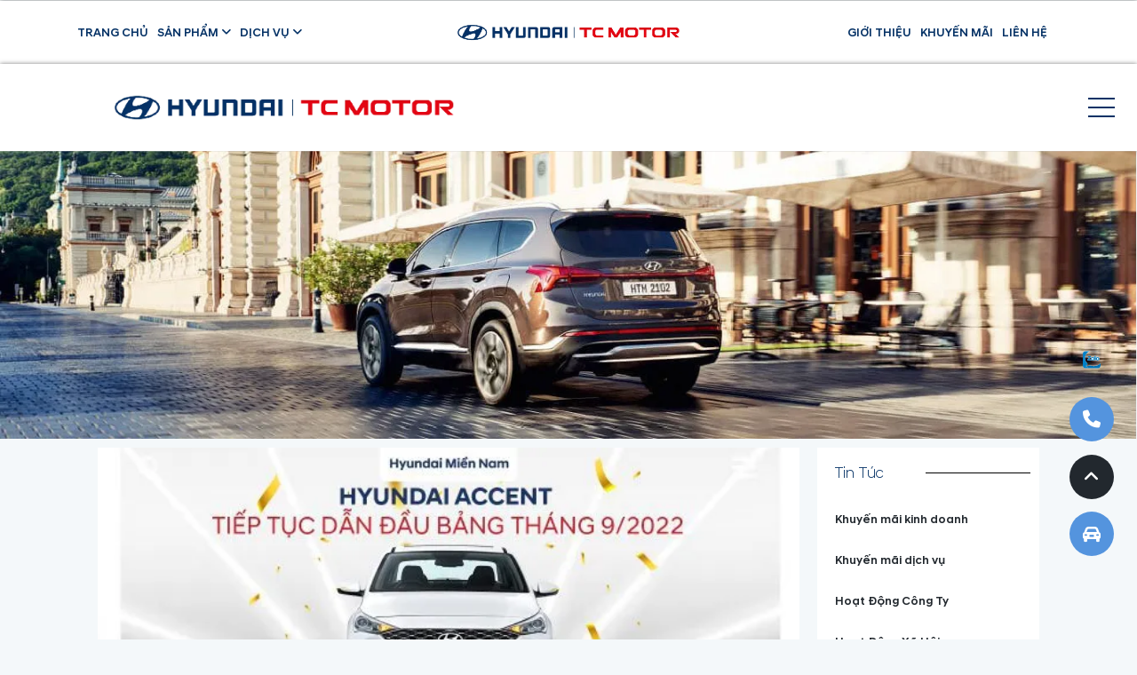

--- FILE ---
content_type: text/html; charset=UTF-8
request_url: https://hyundaimiennam.vn/hyundai-accent-tiep-tuc-dan-dau-bang-thang-9-2022/
body_size: 45006
content:
<!doctype html>
<html lang="vi">
<head><meta charset="UTF-8"><script>if(navigator.userAgent.match(/MSIE|Internet Explorer/i)||navigator.userAgent.match(/Trident\/7\..*?rv:11/i)){var href=document.location.href;if(!href.match(/[?&]nowprocket/)){if(href.indexOf("?")==-1){if(href.indexOf("#")==-1){document.location.href=href+"?nowprocket=1"}else{document.location.href=href.replace("#","?nowprocket=1#")}}else{if(href.indexOf("#")==-1){document.location.href=href+"&nowprocket=1"}else{document.location.href=href.replace("#","&nowprocket=1#")}}}}</script><script>(()=>{class RocketLazyLoadScripts{constructor(){this.v="2.0.2",this.userEvents=["keydown","keyup","mousedown","mouseup","mousemove","mouseover","mouseenter","mouseout","mouseleave","touchmove","touchstart","touchend","touchcancel","wheel","click","dblclick","input","visibilitychange"],this.attributeEvents=["onblur","onclick","oncontextmenu","ondblclick","onfocus","onmousedown","onmouseenter","onmouseleave","onmousemove","onmouseout","onmouseover","onmouseup","onmousewheel","onscroll","onsubmit"]}async t(){this.i(),this.o(),/iP(ad|hone)/.test(navigator.userAgent)&&this.h(),this.u(),this.l(this),this.m(),this.k(this),this.p(this),this._(),await Promise.all([this.R(),this.L()]),this.lastBreath=Date.now(),this.S(this),this.P(),this.D(),this.O(),this.M(),await this.C(this.delayedScripts.normal),await this.C(this.delayedScripts.defer),await this.C(this.delayedScripts.async),this.T("domReady"),await this.F(),await this.j(),await this.I(),this.T("windowLoad"),await this.A(),window.dispatchEvent(new Event("rocket-allScriptsLoaded")),this.everythingLoaded=!0,this.lastTouchEnd&&await new Promise((t=>setTimeout(t,500-Date.now()+this.lastTouchEnd))),this.H(),this.T("all"),this.U(),this.W()}i(){this.CSPIssue=sessionStorage.getItem("rocketCSPIssue"),document.addEventListener("securitypolicyviolation",(t=>{this.CSPIssue||"script-src-elem"!==t.violatedDirective||"data"!==t.blockedURI||(this.CSPIssue=!0,sessionStorage.setItem("rocketCSPIssue",!0))}),{isRocket:!0})}o(){window.addEventListener("pageshow",(t=>{this.persisted=t.persisted,this.realWindowLoadedFired=!0}),{isRocket:!0}),window.addEventListener("pagehide",(()=>{this.onFirstUserAction=null}),{isRocket:!0})}h(){let t;function e(e){t=e}window.addEventListener("touchstart",e,{isRocket:!0}),window.addEventListener("touchend",(function i(o){Math.abs(o.changedTouches[0].pageX-t.changedTouches[0].pageX)<10&&Math.abs(o.changedTouches[0].pageY-t.changedTouches[0].pageY)<10&&o.timeStamp-t.timeStamp<200&&(o.target.dispatchEvent(new PointerEvent("click",{target:o.target,bubbles:!0,cancelable:!0})),event.preventDefault(),window.removeEventListener("touchstart",e,{isRocket:!0}),window.removeEventListener("touchend",i,{isRocket:!0}))}),{isRocket:!0})}q(t){this.userActionTriggered||("mousemove"!==t.type||this.firstMousemoveIgnored?"keyup"===t.type||"mouseover"===t.type||"mouseout"===t.type||(this.userActionTriggered=!0,this.onFirstUserAction&&this.onFirstUserAction()):this.firstMousemoveIgnored=!0),"click"===t.type&&t.preventDefault(),this.savedUserEvents.length>0&&(t.stopPropagation(),t.stopImmediatePropagation()),"touchstart"===this.lastEvent&&"touchend"===t.type&&(this.lastTouchEnd=Date.now()),"click"===t.type&&(this.lastTouchEnd=0),this.lastEvent=t.type,this.savedUserEvents.push(t)}u(){this.savedUserEvents=[],this.userEventHandler=this.q.bind(this),this.userEvents.forEach((t=>window.addEventListener(t,this.userEventHandler,{passive:!1,isRocket:!0})))}U(){this.userEvents.forEach((t=>window.removeEventListener(t,this.userEventHandler,{passive:!1,isRocket:!0}))),this.savedUserEvents.forEach((t=>{t.target.dispatchEvent(new window[t.constructor.name](t.type,t))}))}m(){this.eventsMutationObserver=new MutationObserver((t=>{const e="return false";for(const i of t){if("attributes"===i.type){const t=i.target.getAttribute(i.attributeName);t&&t!==e&&(i.target.setAttribute("data-rocket-"+i.attributeName,t),i.target.setAttribute(i.attributeName,e))}"childList"===i.type&&i.addedNodes.forEach((t=>{if(t.nodeType===Node.ELEMENT_NODE)for(const i of t.attributes)this.attributeEvents.includes(i.name)&&i.value&&""!==i.value&&(t.setAttribute("data-rocket-"+i.name,i.value),t.setAttribute(i.name,e))}))}})),this.eventsMutationObserver.observe(document,{subtree:!0,childList:!0,attributeFilter:this.attributeEvents})}H(){this.eventsMutationObserver.disconnect(),this.attributeEvents.forEach((t=>{document.querySelectorAll("[data-rocket-"+t+"]").forEach((e=>{e.setAttribute(t,e.getAttribute("data-rocket-"+t)),e.removeAttribute("data-rocket-"+t)}))}))}k(t){Object.defineProperty(HTMLElement.prototype,"onclick",{get(){return this.rocketonclick},set(e){this.rocketonclick=e,this.setAttribute(t.everythingLoaded?"onclick":"data-rocket-onclick","this.rocketonclick(event)")}})}S(t){function e(e,i){let o=e[i];e[i]=null,Object.defineProperty(e,i,{get:()=>o,set(s){t.everythingLoaded?o=s:e["rocket"+i]=o=s}})}e(document,"onreadystatechange"),e(window,"onload"),e(window,"onpageshow");try{Object.defineProperty(document,"readyState",{get:()=>t.rocketReadyState,set(e){t.rocketReadyState=e},configurable:!0}),document.readyState="loading"}catch(t){console.log("WPRocket DJE readyState conflict, bypassing")}}l(t){this.originalAddEventListener=EventTarget.prototype.addEventListener,this.originalRemoveEventListener=EventTarget.prototype.removeEventListener,this.savedEventListeners=[],EventTarget.prototype.addEventListener=function(e,i,o){o&&o.isRocket||!t.B(e,this)&&!t.userEvents.includes(e)||t.B(e,this)&&!t.userActionTriggered||e.startsWith("rocket-")?t.originalAddEventListener.call(this,e,i,o):t.savedEventListeners.push({target:this,remove:!1,type:e,func:i,options:o})},EventTarget.prototype.removeEventListener=function(e,i,o){o&&o.isRocket||!t.B(e,this)&&!t.userEvents.includes(e)||t.B(e,this)&&!t.userActionTriggered||e.startsWith("rocket-")?t.originalRemoveEventListener.call(this,e,i,o):t.savedEventListeners.push({target:this,remove:!0,type:e,func:i,options:o})}}T(t){"all"===t&&(EventTarget.prototype.addEventListener=this.originalAddEventListener,EventTarget.prototype.removeEventListener=this.originalRemoveEventListener),this.savedEventListeners=this.savedEventListeners.filter((e=>{let i=e.type,o=e.target||window;return"domReady"===t&&"DOMContentLoaded"!==i&&"readystatechange"!==i||("windowLoad"===t&&"load"!==i&&"readystatechange"!==i&&"pageshow"!==i||(this.B(i,o)&&(i="rocket-"+i),e.remove?o.removeEventListener(i,e.func,e.options):o.addEventListener(i,e.func,e.options),!1))}))}p(t){let e;function i(e){return t.everythingLoaded?e:e.split(" ").map((t=>"load"===t||t.startsWith("load.")?"rocket-jquery-load":t)).join(" ")}function o(o){function s(e){const s=o.fn[e];o.fn[e]=o.fn.init.prototype[e]=function(){return this[0]===window&&t.userActionTriggered&&("string"==typeof arguments[0]||arguments[0]instanceof String?arguments[0]=i(arguments[0]):"object"==typeof arguments[0]&&Object.keys(arguments[0]).forEach((t=>{const e=arguments[0][t];delete arguments[0][t],arguments[0][i(t)]=e}))),s.apply(this,arguments),this}}if(o&&o.fn&&!t.allJQueries.includes(o)){const e={DOMContentLoaded:[],"rocket-DOMContentLoaded":[]};for(const t in e)document.addEventListener(t,(()=>{e[t].forEach((t=>t()))}),{isRocket:!0});o.fn.ready=o.fn.init.prototype.ready=function(i){function s(){parseInt(o.fn.jquery)>2?setTimeout((()=>i.bind(document)(o))):i.bind(document)(o)}return t.realDomReadyFired?!t.userActionTriggered||t.fauxDomReadyFired?s():e["rocket-DOMContentLoaded"].push(s):e.DOMContentLoaded.push(s),o([])},s("on"),s("one"),s("off"),t.allJQueries.push(o)}e=o}t.allJQueries=[],o(window.jQuery),Object.defineProperty(window,"jQuery",{get:()=>e,set(t){o(t)}})}P(){const t=new Map;document.write=document.writeln=function(e){const i=document.currentScript,o=document.createRange(),s=i.parentElement;let n=t.get(i);void 0===n&&(n=i.nextSibling,t.set(i,n));const a=document.createDocumentFragment();o.setStart(a,0),a.appendChild(o.createContextualFragment(e)),s.insertBefore(a,n)}}async R(){return new Promise((t=>{this.userActionTriggered?t():this.onFirstUserAction=t}))}async L(){return new Promise((t=>{document.addEventListener("DOMContentLoaded",(()=>{this.realDomReadyFired=!0,t()}),{isRocket:!0})}))}async I(){return this.realWindowLoadedFired?Promise.resolve():new Promise((t=>{window.addEventListener("load",t,{isRocket:!0})}))}M(){this.pendingScripts=[];this.scriptsMutationObserver=new MutationObserver((t=>{for(const e of t)e.addedNodes.forEach((t=>{"SCRIPT"!==t.tagName||t.noModule||t.isWPRocket||this.pendingScripts.push({script:t,promise:new Promise((e=>{const i=()=>{const i=this.pendingScripts.findIndex((e=>e.script===t));i>=0&&this.pendingScripts.splice(i,1),e()};t.addEventListener("load",i,{isRocket:!0}),t.addEventListener("error",i,{isRocket:!0}),setTimeout(i,1e3)}))})}))})),this.scriptsMutationObserver.observe(document,{childList:!0,subtree:!0})}async j(){await this.J(),this.pendingScripts.length?(await this.pendingScripts[0].promise,await this.j()):this.scriptsMutationObserver.disconnect()}D(){this.delayedScripts={normal:[],async:[],defer:[]},document.querySelectorAll("script[type$=rocketlazyloadscript]").forEach((t=>{t.hasAttribute("data-rocket-src")?t.hasAttribute("async")&&!1!==t.async?this.delayedScripts.async.push(t):t.hasAttribute("defer")&&!1!==t.defer||"module"===t.getAttribute("data-rocket-type")?this.delayedScripts.defer.push(t):this.delayedScripts.normal.push(t):this.delayedScripts.normal.push(t)}))}async _(){await this.L();let t=[];document.querySelectorAll("script[type$=rocketlazyloadscript][data-rocket-src]").forEach((e=>{let i=e.getAttribute("data-rocket-src");if(i&&!i.startsWith("data:")){i.startsWith("//")&&(i=location.protocol+i);try{const o=new URL(i).origin;o!==location.origin&&t.push({src:o,crossOrigin:e.crossOrigin||"module"===e.getAttribute("data-rocket-type")})}catch(t){}}})),t=[...new Map(t.map((t=>[JSON.stringify(t),t]))).values()],this.N(t,"preconnect")}async $(t){if(await this.G(),!0!==t.noModule||!("noModule"in HTMLScriptElement.prototype))return new Promise((e=>{let i;function o(){(i||t).setAttribute("data-rocket-status","executed"),e()}try{if(navigator.userAgent.includes("Firefox/")||""===navigator.vendor||this.CSPIssue)i=document.createElement("script"),[...t.attributes].forEach((t=>{let e=t.nodeName;"type"!==e&&("data-rocket-type"===e&&(e="type"),"data-rocket-src"===e&&(e="src"),i.setAttribute(e,t.nodeValue))})),t.text&&(i.text=t.text),t.nonce&&(i.nonce=t.nonce),i.hasAttribute("src")?(i.addEventListener("load",o,{isRocket:!0}),i.addEventListener("error",(()=>{i.setAttribute("data-rocket-status","failed-network"),e()}),{isRocket:!0}),setTimeout((()=>{i.isConnected||e()}),1)):(i.text=t.text,o()),i.isWPRocket=!0,t.parentNode.replaceChild(i,t);else{const i=t.getAttribute("data-rocket-type"),s=t.getAttribute("data-rocket-src");i?(t.type=i,t.removeAttribute("data-rocket-type")):t.removeAttribute("type"),t.addEventListener("load",o,{isRocket:!0}),t.addEventListener("error",(i=>{this.CSPIssue&&i.target.src.startsWith("data:")?(console.log("WPRocket: CSP fallback activated"),t.removeAttribute("src"),this.$(t).then(e)):(t.setAttribute("data-rocket-status","failed-network"),e())}),{isRocket:!0}),s?(t.fetchPriority="high",t.removeAttribute("data-rocket-src"),t.src=s):t.src="data:text/javascript;base64,"+window.btoa(unescape(encodeURIComponent(t.text)))}}catch(i){t.setAttribute("data-rocket-status","failed-transform"),e()}}));t.setAttribute("data-rocket-status","skipped")}async C(t){const e=t.shift();return e?(e.isConnected&&await this.$(e),this.C(t)):Promise.resolve()}O(){this.N([...this.delayedScripts.normal,...this.delayedScripts.defer,...this.delayedScripts.async],"preload")}N(t,e){this.trash=this.trash||[];let i=!0;var o=document.createDocumentFragment();t.forEach((t=>{const s=t.getAttribute&&t.getAttribute("data-rocket-src")||t.src;if(s&&!s.startsWith("data:")){const n=document.createElement("link");n.href=s,n.rel=e,"preconnect"!==e&&(n.as="script",n.fetchPriority=i?"high":"low"),t.getAttribute&&"module"===t.getAttribute("data-rocket-type")&&(n.crossOrigin=!0),t.crossOrigin&&(n.crossOrigin=t.crossOrigin),t.integrity&&(n.integrity=t.integrity),t.nonce&&(n.nonce=t.nonce),o.appendChild(n),this.trash.push(n),i=!1}})),document.head.appendChild(o)}W(){this.trash.forEach((t=>t.remove()))}async F(){try{document.readyState="interactive"}catch(t){}this.fauxDomReadyFired=!0;try{await this.G(),document.dispatchEvent(new Event("rocket-readystatechange")),await this.G(),document.rocketonreadystatechange&&document.rocketonreadystatechange(),await this.G(),document.dispatchEvent(new Event("rocket-DOMContentLoaded")),await this.G(),window.dispatchEvent(new Event("rocket-DOMContentLoaded"))}catch(t){console.error(t)}}async A(){try{document.readyState="complete"}catch(t){}try{await this.G(),document.dispatchEvent(new Event("rocket-readystatechange")),await this.G(),document.rocketonreadystatechange&&document.rocketonreadystatechange(),await this.G(),window.dispatchEvent(new Event("rocket-load")),await this.G(),window.rocketonload&&window.rocketonload(),await this.G(),this.allJQueries.forEach((t=>t(window).trigger("rocket-jquery-load"))),await this.G();const t=new Event("rocket-pageshow");t.persisted=this.persisted,window.dispatchEvent(t),await this.G(),window.rocketonpageshow&&window.rocketonpageshow({persisted:this.persisted})}catch(t){console.error(t)}}async G(){Date.now()-this.lastBreath>45&&(await this.J(),this.lastBreath=Date.now())}async J(){return document.hidden?new Promise((t=>setTimeout(t))):new Promise((t=>requestAnimationFrame(t)))}B(t,e){return e===document&&"readystatechange"===t||(e===document&&"DOMContentLoaded"===t||(e===window&&"DOMContentLoaded"===t||(e===window&&"load"===t||e===window&&"pageshow"===t)))}static run(){(new RocketLazyLoadScripts).t()}}RocketLazyLoadScripts.run()})();</script>
	
	<meta name="viewport" content="width=device-width, initial-scale=1">
	<link rel="profile" href="https://gmpg.org/xfn/11">
	<meta name='robots' content='index, follow, max-image-preview:large, max-snippet:-1, max-video-preview:-1' />

	<!-- This site is optimized with the Yoast SEO plugin v26.6 - https://yoast.com/wordpress/plugins/seo/ -->
	<title>HYUNDAI ACCENT TIẾP TỤC DẪN ĐẦU BẢNG THÁNG 9/2022 - Hyundai Miền Nam</title>
	<link rel="canonical" href="https://hyundaimiennam.vn/hyundai-accent-tiep-tuc-dan-dau-bang-thang-9-2022/" />
	<meta property="og:locale" content="vi_VN" />
	<meta property="og:type" content="article" />
	<meta property="og:title" content="HYUNDAI ACCENT TIẾP TỤC DẪN ĐẦU BẢNG THÁNG 9/2022 - Hyundai Miền Nam" />
	<meta property="og:description" content="HYUNDAI ACCENT TIẾP TỤC DẪN ĐẦU BẢNG THÁNG 9/2022 Trong tháng 9/2022, có đến 4 mẫu xe Hyundai của TC Motor lọt top 10 xe bán chạy nhất thị trường, trong đó Hyundai Accent dẫn đầu thị trường với 2.879 xe bán ra. Theo đó, Hyundai Accent vẫn là đầu tàu doanh số khi có [&hellip;]" />
	<meta property="og:url" content="https://hyundaimiennam.vn/hyundai-accent-tiep-tuc-dan-dau-bang-thang-9-2022/" />
	<meta property="og:site_name" content="Hyundai Miền Nam" />
	<meta property="article:published_time" content="2022-10-15T07:57:08+00:00" />
	<meta property="article:modified_time" content="2023-02-13T07:58:39+00:00" />
	<meta property="og:image" content="https://hyundaimiennam.vn/wp-content/uploads/2023/02/Hyundai-Accent-dan-dau-doanh-so-9-2022-600x314-1.jpg" />
	<meta property="og:image:width" content="600" />
	<meta property="og:image:height" content="314" />
	<meta property="og:image:type" content="image/jpeg" />
	<meta name="author" content="Hưng Hưng" />
	<meta name="twitter:card" content="summary_large_image" />
	<meta name="twitter:label1" content="Được viết bởi" />
	<meta name="twitter:data1" content="Hưng Hưng" />
	<meta name="twitter:label2" content="Ước tính thời gian đọc" />
	<meta name="twitter:data2" content="3 phút" />
	<script type="application/ld+json" class="yoast-schema-graph">{"@context":"https://schema.org","@graph":[{"@type":"Article","@id":"https://hyundaimiennam.vn/hyundai-accent-tiep-tuc-dan-dau-bang-thang-9-2022/#article","isPartOf":{"@id":"https://hyundaimiennam.vn/hyundai-accent-tiep-tuc-dan-dau-bang-thang-9-2022/"},"author":{"name":"Hưng Hưng","@id":"https://hyundaimiennam.vn/#/schema/person/a9c58a6179bdb34aca70bced4e5385db"},"headline":"HYUNDAI ACCENT TIẾP TỤC DẪN ĐẦU BẢNG THÁNG 9/2022","datePublished":"2022-10-15T07:57:08+00:00","dateModified":"2023-02-13T07:58:39+00:00","mainEntityOfPage":{"@id":"https://hyundaimiennam.vn/hyundai-accent-tiep-tuc-dan-dau-bang-thang-9-2022/"},"wordCount":624,"commentCount":0,"publisher":{"@id":"https://hyundaimiennam.vn/#organization"},"image":{"@id":"https://hyundaimiennam.vn/hyundai-accent-tiep-tuc-dan-dau-bang-thang-9-2022/#primaryimage"},"thumbnailUrl":"https://hyundaimiennam.vn/wp-content/uploads/2023/02/Hyundai-Accent-dan-dau-doanh-so-9-2022-600x314-1.jpg","articleSection":["Tin tức"],"inLanguage":"vi","potentialAction":[{"@type":"CommentAction","name":"Comment","target":["https://hyundaimiennam.vn/hyundai-accent-tiep-tuc-dan-dau-bang-thang-9-2022/#respond"]}]},{"@type":"WebPage","@id":"https://hyundaimiennam.vn/hyundai-accent-tiep-tuc-dan-dau-bang-thang-9-2022/","url":"https://hyundaimiennam.vn/hyundai-accent-tiep-tuc-dan-dau-bang-thang-9-2022/","name":"HYUNDAI ACCENT TIẾP TỤC DẪN ĐẦU BẢNG THÁNG 9/2022 - Hyundai Miền Nam","isPartOf":{"@id":"https://hyundaimiennam.vn/#website"},"primaryImageOfPage":{"@id":"https://hyundaimiennam.vn/hyundai-accent-tiep-tuc-dan-dau-bang-thang-9-2022/#primaryimage"},"image":{"@id":"https://hyundaimiennam.vn/hyundai-accent-tiep-tuc-dan-dau-bang-thang-9-2022/#primaryimage"},"thumbnailUrl":"https://hyundaimiennam.vn/wp-content/uploads/2023/02/Hyundai-Accent-dan-dau-doanh-so-9-2022-600x314-1.jpg","datePublished":"2022-10-15T07:57:08+00:00","dateModified":"2023-02-13T07:58:39+00:00","breadcrumb":{"@id":"https://hyundaimiennam.vn/hyundai-accent-tiep-tuc-dan-dau-bang-thang-9-2022/#breadcrumb"},"inLanguage":"vi","potentialAction":[{"@type":"ReadAction","target":["https://hyundaimiennam.vn/hyundai-accent-tiep-tuc-dan-dau-bang-thang-9-2022/"]}]},{"@type":"ImageObject","inLanguage":"vi","@id":"https://hyundaimiennam.vn/hyundai-accent-tiep-tuc-dan-dau-bang-thang-9-2022/#primaryimage","url":"https://hyundaimiennam.vn/wp-content/uploads/2023/02/Hyundai-Accent-dan-dau-doanh-so-9-2022-600x314-1.jpg","contentUrl":"https://hyundaimiennam.vn/wp-content/uploads/2023/02/Hyundai-Accent-dan-dau-doanh-so-9-2022-600x314-1.jpg","width":600,"height":314},{"@type":"BreadcrumbList","@id":"https://hyundaimiennam.vn/hyundai-accent-tiep-tuc-dan-dau-bang-thang-9-2022/#breadcrumb","itemListElement":[{"@type":"ListItem","position":1,"name":"Trang chủ","item":"https://hyundaimiennam.vn/"},{"@type":"ListItem","position":2,"name":"Khuyến mãi","item":"https://hyundaimiennam.vn/tin-tuc/"},{"@type":"ListItem","position":3,"name":"HYUNDAI ACCENT TIẾP TỤC DẪN ĐẦU BẢNG THÁNG 9/2022"}]},{"@type":"WebSite","@id":"https://hyundaimiennam.vn/#website","url":"https://hyundaimiennam.vn/","name":"Hyundai Miền Nam","description":"Chuyên cung cấp các dòng xe Hyundai đang phân phối tại Việt Nam: Hyundai i10, Hyundai Tucson, Hyundai SantaFe, Hyundai Elantra, Hyundai accent","publisher":{"@id":"https://hyundaimiennam.vn/#organization"},"potentialAction":[{"@type":"SearchAction","target":{"@type":"EntryPoint","urlTemplate":"https://hyundaimiennam.vn/?s={search_term_string}"},"query-input":{"@type":"PropertyValueSpecification","valueRequired":true,"valueName":"search_term_string"}}],"inLanguage":"vi"},{"@type":"Organization","@id":"https://hyundaimiennam.vn/#organization","name":"Hyundai Miền Nam","url":"https://hyundaimiennam.vn/","logo":{"@type":"ImageObject","inLanguage":"vi","@id":"https://hyundaimiennam.vn/#/schema/logo/image/","url":"https://hyundaimiennam.vn/wp-content/uploads/2022/11/logo-1.png","contentUrl":"https://hyundaimiennam.vn/wp-content/uploads/2022/11/logo-1.png","width":1040,"height":187,"caption":"Hyundai Miền Nam"},"image":{"@id":"https://hyundaimiennam.vn/#/schema/logo/image/"}},{"@type":"Person","@id":"https://hyundaimiennam.vn/#/schema/person/a9c58a6179bdb34aca70bced4e5385db","name":"Hưng Hưng","image":{"@type":"ImageObject","inLanguage":"vi","@id":"https://hyundaimiennam.vn/#/schema/person/image/","url":"https://secure.gravatar.com/avatar/6d2aeea80ee12d3076c98d3484dbf9746116bafba5bcfe4b2dff78ff7e7defa8?s=96&d=mm&r=g","contentUrl":"https://secure.gravatar.com/avatar/6d2aeea80ee12d3076c98d3484dbf9746116bafba5bcfe4b2dff78ff7e7defa8?s=96&d=mm&r=g","caption":"Hưng Hưng"},"url":"https://hyundaimiennam.vn/author/hung123/"}]}</script>
	<!-- / Yoast SEO plugin. -->



<link rel="alternate" title="oNhúng (JSON)" type="application/json+oembed" href="https://hyundaimiennam.vn/wp-json/oembed/1.0/embed?url=https%3A%2F%2Fhyundaimiennam.vn%2Fhyundai-accent-tiep-tuc-dan-dau-bang-thang-9-2022%2F" />
<link rel="alternate" title="oNhúng (XML)" type="text/xml+oembed" href="https://hyundaimiennam.vn/wp-json/oembed/1.0/embed?url=https%3A%2F%2Fhyundaimiennam.vn%2Fhyundai-accent-tiep-tuc-dan-dau-bang-thang-9-2022%2F&#038;format=xml" />
<style id='wp-img-auto-sizes-contain-inline-css'>
img:is([sizes=auto i],[sizes^="auto," i]){contain-intrinsic-size:3000px 1500px}
/*# sourceURL=wp-img-auto-sizes-contain-inline-css */
</style>
<link data-minify="1" rel='stylesheet' id='bdt-uikit-css' href='https://hyundaimiennam.vn/wp-content/cache/background-css/1/hyundaimiennam.vn/wp-content/cache/min/1/wp-content/plugins/bdthemes-element-pack/assets/css/bdt-uikit.css?ver=1766194071&wpr_t=1769192155' media='all' />
<link data-minify="1" rel='stylesheet' id='ep-helper-css' href='https://hyundaimiennam.vn/wp-content/cache/background-css/1/hyundaimiennam.vn/wp-content/cache/min/1/wp-content/plugins/bdthemes-element-pack/assets/css/ep-helper.css?ver=1766194071&wpr_t=1769192155' media='all' />
<style id='wp-emoji-styles-inline-css'>

	img.wp-smiley, img.emoji {
		display: inline !important;
		border: none !important;
		box-shadow: none !important;
		height: 1em !important;
		width: 1em !important;
		margin: 0 0.07em !important;
		vertical-align: -0.1em !important;
		background: none !important;
		padding: 0 !important;
	}
/*# sourceURL=wp-emoji-styles-inline-css */
</style>
<link data-minify="1" rel='stylesheet' id='jet-engine-frontend-css' href='https://hyundaimiennam.vn/wp-content/cache/min/1/wp-content/plugins/jet-engine/assets/css/frontend.css?ver=1766194071' media='all' />
<style id='global-styles-inline-css'>
:root{--wp--preset--aspect-ratio--square: 1;--wp--preset--aspect-ratio--4-3: 4/3;--wp--preset--aspect-ratio--3-4: 3/4;--wp--preset--aspect-ratio--3-2: 3/2;--wp--preset--aspect-ratio--2-3: 2/3;--wp--preset--aspect-ratio--16-9: 16/9;--wp--preset--aspect-ratio--9-16: 9/16;--wp--preset--color--black: #000000;--wp--preset--color--cyan-bluish-gray: #abb8c3;--wp--preset--color--white: #ffffff;--wp--preset--color--pale-pink: #f78da7;--wp--preset--color--vivid-red: #cf2e2e;--wp--preset--color--luminous-vivid-orange: #ff6900;--wp--preset--color--luminous-vivid-amber: #fcb900;--wp--preset--color--light-green-cyan: #7bdcb5;--wp--preset--color--vivid-green-cyan: #00d084;--wp--preset--color--pale-cyan-blue: #8ed1fc;--wp--preset--color--vivid-cyan-blue: #0693e3;--wp--preset--color--vivid-purple: #9b51e0;--wp--preset--gradient--vivid-cyan-blue-to-vivid-purple: linear-gradient(135deg,rgb(6,147,227) 0%,rgb(155,81,224) 100%);--wp--preset--gradient--light-green-cyan-to-vivid-green-cyan: linear-gradient(135deg,rgb(122,220,180) 0%,rgb(0,208,130) 100%);--wp--preset--gradient--luminous-vivid-amber-to-luminous-vivid-orange: linear-gradient(135deg,rgb(252,185,0) 0%,rgb(255,105,0) 100%);--wp--preset--gradient--luminous-vivid-orange-to-vivid-red: linear-gradient(135deg,rgb(255,105,0) 0%,rgb(207,46,46) 100%);--wp--preset--gradient--very-light-gray-to-cyan-bluish-gray: linear-gradient(135deg,rgb(238,238,238) 0%,rgb(169,184,195) 100%);--wp--preset--gradient--cool-to-warm-spectrum: linear-gradient(135deg,rgb(74,234,220) 0%,rgb(151,120,209) 20%,rgb(207,42,186) 40%,rgb(238,44,130) 60%,rgb(251,105,98) 80%,rgb(254,248,76) 100%);--wp--preset--gradient--blush-light-purple: linear-gradient(135deg,rgb(255,206,236) 0%,rgb(152,150,240) 100%);--wp--preset--gradient--blush-bordeaux: linear-gradient(135deg,rgb(254,205,165) 0%,rgb(254,45,45) 50%,rgb(107,0,62) 100%);--wp--preset--gradient--luminous-dusk: linear-gradient(135deg,rgb(255,203,112) 0%,rgb(199,81,192) 50%,rgb(65,88,208) 100%);--wp--preset--gradient--pale-ocean: linear-gradient(135deg,rgb(255,245,203) 0%,rgb(182,227,212) 50%,rgb(51,167,181) 100%);--wp--preset--gradient--electric-grass: linear-gradient(135deg,rgb(202,248,128) 0%,rgb(113,206,126) 100%);--wp--preset--gradient--midnight: linear-gradient(135deg,rgb(2,3,129) 0%,rgb(40,116,252) 100%);--wp--preset--font-size--small: 13px;--wp--preset--font-size--medium: 20px;--wp--preset--font-size--large: 36px;--wp--preset--font-size--x-large: 42px;--wp--preset--spacing--20: 0.44rem;--wp--preset--spacing--30: 0.67rem;--wp--preset--spacing--40: 1rem;--wp--preset--spacing--50: 1.5rem;--wp--preset--spacing--60: 2.25rem;--wp--preset--spacing--70: 3.38rem;--wp--preset--spacing--80: 5.06rem;--wp--preset--shadow--natural: 6px 6px 9px rgba(0, 0, 0, 0.2);--wp--preset--shadow--deep: 12px 12px 50px rgba(0, 0, 0, 0.4);--wp--preset--shadow--sharp: 6px 6px 0px rgba(0, 0, 0, 0.2);--wp--preset--shadow--outlined: 6px 6px 0px -3px rgb(255, 255, 255), 6px 6px rgb(0, 0, 0);--wp--preset--shadow--crisp: 6px 6px 0px rgb(0, 0, 0);}:root { --wp--style--global--content-size: 800px;--wp--style--global--wide-size: 1200px; }:where(body) { margin: 0; }.wp-site-blocks > .alignleft { float: left; margin-right: 2em; }.wp-site-blocks > .alignright { float: right; margin-left: 2em; }.wp-site-blocks > .aligncenter { justify-content: center; margin-left: auto; margin-right: auto; }:where(.wp-site-blocks) > * { margin-block-start: 24px; margin-block-end: 0; }:where(.wp-site-blocks) > :first-child { margin-block-start: 0; }:where(.wp-site-blocks) > :last-child { margin-block-end: 0; }:root { --wp--style--block-gap: 24px; }:root :where(.is-layout-flow) > :first-child{margin-block-start: 0;}:root :where(.is-layout-flow) > :last-child{margin-block-end: 0;}:root :where(.is-layout-flow) > *{margin-block-start: 24px;margin-block-end: 0;}:root :where(.is-layout-constrained) > :first-child{margin-block-start: 0;}:root :where(.is-layout-constrained) > :last-child{margin-block-end: 0;}:root :where(.is-layout-constrained) > *{margin-block-start: 24px;margin-block-end: 0;}:root :where(.is-layout-flex){gap: 24px;}:root :where(.is-layout-grid){gap: 24px;}.is-layout-flow > .alignleft{float: left;margin-inline-start: 0;margin-inline-end: 2em;}.is-layout-flow > .alignright{float: right;margin-inline-start: 2em;margin-inline-end: 0;}.is-layout-flow > .aligncenter{margin-left: auto !important;margin-right: auto !important;}.is-layout-constrained > .alignleft{float: left;margin-inline-start: 0;margin-inline-end: 2em;}.is-layout-constrained > .alignright{float: right;margin-inline-start: 2em;margin-inline-end: 0;}.is-layout-constrained > .aligncenter{margin-left: auto !important;margin-right: auto !important;}.is-layout-constrained > :where(:not(.alignleft):not(.alignright):not(.alignfull)){max-width: var(--wp--style--global--content-size);margin-left: auto !important;margin-right: auto !important;}.is-layout-constrained > .alignwide{max-width: var(--wp--style--global--wide-size);}body .is-layout-flex{display: flex;}.is-layout-flex{flex-wrap: wrap;align-items: center;}.is-layout-flex > :is(*, div){margin: 0;}body .is-layout-grid{display: grid;}.is-layout-grid > :is(*, div){margin: 0;}body{padding-top: 0px;padding-right: 0px;padding-bottom: 0px;padding-left: 0px;}a:where(:not(.wp-element-button)){text-decoration: underline;}:root :where(.wp-element-button, .wp-block-button__link){background-color: #32373c;border-width: 0;color: #fff;font-family: inherit;font-size: inherit;font-style: inherit;font-weight: inherit;letter-spacing: inherit;line-height: inherit;padding-top: calc(0.667em + 2px);padding-right: calc(1.333em + 2px);padding-bottom: calc(0.667em + 2px);padding-left: calc(1.333em + 2px);text-decoration: none;text-transform: inherit;}.has-black-color{color: var(--wp--preset--color--black) !important;}.has-cyan-bluish-gray-color{color: var(--wp--preset--color--cyan-bluish-gray) !important;}.has-white-color{color: var(--wp--preset--color--white) !important;}.has-pale-pink-color{color: var(--wp--preset--color--pale-pink) !important;}.has-vivid-red-color{color: var(--wp--preset--color--vivid-red) !important;}.has-luminous-vivid-orange-color{color: var(--wp--preset--color--luminous-vivid-orange) !important;}.has-luminous-vivid-amber-color{color: var(--wp--preset--color--luminous-vivid-amber) !important;}.has-light-green-cyan-color{color: var(--wp--preset--color--light-green-cyan) !important;}.has-vivid-green-cyan-color{color: var(--wp--preset--color--vivid-green-cyan) !important;}.has-pale-cyan-blue-color{color: var(--wp--preset--color--pale-cyan-blue) !important;}.has-vivid-cyan-blue-color{color: var(--wp--preset--color--vivid-cyan-blue) !important;}.has-vivid-purple-color{color: var(--wp--preset--color--vivid-purple) !important;}.has-black-background-color{background-color: var(--wp--preset--color--black) !important;}.has-cyan-bluish-gray-background-color{background-color: var(--wp--preset--color--cyan-bluish-gray) !important;}.has-white-background-color{background-color: var(--wp--preset--color--white) !important;}.has-pale-pink-background-color{background-color: var(--wp--preset--color--pale-pink) !important;}.has-vivid-red-background-color{background-color: var(--wp--preset--color--vivid-red) !important;}.has-luminous-vivid-orange-background-color{background-color: var(--wp--preset--color--luminous-vivid-orange) !important;}.has-luminous-vivid-amber-background-color{background-color: var(--wp--preset--color--luminous-vivid-amber) !important;}.has-light-green-cyan-background-color{background-color: var(--wp--preset--color--light-green-cyan) !important;}.has-vivid-green-cyan-background-color{background-color: var(--wp--preset--color--vivid-green-cyan) !important;}.has-pale-cyan-blue-background-color{background-color: var(--wp--preset--color--pale-cyan-blue) !important;}.has-vivid-cyan-blue-background-color{background-color: var(--wp--preset--color--vivid-cyan-blue) !important;}.has-vivid-purple-background-color{background-color: var(--wp--preset--color--vivid-purple) !important;}.has-black-border-color{border-color: var(--wp--preset--color--black) !important;}.has-cyan-bluish-gray-border-color{border-color: var(--wp--preset--color--cyan-bluish-gray) !important;}.has-white-border-color{border-color: var(--wp--preset--color--white) !important;}.has-pale-pink-border-color{border-color: var(--wp--preset--color--pale-pink) !important;}.has-vivid-red-border-color{border-color: var(--wp--preset--color--vivid-red) !important;}.has-luminous-vivid-orange-border-color{border-color: var(--wp--preset--color--luminous-vivid-orange) !important;}.has-luminous-vivid-amber-border-color{border-color: var(--wp--preset--color--luminous-vivid-amber) !important;}.has-light-green-cyan-border-color{border-color: var(--wp--preset--color--light-green-cyan) !important;}.has-vivid-green-cyan-border-color{border-color: var(--wp--preset--color--vivid-green-cyan) !important;}.has-pale-cyan-blue-border-color{border-color: var(--wp--preset--color--pale-cyan-blue) !important;}.has-vivid-cyan-blue-border-color{border-color: var(--wp--preset--color--vivid-cyan-blue) !important;}.has-vivid-purple-border-color{border-color: var(--wp--preset--color--vivid-purple) !important;}.has-vivid-cyan-blue-to-vivid-purple-gradient-background{background: var(--wp--preset--gradient--vivid-cyan-blue-to-vivid-purple) !important;}.has-light-green-cyan-to-vivid-green-cyan-gradient-background{background: var(--wp--preset--gradient--light-green-cyan-to-vivid-green-cyan) !important;}.has-luminous-vivid-amber-to-luminous-vivid-orange-gradient-background{background: var(--wp--preset--gradient--luminous-vivid-amber-to-luminous-vivid-orange) !important;}.has-luminous-vivid-orange-to-vivid-red-gradient-background{background: var(--wp--preset--gradient--luminous-vivid-orange-to-vivid-red) !important;}.has-very-light-gray-to-cyan-bluish-gray-gradient-background{background: var(--wp--preset--gradient--very-light-gray-to-cyan-bluish-gray) !important;}.has-cool-to-warm-spectrum-gradient-background{background: var(--wp--preset--gradient--cool-to-warm-spectrum) !important;}.has-blush-light-purple-gradient-background{background: var(--wp--preset--gradient--blush-light-purple) !important;}.has-blush-bordeaux-gradient-background{background: var(--wp--preset--gradient--blush-bordeaux) !important;}.has-luminous-dusk-gradient-background{background: var(--wp--preset--gradient--luminous-dusk) !important;}.has-pale-ocean-gradient-background{background: var(--wp--preset--gradient--pale-ocean) !important;}.has-electric-grass-gradient-background{background: var(--wp--preset--gradient--electric-grass) !important;}.has-midnight-gradient-background{background: var(--wp--preset--gradient--midnight) !important;}.has-small-font-size{font-size: var(--wp--preset--font-size--small) !important;}.has-medium-font-size{font-size: var(--wp--preset--font-size--medium) !important;}.has-large-font-size{font-size: var(--wp--preset--font-size--large) !important;}.has-x-large-font-size{font-size: var(--wp--preset--font-size--x-large) !important;}
:root :where(.wp-block-pullquote){font-size: 1.5em;line-height: 1.6;}
/*# sourceURL=global-styles-inline-css */
</style>
<link rel='stylesheet' id='hello-elementor-css' href='https://hyundaimiennam.vn/wp-content/themes/hello-elementor/style.min.css?ver=3.3.0' media='all' />
<link rel='stylesheet' id='hello-elementor-theme-style-css' href='https://hyundaimiennam.vn/wp-content/themes/hello-elementor/theme.min.css?ver=3.3.0' media='all' />
<link rel='stylesheet' id='hello-elementor-header-footer-css' href='https://hyundaimiennam.vn/wp-content/themes/hello-elementor/header-footer.min.css?ver=3.3.0' media='all' />
<link rel='stylesheet' id='elementor-frontend-css' href='https://hyundaimiennam.vn/wp-content/uploads/elementor/css/custom-frontend.min.css?ver=1766194059' media='all' />
<link rel='stylesheet' id='elementor-post-5-css' href='https://hyundaimiennam.vn/wp-content/uploads/elementor/css/post-5.css?ver=1766194056' media='all' />
<link rel='stylesheet' id='widget-image-css' href='https://hyundaimiennam.vn/wp-content/plugins/elementor/assets/css/widget-image.min.css?ver=3.33.6' media='all' />
<link rel='stylesheet' id='e-sticky-css' href='https://hyundaimiennam.vn/wp-content/plugins/elementor-pro/assets/css/modules/sticky.min.css?ver=3.27.5' media='all' />
<link rel='stylesheet' id='widget-posts-css' href='https://hyundaimiennam.vn/wp-content/plugins/elementor-pro/assets/css/widget-posts.min.css?ver=3.27.5' media='all' />
<link rel='stylesheet' id='widget-image-box-css' href='https://hyundaimiennam.vn/wp-content/uploads/elementor/css/custom-widget-image-box.min.css?ver=1766194059' media='all' />
<link rel='stylesheet' id='widget-heading-css' href='https://hyundaimiennam.vn/wp-content/plugins/elementor/assets/css/widget-heading.min.css?ver=3.33.6' media='all' />
<link rel='stylesheet' id='widget-form-css' href='https://hyundaimiennam.vn/wp-content/plugins/elementor-pro/assets/css/widget-form.min.css?ver=3.27.5' media='all' />
<link rel='stylesheet' id='widget-icon-list-css' href='https://hyundaimiennam.vn/wp-content/uploads/elementor/css/custom-widget-icon-list.min.css?ver=1766194059' media='all' />
<link rel='stylesheet' id='widget-google_maps-css' href='https://hyundaimiennam.vn/wp-content/plugins/elementor/assets/css/widget-google_maps.min.css?ver=3.33.6' media='all' />
<link rel='stylesheet' id='widget-post-info-css' href='https://hyundaimiennam.vn/wp-content/plugins/elementor-pro/assets/css/widget-post-info.min.css?ver=3.27.5' media='all' />
<link rel='stylesheet' id='elementor-icons-shared-0-css' href='https://hyundaimiennam.vn/wp-content/plugins/elementor/assets/lib/font-awesome/css/fontawesome.min.css?ver=5.15.3' media='all' />
<link data-minify="1" rel='stylesheet' id='elementor-icons-fa-regular-css' href='https://hyundaimiennam.vn/wp-content/cache/min/1/wp-content/plugins/elementor/assets/lib/font-awesome/css/regular.min.css?ver=1766194071' media='all' />
<link data-minify="1" rel='stylesheet' id='elementor-icons-fa-solid-css' href='https://hyundaimiennam.vn/wp-content/cache/min/1/wp-content/plugins/elementor/assets/lib/font-awesome/css/solid.min.css?ver=1766194071' media='all' />
<link rel='stylesheet' id='widget-divider-css' href='https://hyundaimiennam.vn/wp-content/plugins/elementor/assets/css/widget-divider.min.css?ver=3.33.6' media='all' />
<link rel='stylesheet' id='widget-share-buttons-css' href='https://hyundaimiennam.vn/wp-content/plugins/elementor-pro/assets/css/widget-share-buttons.min.css?ver=3.27.5' media='all' />
<link rel='stylesheet' id='e-apple-webkit-css' href='https://hyundaimiennam.vn/wp-content/uploads/elementor/css/custom-apple-webkit.min.css?ver=1766194059' media='all' />
<link data-minify="1" rel='stylesheet' id='elementor-icons-fa-brands-css' href='https://hyundaimiennam.vn/wp-content/cache/min/1/wp-content/plugins/elementor/assets/lib/font-awesome/css/brands.min.css?ver=1766194075' media='all' />
<link rel='stylesheet' id='widget-nav-menu-css' href='https://hyundaimiennam.vn/wp-content/uploads/elementor/css/custom-pro-widget-nav-menu.min.css?ver=1766194059' media='all' />
<link rel='stylesheet' id='widget-call-to-action-css' href='https://hyundaimiennam.vn/wp-content/uploads/elementor/css/custom-pro-widget-call-to-action.min.css?ver=1766194059' media='all' />
<link rel='stylesheet' id='e-transitions-css' href='https://hyundaimiennam.vn/wp-content/plugins/elementor-pro/assets/css/conditionals/transitions.min.css?ver=3.27.5' media='all' />
<link rel='stylesheet' id='e-animation-fadeInDown-css' href='https://hyundaimiennam.vn/wp-content/plugins/elementor/assets/lib/animations/styles/fadeInDown.min.css?ver=3.33.6' media='all' />
<link rel='stylesheet' id='e-popup-css' href='https://hyundaimiennam.vn/wp-content/plugins/elementor-pro/assets/css/conditionals/popup.min.css?ver=3.27.5' media='all' />
<link data-minify="1" rel='stylesheet' id='elementor-icons-css' href='https://hyundaimiennam.vn/wp-content/cache/min/1/wp-content/plugins/elementor/assets/lib/eicons/css/elementor-icons.min.css?ver=1766194071' media='all' />
<link rel='stylesheet' id='elementor-post-659-css' href='https://hyundaimiennam.vn/wp-content/cache/background-css/1/hyundaimiennam.vn/wp-content/uploads/elementor/css/post-659.css?ver=1766194057&wpr_t=1769192155' media='all' />
<link rel='stylesheet' id='elementor-post-911-css' href='https://hyundaimiennam.vn/wp-content/uploads/elementor/css/post-911.css?ver=1768975762' media='all' />
<link rel='stylesheet' id='elementor-post-1167-css' href='https://hyundaimiennam.vn/wp-content/uploads/elementor/css/post-1167.css?ver=1766194075' media='all' />
<link rel='stylesheet' id='elementor-post-8422-css' href='https://hyundaimiennam.vn/wp-content/uploads/elementor/css/post-8422.css?ver=1766194057' media='all' />
<link data-minify="1" rel='stylesheet' id='hello-elementor-child-style-css' href='https://hyundaimiennam.vn/wp-content/cache/min/1/wp-content/themes/hello-theme-child-master/style.css?ver=1766194071' media='all' />
<style id='rocket-lazyload-inline-css'>
.rll-youtube-player{position:relative;padding-bottom:56.23%;height:0;overflow:hidden;max-width:100%;}.rll-youtube-player:focus-within{outline: 2px solid currentColor;outline-offset: 5px;}.rll-youtube-player iframe{position:absolute;top:0;left:0;width:100%;height:100%;z-index:100;background:0 0}.rll-youtube-player img{bottom:0;display:block;left:0;margin:auto;max-width:100%;width:100%;position:absolute;right:0;top:0;border:none;height:auto;-webkit-transition:.4s all;-moz-transition:.4s all;transition:.4s all}.rll-youtube-player img:hover{-webkit-filter:brightness(75%)}.rll-youtube-player .play{height:100%;width:100%;left:0;top:0;position:absolute;background:var(--wpr-bg-c9187387-a4d2-457e-9d0e-46938f1bb922) no-repeat center;background-color: transparent !important;cursor:pointer;border:none;}.wp-embed-responsive .wp-has-aspect-ratio .rll-youtube-player{position:absolute;padding-bottom:0;width:100%;height:100%;top:0;bottom:0;left:0;right:0}
/*# sourceURL=rocket-lazyload-inline-css */
</style>
<script type="rocketlazyloadscript" data-rocket-src="https://hyundaimiennam.vn/wp-content/themes/hello-elementor/js/custom-script.js" id="custom_script-js" data-rocket-defer defer></script>
<script type="rocketlazyloadscript" data-rocket-src="https://hyundaimiennam.vn/wp-includes/js/jquery/jquery.min.js?ver=3.7.1" id="jquery-core-js" data-rocket-defer defer></script>
<script type="rocketlazyloadscript" data-rocket-src="https://hyundaimiennam.vn/wp-includes/js/jquery/jquery-migrate.min.js?ver=3.4.1" id="jquery-migrate-js" data-rocket-defer defer></script>
<link rel="https://api.w.org/" href="https://hyundaimiennam.vn/wp-json/" /><link rel="alternate" title="JSON" type="application/json" href="https://hyundaimiennam.vn/wp-json/wp/v2/posts/3420" /><link rel="EditURI" type="application/rsd+xml" title="RSD" href="https://hyundaimiennam.vn/xmlrpc.php?rsd" />
<meta name="generator" content="WordPress 6.9" />
<link rel='shortlink' href='https://hyundaimiennam.vn/?p=3420' />
<script type="rocketlazyloadscript" data-rocket-type="text/javascript" id="NhanThongTinKhachHang" data-rocket-src="https://khachhang.info/delivery/minify.aspx?business_id=5237103" data-rocket-defer defer></script><meta name="generator" content="Elementor 3.33.6; features: additional_custom_breakpoints; settings: css_print_method-external, google_font-enabled, font_display-swap">
			<style>
				.e-con.e-parent:nth-of-type(n+4):not(.e-lazyloaded):not(.e-no-lazyload),
				.e-con.e-parent:nth-of-type(n+4):not(.e-lazyloaded):not(.e-no-lazyload) * {
					background-image: none !important;
				}
				@media screen and (max-height: 1024px) {
					.e-con.e-parent:nth-of-type(n+3):not(.e-lazyloaded):not(.e-no-lazyload),
					.e-con.e-parent:nth-of-type(n+3):not(.e-lazyloaded):not(.e-no-lazyload) * {
						background-image: none !important;
					}
				}
				@media screen and (max-height: 640px) {
					.e-con.e-parent:nth-of-type(n+2):not(.e-lazyloaded):not(.e-no-lazyload),
					.e-con.e-parent:nth-of-type(n+2):not(.e-lazyloaded):not(.e-no-lazyload) * {
						background-image: none !important;
					}
				}
			</style>
			<link rel="icon" href="https://hyundaimiennam.vn/wp-content/uploads/2022/11/favicon.webp" sizes="32x32" />
<link rel="icon" href="https://hyundaimiennam.vn/wp-content/uploads/2022/11/favicon.webp" sizes="192x192" />
<link rel="apple-touch-icon" href="https://hyundaimiennam.vn/wp-content/uploads/2022/11/favicon.webp" />
<meta name="msapplication-TileImage" content="https://hyundaimiennam.vn/wp-content/uploads/2022/11/favicon.png" />
<!-- Google Tag Manager -->
<script type="rocketlazyloadscript">(function(w,d,s,l,i){w[l]=w[l]||[];w[l].push({'gtm.start':
new Date().getTime(),event:'gtm.js'});var f=d.getElementsByTagName(s)[0],
j=d.createElement(s),dl=l!='dataLayer'?'&l='+l:'';j.async=true;j.src=
'https://www.googletagmanager.com/gtm.js?id='+i+dl;f.parentNode.insertBefore(j,f);
})(window,document,'script','dataLayer','GTM-NK76XRHC');</script>
<!-- End Google Tag Manager -->		<style id="wp-custom-css">
			div#col-two-new {}

div#col-two-new .elementor-row {
    width: 100%;
    display: flex;
    flex-wrap: wrap;
	    gap: 10px 20px;
}
div#col-two-new .elementor-column.elementor-col-33,div#col-two-new .elementor-column[data-col="33"] {
    width: calc((100% - 40px ) / 3);
}
span.wpcf7-form-control-wrap.hidden {
    display: none;
}
/* --- Container card --- */
.trial-card{
  max-width:900px;
  margin:30px auto;
  background:#fff;
  padding:48px 56px;
  box-shadow: 0 6px 24px rgba(0,0,0,0.08);
  border-left: 10px solid transparent; /* nếu muốn dấu màu */
  font-family: "Helvetica Neue", Arial, sans-serif;
  color:#222;
  position:relative;
}
.trial-card span.wpcf7-spinner {
    display: none;
}
/* Title */
.trial-title{
  text-align:center;
  font-size:28px;
  letter-spacing:1px;
  margin:0 0 26px 0;
  font-weight:700;
  color:#0b2b4a; /* xanh đậm */
  position:relative;
}

/* Grid layout */
.form-grid{
  display:grid;
  grid-template-columns: 1fr;
  gap:20px 40px;
  margin-bottom:22px;
}

/* Row label + input */
.form-row .label{
  display:block;
  font-size:14px;
  margin-bottom:10px;
  color:#222;
  font-weight:600;
}
.form-row .req{ color:#c0392b; font-weight:700; margin-left:4px; font-size:13px; }

/* Inputs style — underline */
.tf-input,
.tf-select,
.wpcf7-select,
input[type="tel"],
input[type="text"],
input[type="date"],
select{
  width:100%;
  padding:8px 4px;
  border:0;
  border-bottom:2px solid #e6e6e6;
  background:transparent;
  outline:none;
  font-size:15px;
  transition: border-color .15s ease, box-shadow .15s ease;
  -webkit-appearance: none;
  appearance: none;
}

/* focus effect */
.tf-input:focus,
.tf-select:focus,
.wpcf7-select:focus,
input[type="date"]:focus{
  border-bottom-color:#0b66a3;
  box-shadow: 0 4px 18px rgba(11,102,163,0.06);
}

/* select arrow cleanup for consistency */
.tf-select{
  background-image: linear-gradient(45deg, transparent 50%, #555 50%), linear-gradient(135deg, #555 50%, transparent 50%);
  background-position: calc(100% - 18px) calc(1em + 2px), calc(100% - 13px) calc(1em + 2px);
  background-size: 7px 7px, 7px 7px;
  background-repeat: no-repeat;
  padding-right:36px;
}

/* date icon position */
.date-row{ position:relative; }
.date-row .date-icon{
  position:absolute;
  right:10px;
  bottom:14px;
  font-size:18px;
  pointer-events:none;
  opacity:0.8;
}

/* checkboxes */
.form-checks{ margin-top:12px; margin-bottom:26px; }
.check{
  display:block;
  font-size:14px;
  margin-bottom:12px;
  color:#333;
}
.check input[type="checkbox"]{
  width:16px;
  height:16px;
  margin-right:10px;
  vertical-align:middle;
  accent-color: #0b66a3; /* modern browsers */
}

/* submit button */
.form-actions{ text-align:center; margin-top:8px; }
.btn-submit{
  display:inline-block;
  background:#0b66a3;
  color:#fff;
  border:0;
  padding:12px 36px;
  font-size:15px;
  font-weight:700;
  letter-spacing:0.6px;
  border-radius:6px;
  cursor:pointer;
  box-shadow: 0 6px 14px rgba(11,102,163,0.18);
  transition: transform .12s ease, box-shadow .12s ease, opacity .12s;
}
.btn-submit:hover{ transform:translateY(-2px); opacity:0.98; }

/* smaller screens */
@media (max-width:720px){
  .trial-card{ padding:28px 20px; margin:16px; }
  .trial-title{ font-size:22px; margin-bottom:18px; }
  .form-grid{ gap:14px; }
  .btn-submit{ width:100%; padding:12px; }
}
		</style>
		<noscript><style id="rocket-lazyload-nojs-css">.rll-youtube-player, [data-lazy-src]{display:none !important;}</style></noscript><style id="wpr-lazyload-bg-container"></style><style id="wpr-lazyload-bg-exclusion"></style>
<noscript>
<style id="wpr-lazyload-bg-nostyle">.bdt-divider-icon{--wpr-bg-b7a487fa-c8db-44fc-af1f-b56c36648ba3: url('https://hyundaimiennam.vn/wp-content/plugins/bdthemes-element-pack/images/backgrounds/divider-icon.svg');}.bdt-list-bullet>::before{--wpr-bg-670b458a-8cad-4368-8e9b-e9c5a47c1611: url('https://hyundaimiennam.vn/wp-content/plugins/bdthemes-element-pack/images/backgrounds/list-bullet.svg');}.bdt-input[list]:hover,.bdt-input[list]:focus{--wpr-bg-94f50ef8-e1c7-4b45-b131-1e3d15b6a8ff: url('https://hyundaimiennam.vn/wp-content/plugins/bdthemes-element-pack/images/backgrounds/form-datalist.svg');}iframe[data-src]:not(.lazy-loaded),.bdt-lazy-loading{--wpr-bg-9ace9e77-a648-4b55-8714-3868b008fb83: url('https://hyundaimiennam.vn/wp-content/plugins/bdthemes-element-pack/assets/images/loading.svg');}.elementor-659 .elementor-element.elementor-element-b2217eb .uc-side-menu-items{--wpr-bg-c6f25006-a53c-4d3e-8505-2c576abef0ca: url('https://hyundaimiennam.vn/wp-content/uploads/2022/12/bg-du-toan-chi-phi-lan-banh.png');}.rll-youtube-player .play{--wpr-bg-c9187387-a4d2-457e-9d0e-46938f1bb922: url('https://hyundaimiennam.vn/wp-content/plugins/wp-rocket/assets/img/youtube.png');}</style>
</noscript>
<script type="application/javascript">const rocket_pairs = [{"selector":".bdt-divider-icon","style":".bdt-divider-icon{--wpr-bg-b7a487fa-c8db-44fc-af1f-b56c36648ba3: url('https:\/\/hyundaimiennam.vn\/wp-content\/plugins\/bdthemes-element-pack\/images\/backgrounds\/divider-icon.svg');}","hash":"b7a487fa-c8db-44fc-af1f-b56c36648ba3","url":"https:\/\/hyundaimiennam.vn\/wp-content\/plugins\/bdthemes-element-pack\/images\/backgrounds\/divider-icon.svg"},{"selector":".bdt-list-bullet>*","style":".bdt-list-bullet>::before{--wpr-bg-670b458a-8cad-4368-8e9b-e9c5a47c1611: url('https:\/\/hyundaimiennam.vn\/wp-content\/plugins\/bdthemes-element-pack\/images\/backgrounds\/list-bullet.svg');}","hash":"670b458a-8cad-4368-8e9b-e9c5a47c1611","url":"https:\/\/hyundaimiennam.vn\/wp-content\/plugins\/bdthemes-element-pack\/images\/backgrounds\/list-bullet.svg"},{"selector":".bdt-input[list]","style":".bdt-input[list]:hover,.bdt-input[list]:focus{--wpr-bg-94f50ef8-e1c7-4b45-b131-1e3d15b6a8ff: url('https:\/\/hyundaimiennam.vn\/wp-content\/plugins\/bdthemes-element-pack\/images\/backgrounds\/form-datalist.svg');}","hash":"94f50ef8-e1c7-4b45-b131-1e3d15b6a8ff","url":"https:\/\/hyundaimiennam.vn\/wp-content\/plugins\/bdthemes-element-pack\/images\/backgrounds\/form-datalist.svg"},{"selector":"iframe[data-src]:not(.lazy-loaded),.bdt-lazy-loading","style":"iframe[data-src]:not(.lazy-loaded),.bdt-lazy-loading{--wpr-bg-9ace9e77-a648-4b55-8714-3868b008fb83: url('https:\/\/hyundaimiennam.vn\/wp-content\/plugins\/bdthemes-element-pack\/assets\/images\/loading.svg');}","hash":"9ace9e77-a648-4b55-8714-3868b008fb83","url":"https:\/\/hyundaimiennam.vn\/wp-content\/plugins\/bdthemes-element-pack\/assets\/images\/loading.svg"},{"selector":".elementor-659 .elementor-element.elementor-element-b2217eb .uc-side-menu-items","style":".elementor-659 .elementor-element.elementor-element-b2217eb .uc-side-menu-items{--wpr-bg-c6f25006-a53c-4d3e-8505-2c576abef0ca: url('https:\/\/hyundaimiennam.vn\/wp-content\/uploads\/2022\/12\/bg-du-toan-chi-phi-lan-banh.png');}","hash":"c6f25006-a53c-4d3e-8505-2c576abef0ca","url":"https:\/\/hyundaimiennam.vn\/wp-content\/uploads\/2022\/12\/bg-du-toan-chi-phi-lan-banh.png"},{"selector":".rll-youtube-player .play","style":".rll-youtube-player .play{--wpr-bg-c9187387-a4d2-457e-9d0e-46938f1bb922: url('https:\/\/hyundaimiennam.vn\/wp-content\/plugins\/wp-rocket\/assets\/img\/youtube.png');}","hash":"c9187387-a4d2-457e-9d0e-46938f1bb922","url":"https:\/\/hyundaimiennam.vn\/wp-content\/plugins\/wp-rocket\/assets\/img\/youtube.png"}]; const rocket_excluded_pairs = [];</script><meta name="generator" content="WP Rocket 3.18.2" data-wpr-features="wpr_lazyload_css_bg_img wpr_delay_js wpr_defer_js wpr_minify_js wpr_lazyload_images wpr_lazyload_iframes wpr_cache_webp wpr_minify_css wpr_preload_links wpr_host_fonts_locally wpr_desktop" /></head>
<body class="wp-singular post-template-default single single-post postid-3420 single-format-standard wp-custom-logo wp-embed-responsive wp-theme-hello-elementor wp-child-theme-hello-theme-child-master metaslider-plugin theme-default elementor-default elementor-kit-5 elementor-page-1167">

<!-- Google Tag Manager (noscript) -->
<noscript><iframe src="https://www.googletagmanager.com/ns.html?id=GTM-NK76XRHC"
height="0" width="0" style="display:none;visibility:hidden"></iframe></noscript>
<!-- End Google Tag Manager (noscript) -->
<a class="skip-link screen-reader-text" href="#content">Chuyển đến nội dung</a>

		<div data-rocket-location-hash="994881e0dd77378c991c06ca5751b101" data-elementor-type="header" data-elementor-id="659" class="elementor elementor-659 elementor-location-header" data-elementor-post-type="elementor_library">
					<section data-rocket-location-hash="acdacf6e3c915a075e34f39f5d5e7353" class="elementor-section elementor-top-section elementor-element elementor-element-70664b9 elementor-section-boxed elementor-section-height-default elementor-section-height-default" data-id="70664b9" data-element_type="section" id="header">
						<div data-rocket-location-hash="82f6c6a00e9a86a2eaa3cc6e8d136714" class="elementor-container elementor-column-gap-default">
					<div class="elementor-column elementor-col-100 elementor-top-column elementor-element elementor-element-53d5070" data-id="53d5070" data-element_type="column">
			<div class="elementor-widget-wrap">
							</div>
		</div>
					</div>
		</section>
				<section class="elementor-section elementor-top-section elementor-element elementor-element-833bbbc elementor-section-content-middle elementor-hidden-mobile elementor-section-boxed elementor-section-height-default elementor-section-height-default" data-id="833bbbc" data-element_type="section" data-settings="{&quot;background_background&quot;:&quot;classic&quot;,&quot;sticky&quot;:&quot;top&quot;,&quot;animation&quot;:&quot;none&quot;,&quot;sticky_on&quot;:[&quot;widescreen&quot;,&quot;desktop&quot;,&quot;laptop&quot;,&quot;tablet_extra&quot;,&quot;tablet&quot;,&quot;mobile_extra&quot;,&quot;mobile&quot;],&quot;sticky_offset&quot;:0,&quot;sticky_effects_offset&quot;:0,&quot;sticky_anchor_link_offset&quot;:0}">
						<div data-rocket-location-hash="b3be091174dcd2d7573499587c59c9d9" class="elementor-container elementor-column-gap-default">
					<div class="elementor-column elementor-col-33 elementor-top-column elementor-element elementor-element-04b7de5" data-id="04b7de5" data-element_type="column">
			<div class="elementor-widget-wrap elementor-element-populated">
						<div class="elementor-element elementor-element-4f64bfb elementor-widget elementor-widget-ucaddon_mega_menu" data-id="4f64bfb" data-element_type="widget" data-widget_type="ucaddon_mega_menu.default">
				<div class="elementor-widget-container">
					
<!-- start Mega Menu -->
		<link data-minify="1" id='font-awesome-css' href='https://hyundaimiennam.vn/wp-content/cache/min/1/wp-content/plugins/unlimited-elements-for-elementor-premium/assets_libraries/font-awesome6/fontawesome-all.min.css?ver=1766194071' type='text/css' rel='stylesheet' >
		<link id='font-awesome-4-shim-css' href='https://hyundaimiennam.vn/wp-content/plugins/unlimited-elements-for-elementor-premium/assets_libraries/font-awesome6/fontawesome-v4-shims.min.css' type='text/css' rel='stylesheet' >

<style>/* widget: Mega Menu */

#uc_mega_menu_elementor_4f64bfb{
  position: relative;
}

#uc_mega_menu_elementor_4f64bfb *
{
  box-sizing:border-box;
}

#uc_mega_menu_elementor_4f64bfb .uc-mega_menu_list{
  display: flex;
  list-style: none;
  padding:0px;
  margin: 0;
}

#uc_mega_menu_elementor_4f64bfb .uc-mega_menu_section
{
  position: absolute;
  z-index: 99997;
  top: 100%;
  left: 50%;
  transform: translate(-50%, 0);
  padding-top: 0px;
  pointer-events: none;
  overflow: hidden;
  visibility: hidden;
}

#uc_mega_menu_elementor_4f64bfb .uc-mega_menu_section-cover{
  position: absolute;
  z-index: 99996;
  pointer-events: none;
    top: calc(100% + 0px);
    opacity: 0;
  pointer-events: none;
  transition: opacity 250ms;
}

#uc_mega_menu_elementor_4f64bfb .uc-mega_menu-wrapper
  {
    left: 0;
    top: 0;
    height: 100%;
    position: relative;
    overflow-y: visible;
}

    #uc_mega_menu_elementor_4f64bfb .uc-mega_menu_section{
      left: 0;
      transform: translate(0px, 0);
      padding-top: 0px;
    }
    #uc_mega_menu_elementor_4f64bfb .uc-mega_menu_list_item{
        position: relative;
    }

#uc_mega_menu_elementor_4f64bfb .uc-mega_menu_section.section-error .uc-section-error{
  	text-align: center;
  	min-height: 400px;
  	padding: 15px;
  	display: flex;
  	justify-content: center;
  	align-items: center;
  	background-color: #cccccc;
  	position: relative;
  	z-index: 99997;
}

#uc_mega_menu_elementor_4f64bfb .uc-mega_menu_title{
  	display: flex;
  	gap: 5px;
  	align-items: center;
  		
    position:relative;
}	

#uc_mega_menu_elementor_4f64bfb .uc-mega_menu_list_item,
#uc_mega_menu_elementor_4f64bfb .uc-active_item .uc-mega_menu_title
{
transition: all 0.3s;
text-align: center;
}

#uc_mega_menu_elementor_4f64bfb .uc-mega_menu_list{
	width: 100%;
}

#uc_mega_menu_elementor_4f64bfb .uc-mega_menu_section.uc-active_item
{
  pointer-events: all;
  z-index: 99998;
  visibility: visible;
}

#uc_mega_menu_elementor_4f64bfb .uc-mega_menu_section.uc-active_item + .uc-mega_menu_section-cover{
	opacity: 1;
    pointer-events: all;
}

#uc_mega_menu_elementor_4f64bfb .uc-error{
color: red;
font-weight: 700;
}

#uc_mega_menu_elementor_4f64bfb .uc-message{
	text-align: center;
}

#uc_mega_menu_elementor_4f64bfb .uc-mega_menu-wrapper.uc-menu-open
{
  transform: translate(0, 0);
}

body.uc-menu-open
{
  overflow: hidden;
}

#uc_mega_menu_elementor_4f64bfb .uc_mega_menu_overlay
{
  cursor: default;
  display: none;
  position: absolute;
  top: calc(100% + 0px);
  left: 0;
  transition: opacity 0.3s;
  z-index: 99995;
  opacity: 0;
}

#uc_mega_menu_elementor_4f64bfb .uc_mega_menu_overlay-inner{
	height: 100%;
}

#uc_mega_menu_elementor_4f64bfb.uc-menu-open .uc_mega_menu_overlay{
  	opacity: 1;
}

#uc_mega_menu_elementor_4f64bfb .uc-mega_menu_list_item.section-error .uc-mega_menu_title{
	border: 2px solid red;
  	position: relative;
}

#uc_mega_menu_elementor_4f64bfb .uc-mega_menu_list_item.section-error .uc-mega_menu_title::before{
	content: "";
	position: absolute;
  	width: 4px;
  	height: 4px;
  	border-radius: 50%;
  	background-color: red;
  	top: 8px;
  	right: 8px;
  	z-index: 2;
}

#uc_mega_menu_elementor_4f64bfb .uc-mega_menu_list_item.section-error .item-error{
	position: absolute;
  	left: 50%;
  	top: 0;
  	transform: translate(-50%, -100%);
  	z-index: 2;
  	width: max-content;
  	color: red;
  	opacity: 0;
  	transition: all .3s;
}

#uc_mega_menu_elementor_4f64bfb .uc-mega_menu_list_item.section-error .uc-mega_menu_title:hover .item-error{
	opacity: 1;
}

#uc_mega_menu_elementor_4f64bfb .available_id_s{
	padding: 15px;
  	background-color: #ffffff;
  	color: #000000;
}

#uc_mega_menu_elementor_4f64bfb .uc_expand_indicator::before{
	font-family: "Font Awesome 5 Free";
    content: "\f107";
    font-weight: 900;
    line-height:1em;
  	display: inline-flex;
}

#uc_mega_menu_elementor_4f64bfb .uc_collapse_indicator::before{
	font-family: "Font Awesome 5 Free";
    content: "\f106";
    font-weight: 900;
    line-height:1em;
  	display: inline-flex;
}

	




#uc_mega_menu_elementor_4f64bfb .uc-mega_menu-close-btn{
	
}

#uc_mega_menu_elementor_4f64bfb .uc-mega_menu-burger, #uc_mega_menu_elementor_4f64bfb .uc-mega_menu-close-btn
  {
    display: none;
  }

 #uc_mega_menu_elementor_4f64bfb .uc-mega_menu-burger-icon, #uc_mega_menu_elementor_4f64bfb .uc-mega_menu-close-btn-icon
{
  cursor: pointer;
  display: inline-flex;
  align-items: center;
  justify-content: center;
}

#uc_mega_menu_elementor_4f64bfb .uc-mega_menu_section > *{
	position: relative;
  	z-index: 999997;
}

#uc_mega_menu_elementor_4f64bfb .ue-tip{
	position: absolute;
  	width: 0;
  	height: 0;
  	border: 10px solid;
  	border-right-color: transparent;
  	border-bottom-color: transparent;
  	top: 0;
  	left: 50%;
  	transform: translate(-50%, -50%) rotate(45deg);
  	border-top-left-radius: 4px;
  	opacity: 0;
    z-index: 99996;
}



#uc_mega_menu_elementor_4f64bfb .ue-graphic-element
{
  display:inline-flex;
  align-items:center;
  justify-content:center;
  line-height:1em;
  overflow:hidden;
  flex-grow:0;
  flex-shrink:0;
  transition:0.3s;
}

#uc_mega_menu_elementor_4f64bfb .ue-graphic-element svg
{
  height:1em;
  width:1em;
  transition:0.3s;
}

#uc_mega_menu_elementor_4f64bfb .ue-graphic-element img
{
  display:block;
}


#uc_mega_menu_elementor_4f64bfb .ue-ge-image
{
  width:100%;
  transition:0.3s;
}

#uc_mega_menu_elementor_4f64bfb .uc-mega_menu_section.uc-active_item .ue-tip{
  	opacity: 1;
}


#uc_mega_menu_elementor_4f64bfb .uc-mega_menu-mobile-header
{
  display:flex;
  justify-content:space-between;
  align-items:center;
  position: sticky;
  	z-index: 100000;
  top:0;
}

#uc_mega_menu_elementor_4f64bfb .uc-mega_menu-mobile-logo
{
  flex-shrink:0;
  flex-grow:0;
  display:none;
}

#uc_mega_menu_elementor_4f64bfb .uc-mega_menu-mobile-logo img
{
  width:100%;
  display:block;
  object-fit:contain;
}

#uc_mega_menu_elementor_4f64bfb .uc-mega_menu-close-btn
{
  flex-grow:1;
}

/* start open transition animations */





  #uc_mega_menu_elementor_4f64bfb .uc-mega_menu_section > *{
	opacity: 0;
    transition: opacity 250ms;
  }
  #uc_mega_menu_elementor_4f64bfb .uc-mega_menu_section.uc-active_item > *{
	opacity: 1;
  }






#uc_mega_menu_elementor_4f64bfb .ue-mega-menu-mobile-template
{
  display:none;
}

#uc_mega_menu_elementor_4f64bfb .sub-arrow.uc-arrow-hidden
{
  display:none;
}

@media screen and (max-width: 767px) {  
  
  #uc_mega_menu_elementor_4f64bfb .ue-mega-menu-mobile-template
{
  display:block;
}
  
  #uc_mega_menu_elementor_4f64bfb .uc-mega_menu-burger
  {
      display: block;
  }
  #uc_mega_menu_elementor_4f64bfb .uc-mega_menu-close-btn{
	  display: block;
  }  
  
  #uc_mega_menu_elementor_4f64bfb .uc-mega_menu-mobile-logo{
	  display: block;
  }
  
  #uc_mega_menu_elementor_4f64bfb .uc-mega_menu-wrapper
  {
    position: fixed;
    transform: translate(-120%, 0);
    background-color: #ffffff;
    width: 100%;
    overflow-y: auto;
    transition: all 0.3s;
  }
  #uc_mega_menu_elementor_4f64bfb .uc-mega_menu_list
  {
  	flex-direction: column;
    max-width: 100%;
  }
  #uc_mega_menu_elementor_4f64bfb .uc-mega_menu_section{
    top: 0 !important;
	width: 100% !important;
    left: 0 !important;
    padding-top: 0 !important;
    transform: translate(0, 0) !important;
  }
  #uc_mega_menu_elementor_4f64bfb .uc-mega_menu_list_item{
    position: static !important;
  }
  #uc_mega_menu_elementor_4f64bfb .uc-mega_menu_list_item.uc-active_item .uc-mega_menu_title{
  	position: sticky;
    top: 0;
    left: 0;
    z-index: 99999;
  }
  #uc_mega_menu_elementor_4f64bfb .uc-mega_menu_list_item.uc-active_item .uc-mega_menu_title::before{
  	content: "";
    position: absolute;
    width: 100%;
    height: 100%;
    left: 0;
    top: 0;
    background-color: #ffffff;
    z-index: -1;
  }
  #uc_mega_menu_elementor_4f64bfb .uc_mega_menu_overlay{
  	opacity: 0;
    display: none !important;
  }
  #uc_mega_menu_elementor_4f64bfb .uc-mega_menu_section > *{
	transform: translate(0, 0) !important;
    opacity: 0;
    transition: transform 250ms, opacity 250ms;
  }
  #uc_mega_menu_elementor_4f64bfb .uc-mega_menu_section.uc-active_item > *{
    opacity: 1;
  }
  
  #uc_mega_menu_elementor_4f64bfb .uc-mobile-mode{
  	z-index: 99998;
  }
  
  #uc_mega_menu_elementor_4f64bfb .ue-tip{
  	display: none;
  }
  
  #uc_mega_menu_elementor_4f64bfb .uc-mega_menu_section-cover{
  	display: none;
  }

}
  #:not(.uc-connected){
      display: none;
  }

#uc_mega_menu_elementor_4f64bfb_item1 .uc-mega_menu_section{
  
     
        top: 100% !important;
        transform: translate(0, 0) !important;
      
}

  #uc_mega_menu_elementor_4f64bfb_item1{
      position: static !important;
  }


  #uc_mega_menu_elementor_4f64bfb_item1{
	display: block;
  }


@media screen and (max-width: 767px) {  
  #uc_mega_menu_elementor_4f64bfb_item1
  {
  	position: relative;
  }
  #uc_mega_menu_elementor_4f64bfb_item1 .uc-mega_menu_section
  {
    position: relative;
    height: 0px;
    overflow: hidden;
    transform: translate(0, 0) !important;
    transition: height .7s !important;
      }
      #uc_mega_menu_elementor_4f64bfb_item1{
      display: block;
    }
      
}
  #mm-san-pham:not(.uc-connected){
      display: none;
  }

#uc_mega_menu_elementor_4f64bfb_item2 .uc-mega_menu_section{
  
     
        top: 100% !important;
        transform: translate(0, 0) !important;
      
}

  #uc_mega_menu_elementor_4f64bfb_item2{
      position: static !important;
  }


  #uc_mega_menu_elementor_4f64bfb_item2{
	display: block;
  }


@media screen and (max-width: 767px) {  
  #uc_mega_menu_elementor_4f64bfb_item2
  {
  	position: relative;
  }
  #uc_mega_menu_elementor_4f64bfb_item2 .uc-mega_menu_section
  {
    position: relative;
    height: 0px;
    overflow: hidden;
    transform: translate(0, 0) !important;
    transition: height .7s !important;
        	display: none;
      }
      #uc_mega_menu_elementor_4f64bfb_item2{
      display: block;
    }
        #uc_mega_menu_elementor_4f64bfb_item2 .sub-arrow{
		display: none;
    }
    
}
  #mm-dich-vu:not(.uc-connected){
      display: none;
  }

#uc_mega_menu_elementor_4f64bfb_item3 .uc-mega_menu_section{
  
     
        top: 100% !important;
        transform: translate(0, 0) !important;
      
}

  #uc_mega_menu_elementor_4f64bfb_item3{
      position: static !important;
  }


  #uc_mega_menu_elementor_4f64bfb_item3{
	display: block;
  }


@media screen and (max-width: 767px) {  
  #uc_mega_menu_elementor_4f64bfb_item3
  {
  	position: relative;
  }
  #uc_mega_menu_elementor_4f64bfb_item3 .uc-mega_menu_section
  {
    position: relative;
    height: 0px;
    overflow: hidden;
    transform: translate(0, 0) !important;
    transition: height .7s !important;
      }
      #uc_mega_menu_elementor_4f64bfb_item3{
      display: block;
    }
      
}


</style>

<div id="uc_mega_menu_elementor_4f64bfb" data-debug="false" data-editor="no" data-errors="false" data-items-id="false" data-elements-id="false">
  
  <div class="uc-mega_menu-burger">
    <span class="uc-mega_menu-burger-icon"><i class='fas fa-bars'></i></span>
  </div>
  
  <div class="uc-mega_menu-wrapper" data-responsive-breakpoint="767">
    
    <div class="uc-mega_menu-mobile-header">
  
      
            	

            <div class="uc-mega_menu-close-btn">
                <span class="uc-mega_menu-close-btn-icon"><i class='fas fa-times'></i></span>
            </div>
      
    </div>
    
    <div class="ue-mega-menu-mobile-template"></div>
    
    <ul class="uc-mega_menu_list" data-position-x="item_left" data-offset-x="0" data-offset-y="0" data-menu-open="hover" data-default-width-type="default_full" data-default-width-number="800" data-show-section="no" data-open-first="false">
    <li id="uc_mega_menu_elementor_4f64bfb_item1" class="uc-mega_menu_list_item" data-id="">
  
    	<a href="/" class="uc-mega_menu_title" data-type='link' data-clickable-link="false" >
                        TRANG CHỦ
    </a>
    
  	
  
</li>
<li id="uc_mega_menu_elementor_4f64bfb_item2" class="uc-mega_menu_list_item" data-id="mm-san-pham">
  
    
    
    <a class="uc-mega_menu_title" href="https://hyundaimiennam.vn/car/" data-type='section' data-clickable-link="true">
                        <span>
      SẢN PHẨM 
      <span class="sub-arrow" data-animate-arrows="false"><span class="uc_expand_indicator"></span></span>      <span class="uc-mega-menu-item-loader" style="display:none"><svg xmlns="http://www.w3.org/2000/svg" xmlns:xlink="http://www.w3.org/1999/xlink" x="0px" y="0px" width="20" viewBox="0 0 32 32"><g stroke-width="1" transform="translate(0.5, 0.5)"><g class="nc-loop-bars-rotate-32-icon-o" stroke-width="1"><line fill="none" stroke="#000" stroke-linecap="square" stroke-width="1" x1="31" x2="26" y1="16" y2="16" stroke-linejoin="miter"></line><line fill="none" stroke="#000" stroke-linecap="square" stroke-width="1" x1="26.607" x2="23.071" y1="26.607" y2="23.071" opacity="0.4" stroke-linejoin="miter"></line><line fill="none" stroke="#000" stroke-linecap="square" stroke-width="1" x1="16" x2="16" y1="31" y2="26" opacity="0.4" stroke-linejoin="miter"></line><line fill="none" stroke="#000" stroke-linecap="square" stroke-width="1" x1="5.393" x2="8.929" y1="26.607" y2="23.071" opacity="0.4" stroke-linejoin="miter"></line><line fill="none" stroke="#000" stroke-linecap="square" stroke-width="1" x1="1" x2="6" y1="16" y2="16" opacity="0.4" stroke-linejoin="miter"></line><line fill="none" stroke="#000" stroke-linecap="square" stroke-width="1" x1="5.393" x2="8.929" y1="5.393" y2="8.929" opacity="0.4" stroke-linejoin="miter"></line><line fill="none" stroke="#000" stroke-linecap="square" stroke-width="1" x1="16" x2="16" y1="1" y2="6" opacity="0.6" stroke-linejoin="miter"></line><line fill="none" stroke="#000" stroke-linecap="square" stroke-width="1" x1="26.607" x2="23.071" y1="5.393" y2="8.929" opacity="0.8" stroke-linejoin="miter"></line></g><style stroke-width="1">.nc-loop-bars-rotate-32-icon-o{--animation-duration:0.8s;transform-origin:16px 16px;animation:nc-loop-bars-rotate-anim var(--animation-duration) infinite steps(8,jump-start)}@keyframes nc-loop-bars-rotate-anim{0%{transform:rotate(0)}100%{transform:rotate(360deg)}}</style></g></svg></span> 
      </span>  
    </a>
  
  	<div class="uc-mega_menu_section" data-tip="false" data-tip-color="" data-bg-color="#ffffff"></div>
  	<div class="uc-mega_menu_section-cover"></div>
  	
  
</li>
<li id="uc_mega_menu_elementor_4f64bfb_item3" class="uc-mega_menu_list_item" data-id="mm-dich-vu">
  
    
    
    <a class="uc-mega_menu_title" href="https://hyundaimiennam.vn/dich-vu/" data-type='section' data-clickable-link="true">
                        <span>
      DỊCH VỤ 
      <span class="sub-arrow" data-animate-arrows="false"><span class="uc_expand_indicator"></span></span>      <span class="uc-mega-menu-item-loader" style="display:none"><svg xmlns="http://www.w3.org/2000/svg" xmlns:xlink="http://www.w3.org/1999/xlink" x="0px" y="0px" width="20" viewBox="0 0 32 32"><g stroke-width="1" transform="translate(0.5, 0.5)"><g class="nc-loop-bars-rotate-32-icon-o" stroke-width="1"><line fill="none" stroke="#000" stroke-linecap="square" stroke-width="1" x1="31" x2="26" y1="16" y2="16" stroke-linejoin="miter"></line><line fill="none" stroke="#000" stroke-linecap="square" stroke-width="1" x1="26.607" x2="23.071" y1="26.607" y2="23.071" opacity="0.4" stroke-linejoin="miter"></line><line fill="none" stroke="#000" stroke-linecap="square" stroke-width="1" x1="16" x2="16" y1="31" y2="26" opacity="0.4" stroke-linejoin="miter"></line><line fill="none" stroke="#000" stroke-linecap="square" stroke-width="1" x1="5.393" x2="8.929" y1="26.607" y2="23.071" opacity="0.4" stroke-linejoin="miter"></line><line fill="none" stroke="#000" stroke-linecap="square" stroke-width="1" x1="1" x2="6" y1="16" y2="16" opacity="0.4" stroke-linejoin="miter"></line><line fill="none" stroke="#000" stroke-linecap="square" stroke-width="1" x1="5.393" x2="8.929" y1="5.393" y2="8.929" opacity="0.4" stroke-linejoin="miter"></line><line fill="none" stroke="#000" stroke-linecap="square" stroke-width="1" x1="16" x2="16" y1="1" y2="6" opacity="0.6" stroke-linejoin="miter"></line><line fill="none" stroke="#000" stroke-linecap="square" stroke-width="1" x1="26.607" x2="23.071" y1="5.393" y2="8.929" opacity="0.8" stroke-linejoin="miter"></line></g><style stroke-width="1">.nc-loop-bars-rotate-32-icon-o{--animation-duration:0.8s;transform-origin:16px 16px;animation:nc-loop-bars-rotate-anim var(--animation-duration) infinite steps(8,jump-start)}@keyframes nc-loop-bars-rotate-anim{0%{transform:rotate(0)}100%{transform:rotate(360deg)}}</style></g></svg></span> 
      </span>  
    </a>
  
  	<div class="uc-mega_menu_section" data-tip="false" data-tip-color="" data-bg-color="#ffffff"></div>
  	<div class="uc-mega_menu_section-cover"></div>
  	
  
</li>

    </ul>
    
    <div class="ue-mega-menu-mobile-template"></div>

    	
     
  </div>
  
  <div class="uc_mega_menu_overlay" data-overlay="false">
  	<div class="uc_mega_menu_overlay-inner"></div>
  </div>
</div>

<div class="uc-template-wrapper" style="display: none;">

</div>
<!-- end Mega Menu -->				</div>
				</div>
					</div>
		</div>
				<div class="elementor-column elementor-col-33 elementor-top-column elementor-element elementor-element-7bd368b" data-id="7bd368b" data-element_type="column">
			<div class="elementor-widget-wrap elementor-element-populated">
						<div class="elementor-element elementor-element-b12756f elementor-widget elementor-widget-theme-site-logo elementor-widget-image" data-id="b12756f" data-element_type="widget" data-widget_type="theme-site-logo.default">
				<div class="elementor-widget-container">
											<a href="https://hyundaimiennam.vn">
			<img width="1040" height="187" src="data:image/svg+xml,%3Csvg%20xmlns='http://www.w3.org/2000/svg'%20viewBox='0%200%201040%20187'%3E%3C/svg%3E" class="attachment-full size-full wp-image-5804" alt="" data-lazy-src="https://hyundaimiennam.vn/wp-content/uploads/2022/11/logo-1.webp" /><noscript><img width="1040" height="187" src="https://hyundaimiennam.vn/wp-content/uploads/2022/11/logo-1.webp" class="attachment-full size-full wp-image-5804" alt="" /></noscript>				</a>
											</div>
				</div>
					</div>
		</div>
				<div class="elementor-column elementor-col-33 elementor-top-column elementor-element elementor-element-e46d89e" data-id="e46d89e" data-element_type="column">
			<div class="elementor-widget-wrap elementor-element-populated">
						<div class="elementor-element elementor-element-f994aef elementor-widget elementor-widget-ucaddon_mega_menu" data-id="f994aef" data-element_type="widget" data-widget_type="ucaddon_mega_menu.default">
				<div class="elementor-widget-container">
					
<!-- start Mega Menu -->

<style>/* widget: Mega Menu */

#uc_mega_menu_elementor_f994aef{
  position: relative;
}

#uc_mega_menu_elementor_f994aef *
{
  box-sizing:border-box;
}

#uc_mega_menu_elementor_f994aef .uc-mega_menu_list{
  display: flex;
  list-style: none;
  padding:0px;
  margin: 0;
}

#uc_mega_menu_elementor_f994aef .uc-mega_menu_section
{
  position: absolute;
  z-index: 99997;
  top: 100%;
  left: 50%;
  transform: translate(-50%, 0);
  padding-top: 0px;
  pointer-events: none;
  overflow: hidden;
  visibility: hidden;
}

#uc_mega_menu_elementor_f994aef .uc-mega_menu_section-cover{
  position: absolute;
  z-index: 99996;
  pointer-events: none;
    top: calc(100% + 0px);
    opacity: 0;
  pointer-events: none;
  transition: opacity 250ms;
}

#uc_mega_menu_elementor_f994aef .uc-mega_menu-wrapper
  {
    left: 0;
    top: 0;
    height: 100%;
    position: relative;
    overflow-y: visible;
}

    #uc_mega_menu_elementor_f994aef .uc-mega_menu_section{
      left: 0;
      transform: translate(0px, 0);
      padding-top: 0px;
    }
    #uc_mega_menu_elementor_f994aef .uc-mega_menu_list_item{
        position: relative;
    }

#uc_mega_menu_elementor_f994aef .uc-mega_menu_section.section-error .uc-section-error{
  	text-align: center;
  	min-height: 400px;
  	padding: 15px;
  	display: flex;
  	justify-content: center;
  	align-items: center;
  	background-color: #cccccc;
  	position: relative;
  	z-index: 99997;
}

#uc_mega_menu_elementor_f994aef .uc-mega_menu_title{
  	display: flex;
  	gap: 5px;
  	align-items: center;
  		
    position:relative;
}	

#uc_mega_menu_elementor_f994aef .uc-mega_menu_list_item,
#uc_mega_menu_elementor_f994aef .uc-active_item .uc-mega_menu_title
{
transition: all 0.3s;
text-align: center;
}

#uc_mega_menu_elementor_f994aef .uc-mega_menu_list{
	width: 100%;
}

#uc_mega_menu_elementor_f994aef .uc-mega_menu_section.uc-active_item
{
  pointer-events: all;
  z-index: 99998;
  visibility: visible;
}

#uc_mega_menu_elementor_f994aef .uc-mega_menu_section.uc-active_item + .uc-mega_menu_section-cover{
	opacity: 1;
    pointer-events: all;
}

#uc_mega_menu_elementor_f994aef .uc-error{
color: red;
font-weight: 700;
}

#uc_mega_menu_elementor_f994aef .uc-message{
	text-align: center;
}

#uc_mega_menu_elementor_f994aef .uc-mega_menu-wrapper.uc-menu-open
{
  transform: translate(0, 0);
}

body.uc-menu-open
{
  overflow: hidden;
}

#uc_mega_menu_elementor_f994aef .uc_mega_menu_overlay
{
  cursor: default;
  display: none;
  position: absolute;
  top: calc(100% + 0px);
  left: 0;
  transition: opacity 0.3s;
  z-index: 99995;
  opacity: 0;
}

#uc_mega_menu_elementor_f994aef .uc_mega_menu_overlay-inner{
	height: 100%;
}

#uc_mega_menu_elementor_f994aef.uc-menu-open .uc_mega_menu_overlay{
  	opacity: 1;
}

#uc_mega_menu_elementor_f994aef .uc-mega_menu_list_item.section-error .uc-mega_menu_title{
	border: 2px solid red;
  	position: relative;
}

#uc_mega_menu_elementor_f994aef .uc-mega_menu_list_item.section-error .uc-mega_menu_title::before{
	content: "";
	position: absolute;
  	width: 4px;
  	height: 4px;
  	border-radius: 50%;
  	background-color: red;
  	top: 8px;
  	right: 8px;
  	z-index: 2;
}

#uc_mega_menu_elementor_f994aef .uc-mega_menu_list_item.section-error .item-error{
	position: absolute;
  	left: 50%;
  	top: 0;
  	transform: translate(-50%, -100%);
  	z-index: 2;
  	width: max-content;
  	color: red;
  	opacity: 0;
  	transition: all .3s;
}

#uc_mega_menu_elementor_f994aef .uc-mega_menu_list_item.section-error .uc-mega_menu_title:hover .item-error{
	opacity: 1;
}

#uc_mega_menu_elementor_f994aef .available_id_s{
	padding: 15px;
  	background-color: #ffffff;
  	color: #000000;
}

#uc_mega_menu_elementor_f994aef .uc_expand_indicator::before{
	font-family: "Font Awesome 5 Free";
    content: "\f107";
    font-weight: 900;
    line-height:1em;
  	display: inline-flex;
}

#uc_mega_menu_elementor_f994aef .uc_collapse_indicator::before{
	font-family: "Font Awesome 5 Free";
    content: "\f106";
    font-weight: 900;
    line-height:1em;
  	display: inline-flex;
}

	




#uc_mega_menu_elementor_f994aef .uc-mega_menu-close-btn{
	
}

#uc_mega_menu_elementor_f994aef .uc-mega_menu-burger, #uc_mega_menu_elementor_f994aef .uc-mega_menu-close-btn
  {
    display: none;
  }

 #uc_mega_menu_elementor_f994aef .uc-mega_menu-burger-icon, #uc_mega_menu_elementor_f994aef .uc-mega_menu-close-btn-icon
{
  cursor: pointer;
  display: inline-flex;
  align-items: center;
  justify-content: center;
}

#uc_mega_menu_elementor_f994aef .uc-mega_menu_section > *{
	position: relative;
  	z-index: 999997;
}

#uc_mega_menu_elementor_f994aef .ue-tip{
	position: absolute;
  	width: 0;
  	height: 0;
  	border: 10px solid;
  	border-right-color: transparent;
  	border-bottom-color: transparent;
  	top: 0;
  	left: 50%;
  	transform: translate(-50%, -50%) rotate(45deg);
  	border-top-left-radius: 4px;
  	opacity: 0;
    z-index: 99996;
}



#uc_mega_menu_elementor_f994aef .ue-graphic-element
{
  display:inline-flex;
  align-items:center;
  justify-content:center;
  line-height:1em;
  overflow:hidden;
  flex-grow:0;
  flex-shrink:0;
  transition:0.3s;
}

#uc_mega_menu_elementor_f994aef .ue-graphic-element svg
{
  height:1em;
  width:1em;
  transition:0.3s;
}

#uc_mega_menu_elementor_f994aef .ue-graphic-element img
{
  display:block;
}


#uc_mega_menu_elementor_f994aef .ue-ge-image
{
  width:100%;
  transition:0.3s;
}

#uc_mega_menu_elementor_f994aef .uc-mega_menu_section.uc-active_item .ue-tip{
  	opacity: 1;
}


#uc_mega_menu_elementor_f994aef .uc-mega_menu-mobile-header
{
  display:flex;
  justify-content:space-between;
  align-items:center;
  position: sticky;
  	z-index: 100000;
  top:0;
}

#uc_mega_menu_elementor_f994aef .uc-mega_menu-mobile-logo
{
  flex-shrink:0;
  flex-grow:0;
  display:none;
}

#uc_mega_menu_elementor_f994aef .uc-mega_menu-mobile-logo img
{
  width:100%;
  display:block;
  object-fit:contain;
}

#uc_mega_menu_elementor_f994aef .uc-mega_menu-close-btn
{
  flex-grow:1;
}

/* start open transition animations */





  #uc_mega_menu_elementor_f994aef .uc-mega_menu_section > *{
	opacity: 0;
    transition: opacity 250ms;
  }
  #uc_mega_menu_elementor_f994aef .uc-mega_menu_section.uc-active_item > *{
	opacity: 1;
  }






#uc_mega_menu_elementor_f994aef .ue-mega-menu-mobile-template
{
  display:none;
}

#uc_mega_menu_elementor_f994aef .sub-arrow.uc-arrow-hidden
{
  display:none;
}

@media screen and (max-width: 767px) {  
  
  #uc_mega_menu_elementor_f994aef .ue-mega-menu-mobile-template
{
  display:block;
}
  
  #uc_mega_menu_elementor_f994aef .uc-mega_menu-burger
  {
      display: block;
  }
  #uc_mega_menu_elementor_f994aef .uc-mega_menu-close-btn{
	  display: block;
  }  
  
  #uc_mega_menu_elementor_f994aef .uc-mega_menu-mobile-logo{
	  display: block;
  }
  
  #uc_mega_menu_elementor_f994aef .uc-mega_menu-wrapper
  {
    position: fixed;
    transform: translate(-120%, 0);
    background-color: #ffffff;
    width: 100%;
    overflow-y: auto;
    transition: all 0.3s;
  }
  #uc_mega_menu_elementor_f994aef .uc-mega_menu_list
  {
  	flex-direction: column;
    max-width: 100%;
  }
  #uc_mega_menu_elementor_f994aef .uc-mega_menu_section{
    top: 0 !important;
	width: 100% !important;
    left: 0 !important;
    padding-top: 0 !important;
    transform: translate(0, 0) !important;
  }
  #uc_mega_menu_elementor_f994aef .uc-mega_menu_list_item{
    position: static !important;
  }
  #uc_mega_menu_elementor_f994aef .uc-mega_menu_list_item.uc-active_item .uc-mega_menu_title{
  	position: sticky;
    top: 0;
    left: 0;
    z-index: 99999;
  }
  #uc_mega_menu_elementor_f994aef .uc-mega_menu_list_item.uc-active_item .uc-mega_menu_title::before{
  	content: "";
    position: absolute;
    width: 100%;
    height: 100%;
    left: 0;
    top: 0;
    background-color: #ffffff;
    z-index: -1;
  }
  #uc_mega_menu_elementor_f994aef .uc_mega_menu_overlay{
  	opacity: 0;
    display: none !important;
  }
  #uc_mega_menu_elementor_f994aef .uc-mega_menu_section > *{
	transform: translate(0, 0) !important;
    opacity: 0;
    transition: transform 250ms, opacity 250ms;
  }
  #uc_mega_menu_elementor_f994aef .uc-mega_menu_section.uc-active_item > *{
    opacity: 1;
  }
  
  #uc_mega_menu_elementor_f994aef .uc-mobile-mode{
  	z-index: 99998;
  }
  
  #uc_mega_menu_elementor_f994aef .ue-tip{
  	display: none;
  }
  
  #uc_mega_menu_elementor_f994aef .uc-mega_menu_section-cover{
  	display: none;
  }

}
  #:not(.uc-connected){
      display: none;
  }

#uc_mega_menu_elementor_f994aef_item1 .uc-mega_menu_section{
  
     
        top: 100% !important;
        transform: translate(0, 0) !important;
      
}

  #uc_mega_menu_elementor_f994aef_item1{
      position: static !important;
  }


  #uc_mega_menu_elementor_f994aef_item1{
	display: block;
  }


@media screen and (max-width: 767px) {  
  #uc_mega_menu_elementor_f994aef_item1
  {
  	position: relative;
  }
  #uc_mega_menu_elementor_f994aef_item1 .uc-mega_menu_section
  {
    position: relative;
    height: 0px;
    overflow: hidden;
    transform: translate(0, 0) !important;
    transition: height .7s !important;
      }
      #uc_mega_menu_elementor_f994aef_item1{
      display: block;
    }
      
}
  #:not(.uc-connected){
      display: none;
  }

#uc_mega_menu_elementor_f994aef_item2 .uc-mega_menu_section{
  
     
        top: 100% !important;
        transform: translate(0, 0) !important;
      
}

  #uc_mega_menu_elementor_f994aef_item2{
      position: static !important;
  }


  #uc_mega_menu_elementor_f994aef_item2{
	display: block;
  }


@media screen and (max-width: 767px) {  
  #uc_mega_menu_elementor_f994aef_item2
  {
  	position: relative;
  }
  #uc_mega_menu_elementor_f994aef_item2 .uc-mega_menu_section
  {
    position: relative;
    height: 0px;
    overflow: hidden;
    transform: translate(0, 0) !important;
    transition: height .7s !important;
      }
      #uc_mega_menu_elementor_f994aef_item2{
      display: block;
    }
      
}
  #:not(.uc-connected){
      display: none;
  }

#uc_mega_menu_elementor_f994aef_item3 .uc-mega_menu_section{
  
     
        top: 100% !important;
        transform: translate(0, 0) !important;
      
}

  #uc_mega_menu_elementor_f994aef_item3{
      position: static !important;
  }


  #uc_mega_menu_elementor_f994aef_item3{
	display: block;
  }


@media screen and (max-width: 767px) {  
  #uc_mega_menu_elementor_f994aef_item3
  {
  	position: relative;
  }
  #uc_mega_menu_elementor_f994aef_item3 .uc-mega_menu_section
  {
    position: relative;
    height: 0px;
    overflow: hidden;
    transform: translate(0, 0) !important;
    transition: height .7s !important;
      }
      #uc_mega_menu_elementor_f994aef_item3{
      display: block;
    }
      
}


</style>

<div id="uc_mega_menu_elementor_f994aef" data-debug="false" data-editor="no" data-errors="false" data-items-id="false" data-elements-id="false">
  
  <div class="uc-mega_menu-burger">
    <span class="uc-mega_menu-burger-icon"><i class='fas fa-bars'></i></span>
  </div>
  
  <div class="uc-mega_menu-wrapper" data-responsive-breakpoint="767">
    
    <div class="uc-mega_menu-mobile-header">
  
      
            	

            <div class="uc-mega_menu-close-btn">
                <span class="uc-mega_menu-close-btn-icon"><i class='fas fa-times'></i></span>
            </div>
      
    </div>
    
    <div class="ue-mega-menu-mobile-template"></div>
    
    <ul class="uc-mega_menu_list" data-position-x="item_left" data-offset-x="0" data-offset-y="0" data-menu-open="hover" data-default-width-type="default_full" data-default-width-number="800" data-show-section="no" data-open-first="false">
    <li id="uc_mega_menu_elementor_f994aef_item1" class="uc-mega_menu_list_item" data-id="">
  
    	<a href="/" class="uc-mega_menu_title" data-type='link' data-clickable-link="false" >
                        GIỚI THIỆU
    </a>
    
  	
  
</li>
<li id="uc_mega_menu_elementor_f994aef_item2" class="uc-mega_menu_list_item" data-id="">
  
    	<a href="https://hyundaimiennam.vn/category/khuyen-mai/" class="uc-mega_menu_title" data-type='link' data-clickable-link="false" >
                        KHUYẾN MÃI
    </a>
    
  	
  
</li>
<li id="uc_mega_menu_elementor_f994aef_item3" class="uc-mega_menu_list_item" data-id="">
  
    	<a href="https://hyundaimiennam.vn/lien-he/" class="uc-mega_menu_title" data-type='link' data-clickable-link="false" >
                        LIÊN HỆ
    </a>
    
  	
  
</li>

    </ul>
    
    <div class="ue-mega-menu-mobile-template"></div>

    	
     
  </div>
  
  <div class="uc_mega_menu_overlay" data-overlay="false">
  	<div class="uc_mega_menu_overlay-inner"></div>
  </div>
</div>

<div class="uc-template-wrapper" style="display: none;">

</div>
<!-- end Mega Menu -->				</div>
				</div>
					</div>
		</div>
					</div>
		</section>
				<section class="elementor-section elementor-top-section elementor-element elementor-element-ac5c9bb elementor-section-content-middle elementor-hidden-desktop elementor-hidden-tablet elementor-section-boxed elementor-section-height-default elementor-section-height-default" data-id="ac5c9bb" data-element_type="section" data-settings="{&quot;background_background&quot;:&quot;classic&quot;,&quot;sticky&quot;:&quot;top&quot;,&quot;animation&quot;:&quot;none&quot;,&quot;sticky_on&quot;:[&quot;widescreen&quot;,&quot;desktop&quot;,&quot;laptop&quot;,&quot;tablet_extra&quot;,&quot;tablet&quot;,&quot;mobile_extra&quot;,&quot;mobile&quot;],&quot;sticky_offset&quot;:0,&quot;sticky_effects_offset&quot;:0,&quot;sticky_anchor_link_offset&quot;:0}">
						<div data-rocket-location-hash="d980f33cebda42b9db2d1a70c42a55aa" class="elementor-container elementor-column-gap-default">
					<div class="elementor-column elementor-col-50 elementor-top-column elementor-element elementor-element-165e0bd" data-id="165e0bd" data-element_type="column">
			<div class="elementor-widget-wrap elementor-element-populated">
						<div class="elementor-element elementor-element-c515cc6 elementor-widget elementor-widget-theme-site-logo elementor-widget-image" data-id="c515cc6" data-element_type="widget" data-widget_type="theme-site-logo.default">
				<div class="elementor-widget-container">
											<a href="https://hyundaimiennam.vn">
			<img width="1040" height="187" src="data:image/svg+xml,%3Csvg%20xmlns='http://www.w3.org/2000/svg'%20viewBox='0%200%201040%20187'%3E%3C/svg%3E" class="attachment-full size-full wp-image-5804" alt="" data-lazy-src="https://hyundaimiennam.vn/wp-content/uploads/2022/11/logo-1.webp" /><noscript><img width="1040" height="187" src="https://hyundaimiennam.vn/wp-content/uploads/2022/11/logo-1.webp" class="attachment-full size-full wp-image-5804" alt="" /></noscript>				</a>
											</div>
				</div>
					</div>
		</div>
				<div class="elementor-column elementor-col-50 elementor-top-column elementor-element elementor-element-eda3b8b" data-id="eda3b8b" data-element_type="column">
			<div class="elementor-widget-wrap elementor-element-populated">
						<div class="elementor-element elementor-element-b2217eb elementor-widget elementor-widget-ucaddon_ue_side_menu" data-id="b2217eb" data-element_type="widget" data-widget_type="ucaddon_ue_side_menu.default">
				<div class="elementor-widget-container">
					
<!-- start Side Menu -->

<style>/* widget: Side Menu */

#uc_ue_side_menu_elementor_b2217eb *
{
  box-sizing:border-box;
  -webkit-box-sizing: border-box;
  -moz-box-sizing: border-box;
}

body.uc-menu-push{
  	transition: padding-left 1s, padding-right 1s;
}

body.menu-opened{
	overflow: hidden;
}

#uc_ue_side_menu_elementor_b2217eb .uc-side-menu-wrapper
{
  position:relative;
}


#uc_ue_side_menu_elementor_b2217eb .menu-right-open {
	width: 300px;
	top: 0;
	right: 0;
	margin-right: 0px;
	margin-left: 0px;
	transition: 1s;
	z-index: 999999;
	position: fixed;
}

#uc_ue_side_menu_elementor_b2217eb .menu-right-close {
	width: 300px;
	top: 0;
	right: 0;
	margin-right: -300px;
	transition: 1s;
	z-index: 1;
	height: 100%;
	position: fixed;
}

#uc_ue_side_menu_elementor_b2217eb .menu-left-open {
	width: 300px;
	top: 0;
	left: 0;
	margin-right: 0px;
	margin-left: 0px;
	transition: 1s;
	z-index: 999999;
	height: 100%;
	position: fixed;
}

#uc_ue_side_menu_elementor_b2217eb .menu-left-close {
	width: 300px;
	top: 0;
	left: 0;
	margin-left: -300px;
	transition: 1s;
	z-index: 1;
	height: 100%;
	position: fixed;
}
	
#uc_ue_side_menu_elementor_b2217eb .uc-menu-item-pointer {
    display: inline-block;
    margin:0px 15px;
    vertical-align: middle;
}






#uc_ue_side_menu_elementor_b2217eb .uc-side-menu-items
{
  position:relative;
  height:100vh;
  overflow-x: hidden;
  transition:1s;
}

#uc_ue_side_menu_elementor_b2217eb .open_side_menu
{
  cursor:pointer;
  align-items:center;
  justify-content:center;
  transition: 0.4s ease;
  position: relative;
  line-height:1em;
    z-index: 1000000;
      	display: flex;
  }

#uc_ue_side_menu_elementor_b2217eb .open_side_menu svg
{
  height:1em;
  width:1em;
}

#uc_ue_side_menu_elementor_b2217eb .open_side_menu_toggle
{
  position: relative;
  -webkit-box-flex: 0;
  flex: none;
  width: 100%;
  height: 2px;
  display: flex;
  align-items: center;
  justify-content: center;
  transition: all 0.4s ease;
}
#uc_ue_side_menu_elementor_b2217eb .open_side_menu_toggle:before,
#uc_ue_side_menu_elementor_b2217eb .open_side_menu_toggle:after {
  content: '';
  position: absolute;
  z-index: 1;
  top: -10px;
  left: 0;
  width: 100%;
  height: 2px;
  background: inherit;
}
	
#uc_ue_side_menu_elementor_b2217eb .open_side_menu_toggle:after {
  top: 10px;
}

#uc_ue_side_menu_elementor_b2217eb .uc-close-side-menu
{
  display: none;
}  
	

#uc_ue_side_menu_elementor_b2217eb .open_side_menu.uc-close-action .open_side_menu_toggle
{
  -webkit-transform: rotate(90deg);
  transform: rotate(135deg);
}
#uc_ue_side_menu_elementor_b2217eb .open_side_menu.uc-close-action .open_side_menu_toggle:before,
#uc_ue_side_menu_elementor_b2217eb .open_side_menu.uc-close-action .open_side_menu_toggle:after
{
  top: 0;
  -webkit-transform: rotate(90deg);
  transform: rotate(90deg);
}
#uc_ue_side_menu_elementor_b2217eb .open_side_menu.uc-close-action .open_side_menu_toggle:after
{
 opacity: 0;
}
#uc_ue_side_menu_elementor_b2217eb .open_side_menu.uc-close-action:hover .open_side_menu_toggle
{
  -webkit-transform: rotate(225deg);
  transform: rotate(225deg);
}


#uc_ue_side_menu_elementor_b2217eb .uc-side-menu-title
{
  text-align:left;
}

.menu-left-open .uc-close-side-menu, .menu-right-open .uc-close-side-menu
{
  display:flex;
  opacity:1;
}

.menu-left-close .uc-close-side-menu, .menu-right-close .uc-close-side-menu
{
  display:none;
}

.uc-close-side-menu
{
  line-height:1em;
}

.uc-close-side-menu svg
{
  height:1em;
  width:1em;
}

#uc_ue_side_menu_elementor_b2217eb .menu-left-open .ue_side_menu_overlay, #uc_ue_side_menu_elementor_b2217eb .menu-right-open .ue_side_menu_overlay
{
  display:block;
  opacity:1;
  transition:1s;
}

#uc_ue_side_menu_elementor_b2217eb .menu-left-close .ue_side_menu_overlay, #uc_ue_side_menu_elementor_b2217eb .menu-right-close .ue_side_menu_overlay
{
  display:none;
  opacity:0;
  transition:1s;
}

#uc_ue_side_menu_elementor_b2217eb .uc-close-side-menu
{
  position:absolute;
  right:-50px;
  cursor:pointer;
  justify-content:center;
  align-items:center;
  z-index:1;
}


#uc_ue_side_menu_elementor_b2217eb .uc-side-menu-items ul
{
  padding:0px;
  margin:0px;
  list-style:none;
}

#uc_ue_side_menu_elementor_b2217eb .uc-side-menu-items ul a
{
  display:block;
  text-decoration:none;
  position:relative;
}


#uc_ue_side_menu_elementor_b2217eb .sub-menu {
    overflow: hidden;
    list-style: none;
    height: auto;
    transition: 0.5s;
  	
}

#uc_ue_side_menu_elementor_b2217eb .side-menu-search-holder
{
  display:flex;
  overflow:hidden;
}

#uc_ue_side_menu_elementor_b2217eb .side-menu-search-holder input
{
  border:none;
  border-radius:0px;
  flex:1;
  min-width: 0;
  
}
#uc_ue_side_menu_elementor_b2217eb .side-menu-search-holder button
{
  border:none;
  display:flex;
  cursor:pointer;
  align-items:center;
  justify-content:center;
  border-radius:0px;
  flex-grow: 0;
  flex-shrink: 0;
}

#uc_ue_side_menu_elementor_b2217eb .side-menu-buttons
{
  display:flex;
}

#uc_ue_side_menu_elementor_b2217eb .side-menu-button
{
  flex:1;
  text-align:center;
  text-decoration:none;
}

.side-menu-button
{
  font-size:12px;
}


#uc_ue_side_menu_elementor_b2217eb  .ue_side_menu_overlay
{
  position:fixed;
  top:0;
  bottom:0;
  left:0;
  right:0;
  transition:1s;
  opacity:0;
}



	

  








/* On screens that are 768px */
@media screen and (max-width: 768px) {
  
#uc_ue_side_menu_elementor_b2217eb .menu-right-open {
	width: ;
}

#uc_ue_side_menu_elementor_b2217eb .menu-right-close {
	width: ;
	margin-right: -;

}

#uc_ue_side_menu_elementor_b2217eb .menu-left-open {
	width: ;
	
}

#uc_ue_side_menu_elementor_b2217eb .menu-left-close {
	width: ;
	margin-left: -;

}

/* On screens that are 420px */
@media screen and (max-width: 420px) {
  
#uc_ue_side_menu_elementor_b2217eb .menu-right-open {
	width: 280px;
}

#uc_ue_side_menu_elementor_b2217eb .menu-right-close {
	width: 280px;
	margin-right: -280px;

}

#uc_ue_side_menu_elementor_b2217eb .menu-left-open {
	width: 280px;
	
}

#uc_ue_side_menu_elementor_b2217eb .menu-left-close {
	width: 280px;
	margin-left: -280px;
}
  
}

</style>

<div id="uc_ue_side_menu_elementor_b2217eb" class="uc-side-menu-main-wrapper" data-closeonbody="true" data-push="true" data-push-mobile="false" data-expand="false" data-clickable="false" data-closeothers="false">
     
      <div class="uc-menu-button-wrapper" style="display:flex; justify-content:flex-end;">
          
               <div class="open_side_menu">
                                    <div class="open_side_menu_toggle"></div>
                         	   </div>
          
      </div>
  
  	          <div class="uc-side-menu-expand-icon" style="display: none"><i class='fas fa-angle-down'></i></div>
        <div class="uc-side-menu-collapse-icon" style="display: none"><i class='fas fa-angle-right'></i></div>
  	    
      <div class="uc-side-menu-wrapper menu-left-close" data-name="" data-openonload="false" style="display: none;">
        			                        <div class="ue_side_menu_overlay"></div>
        		            
                        <div class="uc-close-side-menu"><i class='fas fa-times'></i></div>
                    
          <div class="side-menu-holder">
              <div class="uc-side-menu-items">
                  <div class="uc-header">
                      
                                            
                  </div>
                
                                    <div class="side-menu-search">
                    <div class="side-menu-search-holder">
                      <input type="text" class="side-menu-search-input" placeholder="Tìm kiếm..." data-urlbase="https://hyundaimiennam.vn">
                      <button class="side-menu-search-button-search"><i class='fas fa-search'></i></button>
                    </div>
                  </div>
                                  
                                    <div class="side-menu-buttons">
                    <a href="#0913%20778798" class="side-menu-button" >
  <div class="side-menu-button-icon">
  <i class='fas fa-phone'></i>
  </div>
  HOTLINE
</a>
<a href="https://hyundaimiennam.vn/bang-gia/" class="side-menu-button" >
  <div class="side-menu-button-icon">
  <i class='fas fa-clipboard-list'></i>
  </div>
  BẢNG GIÁ
</a>
<a href="https://hyundaimiennam.vn/dang-ky-lai-thu/" class="side-menu-button" >
  <div class="side-menu-button-icon">
  <i class='fas fa-car-alt'></i>
  </div>
  LÁI THỬ
</a>

                  </div>
                                    
                  <div></div>
                                    
                   <ul id="menu-menu-trang-chu" class="uc-list-menu"><li id="menu-item-124" class="menu-item menu-item-type-post_type menu-item-object-page menu-item-home menu-item-124"><a href="https://hyundaimiennam.vn/">Trang Chủ</a></li>
<li id="menu-item-916" class="menu-item menu-item-type-post_type menu-item-object-page menu-item-916"><a href="https://hyundaimiennam.vn/gioi-thieu/">Giới Thiệu</a></li>
<li id="menu-item-2902" class="menu-item menu-item-type-taxonomy menu-item-object-category menu-item-2902"><a href="https://hyundaimiennam.vn/category/khuyen-mai/">Khuyến Mãi</a></li>
<li id="menu-item-127" class="menu-item menu-item-type-post_type_archive menu-item-object-car menu-item-127"><a href="https://hyundaimiennam.vn/car/">Sản Phẩm</a></li>
<li id="menu-item-131" class="menu-item menu-item-type-custom menu-item-object-custom menu-item-131"><a href="#">Dịch Vụ</a></li>
<li id="menu-item-125" class="menu-item menu-item-type-post_type menu-item-object-page current_page_parent menu-item-125"><a href="https://hyundaimiennam.vn/tin-tuc/">Khuyến mãi</a></li>
<li id="menu-item-914" class="menu-item menu-item-type-post_type menu-item-object-page menu-item-914"><a href="https://hyundaimiennam.vn/lien-he/">Liên Hệ</a></li>
</ul>                 
                   <div></div>
                
                  		
                
              </div>
          </div>
      </div>
  
</div>
<!-- end Side Menu -->				</div>
				</div>
					</div>
		</div>
					</div>
		</section>
				<section data-rocket-location-hash="d5dc3c4808e596a9d7683492520d3d28" class="elementor-section elementor-top-section elementor-element elementor-element-b2058b1 elementor-section-boxed elementor-section-height-default elementor-section-height-default" data-id="b2058b1" data-element_type="section" id="mm-san-pham">
						<div data-rocket-location-hash="97c4beeda535457bbe628aa457eec642" class="elementor-container elementor-column-gap-default">
					<div class="elementor-column elementor-col-100 elementor-top-column elementor-element elementor-element-e1880f5" data-id="e1880f5" data-element_type="column">
			<div class="elementor-widget-wrap elementor-element-populated">
						<div class="elementor-element elementor-element-f406de4 elementor-grid-6 elementor-posts--align-center elementor-grid-tablet-6 elementor-grid-mobile-4 elementor-posts--thumbnail-top elementor-widget elementor-widget-posts" data-id="f406de4" data-element_type="widget" data-settings="{&quot;classic_columns&quot;:&quot;6&quot;,&quot;classic_columns_tablet&quot;:&quot;6&quot;,&quot;classic_columns_mobile&quot;:&quot;4&quot;,&quot;classic_row_gap&quot;:{&quot;unit&quot;:&quot;px&quot;,&quot;size&quot;:35,&quot;sizes&quot;:[]},&quot;classic_row_gap_widescreen&quot;:{&quot;unit&quot;:&quot;px&quot;,&quot;size&quot;:&quot;&quot;,&quot;sizes&quot;:[]},&quot;classic_row_gap_laptop&quot;:{&quot;unit&quot;:&quot;px&quot;,&quot;size&quot;:&quot;&quot;,&quot;sizes&quot;:[]},&quot;classic_row_gap_tablet_extra&quot;:{&quot;unit&quot;:&quot;px&quot;,&quot;size&quot;:&quot;&quot;,&quot;sizes&quot;:[]},&quot;classic_row_gap_tablet&quot;:{&quot;unit&quot;:&quot;px&quot;,&quot;size&quot;:&quot;&quot;,&quot;sizes&quot;:[]},&quot;classic_row_gap_mobile_extra&quot;:{&quot;unit&quot;:&quot;px&quot;,&quot;size&quot;:&quot;&quot;,&quot;sizes&quot;:[]},&quot;classic_row_gap_mobile&quot;:{&quot;unit&quot;:&quot;px&quot;,&quot;size&quot;:&quot;&quot;,&quot;sizes&quot;:[]}}" data-widget_type="posts.classic">
				<div class="elementor-widget-container">
							<div class="elementor-posts-container elementor-posts elementor-posts--skin-classic elementor-grid">
				<article class="elementor-post elementor-grid-item post-8127 car type-car status-publish has-post-thumbnail hentry car-library-suv">
				<a class="elementor-post__thumbnail__link" href="https://hyundaimiennam.vn/car/venue/" tabindex="-1" >
			<div class="elementor-post__thumbnail"><img width="662" height="376" src="data:image/svg+xml,%3Csvg%20xmlns='http://www.w3.org/2000/svg'%20viewBox='0%200%20662%20376'%3E%3C/svg%3E" class="attachment-full size-full wp-image-8588" alt="" data-lazy-src="https://hyundaimiennam.vn/wp-content/uploads/2023/12/venue-2.webp" /><noscript><img width="662" height="376" src="https://hyundaimiennam.vn/wp-content/uploads/2023/12/venue-2.webp" class="attachment-full size-full wp-image-8588" alt="" /></noscript></div>
		</a>
				<div class="elementor-post__text">
				<h3 class="elementor-post__title">
			<a href="https://hyundaimiennam.vn/car/venue/" >
				VENUE			</a>
		</h3>
				</div>
				</article>
				<article class="elementor-post elementor-grid-item post-7765 car type-car status-publish has-post-thumbnail hentry car-library-suv">
				<a class="elementor-post__thumbnail__link" href="https://hyundaimiennam.vn/car/custin/" tabindex="-1" >
			<div class="elementor-post__thumbnail"><img width="663" height="377" src="data:image/svg+xml,%3Csvg%20xmlns='http://www.w3.org/2000/svg'%20viewBox='0%200%20663%20377'%3E%3C/svg%3E" class="attachment-full size-full wp-image-7833" alt="" data-lazy-src="https://hyundaimiennam.vn/wp-content/uploads/2023/09/Untitled-2-4.webp" /><noscript><img width="663" height="377" src="https://hyundaimiennam.vn/wp-content/uploads/2023/09/Untitled-2-4.webp" class="attachment-full size-full wp-image-7833" alt="" /></noscript></div>
		</a>
				<div class="elementor-post__text">
				<h3 class="elementor-post__title">
			<a href="https://hyundaimiennam.vn/car/custin/" >
				CUSTIN			</a>
		</h3>
				</div>
				</article>
				<article class="elementor-post elementor-grid-item post-7702 car type-car status-publish has-post-thumbnail hentry car-library-suv">
				<a class="elementor-post__thumbnail__link" href="https://hyundaimiennam.vn/car/palisade/" tabindex="-1" >
			<div class="elementor-post__thumbnail"><img width="662" height="376" src="data:image/svg+xml,%3Csvg%20xmlns='http://www.w3.org/2000/svg'%20viewBox='0%200%20662%20376'%3E%3C/svg%3E" class="attachment-full size-full wp-image-7761" alt="" data-lazy-src="https://hyundaimiennam.vn/wp-content/uploads/2023/09/Untitled-1.webp" /><noscript><img width="662" height="376" src="https://hyundaimiennam.vn/wp-content/uploads/2023/09/Untitled-1.webp" class="attachment-full size-full wp-image-7761" alt="" /></noscript></div>
		</a>
				<div class="elementor-post__text">
				<h3 class="elementor-post__title">
			<a href="https://hyundaimiennam.vn/car/palisade/" >
				PALISADE			</a>
		</h3>
				</div>
				</article>
				<article class="elementor-post elementor-grid-item post-7498 car type-car status-publish has-post-thumbnail hentry">
				<a class="elementor-post__thumbnail__link" href="https://hyundaimiennam.vn/car/ioniq-5/" tabindex="-1" >
			<div class="elementor-post__thumbnail"><img width="662" height="376" src="data:image/svg+xml,%3Csvg%20xmlns='http://www.w3.org/2000/svg'%20viewBox='0%200%20662%20376'%3E%3C/svg%3E" class="attachment-full size-full wp-image-7817" alt="" data-lazy-src="https://hyundaimiennam.vn/wp-content/uploads/2023/08/Untitled-1-5.webp" /><noscript><img width="662" height="376" src="https://hyundaimiennam.vn/wp-content/uploads/2023/08/Untitled-1-5.webp" class="attachment-full size-full wp-image-7817" alt="" /></noscript></div>
		</a>
				<div class="elementor-post__text">
				<h3 class="elementor-post__title">
			<a href="https://hyundaimiennam.vn/car/ioniq-5/" >
				IONIQ 5			</a>
		</h3>
				</div>
				</article>
				<article class="elementor-post elementor-grid-item post-2835 car type-car status-publish has-post-thumbnail hentry car-library-suv">
				<a class="elementor-post__thumbnail__link" href="https://hyundaimiennam.vn/car/new-stargazer/" tabindex="-1" >
			<div class="elementor-post__thumbnail"><img width="1000" height="563" src="data:image/svg+xml,%3Csvg%20xmlns='http://www.w3.org/2000/svg'%20viewBox='0%200%201000%20563'%3E%3C/svg%3E" class="attachment-full size-full wp-image-8788" alt="" data-lazy-src="https://hyundaimiennam.vn/wp-content/uploads/2023/02/tai-xuong.webp" /><noscript><img width="1000" height="563" src="https://hyundaimiennam.vn/wp-content/uploads/2023/02/tai-xuong.webp" class="attachment-full size-full wp-image-8788" alt="" /></noscript></div>
		</a>
				<div class="elementor-post__text">
				<h3 class="elementor-post__title">
			<a href="https://hyundaimiennam.vn/car/new-stargazer/" >
				STARGAZER &#8211; STARGAZER X			</a>
		</h3>
				</div>
				</article>
				<article class="elementor-post elementor-grid-item post-2810 car type-car status-publish has-post-thumbnail hentry car-library-sedan">
				<a class="elementor-post__thumbnail__link" href="https://hyundaimiennam.vn/car/hyundai-grand-i10-sedan/" tabindex="-1" >
			<div class="elementor-post__thumbnail"><img width="662" height="376" src="data:image/svg+xml,%3Csvg%20xmlns='http://www.w3.org/2000/svg'%20viewBox='0%200%20662%20376'%3E%3C/svg%3E" class="attachment-full size-full wp-image-8946" alt="" data-lazy-src="https://hyundaimiennam.vn/wp-content/uploads/2023/02/Untitled-1-1.webp" /><noscript><img width="662" height="376" src="https://hyundaimiennam.vn/wp-content/uploads/2023/02/Untitled-1-1.webp" class="attachment-full size-full wp-image-8946" alt="" /></noscript></div>
		</a>
				<div class="elementor-post__text">
				<h3 class="elementor-post__title">
			<a href="https://hyundaimiennam.vn/car/hyundai-grand-i10-sedan/" >
				Grand i10 Sedan			</a>
		</h3>
				</div>
				</article>
				<article class="elementor-post elementor-grid-item post-2791 car type-car status-publish has-post-thumbnail hentry car-library-hatchback">
				<a class="elementor-post__thumbnail__link" href="https://hyundaimiennam.vn/car/grand-i10-hatchback/" tabindex="-1" >
			<div class="elementor-post__thumbnail"><img width="662" height="376" src="data:image/svg+xml,%3Csvg%20xmlns='http://www.w3.org/2000/svg'%20viewBox='0%200%20662%20376'%3E%3C/svg%3E" class="attachment-full size-full wp-image-8945" alt="" data-lazy-src="https://hyundaimiennam.vn/wp-content/uploads/2023/02/Untitled-1.webp" /><noscript><img width="662" height="376" src="https://hyundaimiennam.vn/wp-content/uploads/2023/02/Untitled-1.webp" class="attachment-full size-full wp-image-8945" alt="" /></noscript></div>
		</a>
				<div class="elementor-post__text">
				<h3 class="elementor-post__title">
			<a href="https://hyundaimiennam.vn/car/grand-i10-hatchback/" >
				Grand i10 Hatchback			</a>
		</h3>
				</div>
				</article>
				<article class="elementor-post elementor-grid-item post-2770 car type-car status-publish has-post-thumbnail hentry car-library-sedan">
				<a class="elementor-post__thumbnail__link" href="https://hyundaimiennam.vn/car/accent-2024/" tabindex="-1" >
			<div class="elementor-post__thumbnail"><img width="662" height="376" src="data:image/svg+xml,%3Csvg%20xmlns='http://www.w3.org/2000/svg'%20viewBox='0%200%20662%20376'%3E%3C/svg%3E" class="attachment-full size-full wp-image-8811" alt="" data-lazy-src="https://hyundaimiennam.vn/wp-content/uploads/2023/02/Accent_662x376.webp" /><noscript><img width="662" height="376" src="https://hyundaimiennam.vn/wp-content/uploads/2023/02/Accent_662x376.webp" class="attachment-full size-full wp-image-8811" alt="" /></noscript></div>
		</a>
				<div class="elementor-post__text">
				<h3 class="elementor-post__title">
			<a href="https://hyundaimiennam.vn/car/accent-2024/" >
				All new Accent			</a>
		</h3>
				</div>
				</article>
				<article class="elementor-post elementor-grid-item post-2712 car type-car status-publish has-post-thumbnail hentry car-library-sedan">
				<a class="elementor-post__thumbnail__link" href="https://hyundaimiennam.vn/car/elantra/" tabindex="-1" >
			<div class="elementor-post__thumbnail"><img width="662" height="376" src="data:image/svg+xml,%3Csvg%20xmlns='http://www.w3.org/2000/svg'%20viewBox='0%200%20662%20376'%3E%3C/svg%3E" class="attachment-full size-full wp-image-4842" alt="" data-lazy-src="https://hyundaimiennam.vn/wp-content/uploads/2023/02/bo-xe-web-elantra.webp" /><noscript><img width="662" height="376" src="https://hyundaimiennam.vn/wp-content/uploads/2023/02/bo-xe-web-elantra.webp" class="attachment-full size-full wp-image-4842" alt="" /></noscript></div>
		</a>
				<div class="elementor-post__text">
				<h3 class="elementor-post__title">
			<a href="https://hyundaimiennam.vn/car/elantra/" >
				Elantra			</a>
		</h3>
				</div>
				</article>
				<article class="elementor-post elementor-grid-item post-169 car type-car status-publish has-post-thumbnail hentry xe-hot-xe-hot car-tags-hyundai-creta car-library-suv">
				<a class="elementor-post__thumbnail__link" href="https://hyundaimiennam.vn/car/creta/" tabindex="-1" >
			<div class="elementor-post__thumbnail"><img width="1048" height="592" src="data:image/svg+xml,%3Csvg%20xmlns='http://www.w3.org/2000/svg'%20viewBox='0%200%201048%20592'%3E%3C/svg%3E" class="attachment-full size-full wp-image-4841" alt="" data-lazy-src="https://hyundaimiennam.vn/wp-content/uploads/2022/12/Creta.webp" /><noscript><img width="1048" height="592" src="https://hyundaimiennam.vn/wp-content/uploads/2022/12/Creta.webp" class="attachment-full size-full wp-image-4841" alt="" /></noscript></div>
		</a>
				<div class="elementor-post__text">
				<h3 class="elementor-post__title">
			<a href="https://hyundaimiennam.vn/car/creta/" >
				Creta			</a>
		</h3>
				</div>
				</article>
				<article class="elementor-post elementor-grid-item post-168 car type-car status-publish has-post-thumbnail hentry xe-hot-xe-hot">
				<a class="elementor-post__thumbnail__link" href="https://hyundaimiennam.vn/car/tucson-all-new/" tabindex="-1" >
			<div class="elementor-post__thumbnail"><img width="1120" height="425" src="data:image/svg+xml,%3Csvg%20xmlns='http://www.w3.org/2000/svg'%20viewBox='0%200%201120%20425'%3E%3C/svg%3E" class="attachment-full size-full wp-image-9398" alt="" data-lazy-src="https://hyundaimiennam.vn/wp-content/uploads/2022/12/tucson-den-vn-hyundai.webp" /><noscript><img width="1120" height="425" src="https://hyundaimiennam.vn/wp-content/uploads/2022/12/tucson-den-vn-hyundai.webp" class="attachment-full size-full wp-image-9398" alt="" /></noscript></div>
		</a>
				<div class="elementor-post__text">
				<h3 class="elementor-post__title">
			<a href="https://hyundaimiennam.vn/car/tucson-all-new/" >
				New TUCSON			</a>
		</h3>
				</div>
				</article>
				<article class="elementor-post elementor-grid-item post-119 car type-car status-publish has-post-thumbnail hentry xe-hot-xe-hot car-library-suv">
				<a class="elementor-post__thumbnail__link" href="https://hyundaimiennam.vn/car/new-santafe-2024/" tabindex="-1" >
			<div class="elementor-post__thumbnail"><img width="2168" height="1158" src="data:image/svg+xml,%3Csvg%20xmlns='http://www.w3.org/2000/svg'%20viewBox='0%200%202168%201158'%3E%3C/svg%3E" class="attachment-full size-full wp-image-9083" alt="" data-lazy-src="https://hyundaimiennam.vn/wp-content/uploads/2022/12/MX5_K4_EU_LHD_ENG_EX_LINE_UP_CALLIGRAPHT-r.webp" /><noscript><img width="2168" height="1158" src="https://hyundaimiennam.vn/wp-content/uploads/2022/12/MX5_K4_EU_LHD_ENG_EX_LINE_UP_CALLIGRAPHT-r.webp" class="attachment-full size-full wp-image-9083" alt="" /></noscript></div>
		</a>
				<div class="elementor-post__text">
				<h3 class="elementor-post__title">
			<a href="https://hyundaimiennam.vn/car/new-santafe-2024/" >
				SantaFe			</a>
		</h3>
				</div>
				</article>
				</div>
		
						</div>
				</div>
					</div>
		</div>
					</div>
		</section>
				<section data-rocket-location-hash="2446478196dbecbfe611a5147cee4823" class="elementor-section elementor-top-section elementor-element elementor-element-30728a2 elementor-section-boxed elementor-section-height-default elementor-section-height-default" data-id="30728a2" data-element_type="section" id="mm-dich-vu">
						<div data-rocket-location-hash="1e476ed8521e5a63ab5ef03e120f49ec" class="elementor-container elementor-column-gap-default">
					<div class="elementor-column elementor-col-16 elementor-top-column elementor-element elementor-element-7b371b3" data-id="7b371b3" data-element_type="column">
			<div class="elementor-widget-wrap elementor-element-populated">
						<div class="elementor-element elementor-element-ea95134 elementor-position-top elementor-widget elementor-widget-image-box" data-id="ea95134" data-element_type="widget" data-widget_type="image-box.default">
				<div class="elementor-widget-container">
					<div class="elementor-image-box-wrapper"><figure class="elementor-image-box-img"><a href="https://hyundaimiennam.vn/ung-dung-hyundai-me/" tabindex="-1"><img width="95" height="65" src="data:image/svg+xml,%3Csvg%20xmlns='http://www.w3.org/2000/svg'%20viewBox='0%200%2095%2065'%3E%3C/svg%3E" class="attachment-full size-full wp-image-3951" alt="" data-lazy-src="https://hyundaimiennam.vn/wp-content/uploads/2022/12/service1.webp" /><noscript><img width="95" height="65" src="https://hyundaimiennam.vn/wp-content/uploads/2022/12/service1.webp" class="attachment-full size-full wp-image-3951" alt="" /></noscript></a></figure><div class="elementor-image-box-content"><p class="elementor-image-box-description">Ứng dụng Hyundai Me</p></div></div>				</div>
				</div>
					</div>
		</div>
				<div class="elementor-column elementor-col-16 elementor-top-column elementor-element elementor-element-70ee95c" data-id="70ee95c" data-element_type="column">
			<div class="elementor-widget-wrap elementor-element-populated">
						<div class="elementor-element elementor-element-54de039 elementor-position-top elementor-widget elementor-widget-image-box" data-id="54de039" data-element_type="widget" data-widget_type="image-box.default">
				<div class="elementor-widget-container">
					<div class="elementor-image-box-wrapper"><figure class="elementor-image-box-img"><a href="https://hyundaimiennam.vn/chuong-trinh-dich-vu/" tabindex="-1"><img width="95" height="65" src="data:image/svg+xml,%3Csvg%20xmlns='http://www.w3.org/2000/svg'%20viewBox='0%200%2095%2065'%3E%3C/svg%3E" class="attachment-full size-full wp-image-3952" alt="" data-lazy-src="https://hyundaimiennam.vn/wp-content/uploads/2022/12/service2.webp" /><noscript><img width="95" height="65" src="https://hyundaimiennam.vn/wp-content/uploads/2022/12/service2.webp" class="attachment-full size-full wp-image-3952" alt="" /></noscript></a></figure><div class="elementor-image-box-content"><p class="elementor-image-box-description">Chương trình dịch vụ</p></div></div>				</div>
				</div>
					</div>
		</div>
				<div class="elementor-column elementor-col-16 elementor-top-column elementor-element elementor-element-d68c8de" data-id="d68c8de" data-element_type="column">
			<div class="elementor-widget-wrap elementor-element-populated">
						<div class="elementor-element elementor-element-b5a5c66 elementor-position-top elementor-widget elementor-widget-image-box" data-id="b5a5c66" data-element_type="widget" data-widget_type="image-box.default">
				<div class="elementor-widget-container">
					<div class="elementor-image-box-wrapper"><figure class="elementor-image-box-img"><a href="https://hyundaimiennam.vn/chinh-sach-bao-hanh/" tabindex="-1"><img width="95" height="65" src="data:image/svg+xml,%3Csvg%20xmlns='http://www.w3.org/2000/svg'%20viewBox='0%200%2095%2065'%3E%3C/svg%3E" class="attachment-full size-full wp-image-3953" alt="" data-lazy-src="https://hyundaimiennam.vn/wp-content/uploads/2022/12/service3.webp" /><noscript><img width="95" height="65" src="https://hyundaimiennam.vn/wp-content/uploads/2022/12/service3.webp" class="attachment-full size-full wp-image-3953" alt="" /></noscript></a></figure><div class="elementor-image-box-content"><p class="elementor-image-box-description">Bảo hành</p></div></div>				</div>
				</div>
					</div>
		</div>
				<div class="elementor-column elementor-col-16 elementor-top-column elementor-element elementor-element-2a58ce9" data-id="2a58ce9" data-element_type="column">
			<div class="elementor-widget-wrap elementor-element-populated">
						<div class="elementor-element elementor-element-000aa13 elementor-position-top elementor-widget elementor-widget-image-box" data-id="000aa13" data-element_type="widget" data-widget_type="image-box.default">
				<div class="elementor-widget-container">
					<div class="elementor-image-box-wrapper"><figure class="elementor-image-box-img"><a href="https://hyundaimiennam.vn/dat-lich-hen-bao-duong-sua-chua/" tabindex="-1"><img width="95" height="65" src="data:image/svg+xml,%3Csvg%20xmlns='http://www.w3.org/2000/svg'%20viewBox='0%200%2095%2065'%3E%3C/svg%3E" class="attachment-full size-full wp-image-3954" alt="" data-lazy-src="https://hyundaimiennam.vn/wp-content/uploads/2022/12/service4.webp" /><noscript><img width="95" height="65" src="https://hyundaimiennam.vn/wp-content/uploads/2022/12/service4.webp" class="attachment-full size-full wp-image-3954" alt="" /></noscript></a></figure><div class="elementor-image-box-content"><p class="elementor-image-box-description">Đặt lịch hẹn sửa chữa</p></div></div>				</div>
				</div>
					</div>
		</div>
				<div class="elementor-column elementor-col-16 elementor-top-column elementor-element elementor-element-b667dd3" data-id="b667dd3" data-element_type="column">
			<div class="elementor-widget-wrap elementor-element-populated">
						<div class="elementor-element elementor-element-bf341a1 elementor-position-top elementor-widget elementor-widget-image-box" data-id="bf341a1" data-element_type="widget" data-widget_type="image-box.default">
				<div class="elementor-widget-container">
					<div class="elementor-image-box-wrapper"><figure class="elementor-image-box-img"><a href="https://hyundaimiennam.vn/phu-tung-phu-kien-chinh-hang/" tabindex="-1"><img width="95" height="65" src="data:image/svg+xml,%3Csvg%20xmlns='http://www.w3.org/2000/svg'%20viewBox='0%200%2095%2065'%3E%3C/svg%3E" class="attachment-full size-full wp-image-3955" alt="" data-lazy-src="https://hyundaimiennam.vn/wp-content/uploads/2022/12/service5.webp" /><noscript><img width="95" height="65" src="https://hyundaimiennam.vn/wp-content/uploads/2022/12/service5.webp" class="attachment-full size-full wp-image-3955" alt="" /></noscript></a></figure><div class="elementor-image-box-content"><p class="elementor-image-box-description">Phụ tùng chính hãng</p></div></div>				</div>
				</div>
					</div>
		</div>
				<div class="elementor-column elementor-col-16 elementor-top-column elementor-element elementor-element-b98cf16" data-id="b98cf16" data-element_type="column">
			<div class="elementor-widget-wrap elementor-element-populated">
						<div class="elementor-element elementor-element-d2f179a elementor-position-top elementor-widget elementor-widget-image-box" data-id="d2f179a" data-element_type="widget" data-widget_type="image-box.default">
				<div class="elementor-widget-container">
					<div class="elementor-image-box-wrapper"><figure class="elementor-image-box-img"><a href="https://hyundaimiennam.vn/dich-vu-cuu-ho/" tabindex="-1"><img width="95" height="65" src="data:image/svg+xml,%3Csvg%20xmlns='http://www.w3.org/2000/svg'%20viewBox='0%200%2095%2065'%3E%3C/svg%3E" class="attachment-full size-full wp-image-3956" alt="" data-lazy-src="https://hyundaimiennam.vn/wp-content/uploads/2022/12/service6.webp" /><noscript><img width="95" height="65" src="https://hyundaimiennam.vn/wp-content/uploads/2022/12/service6.webp" class="attachment-full size-full wp-image-3956" alt="" /></noscript></a></figure><div class="elementor-image-box-content"><p class="elementor-image-box-description">Dịch vụ cứu hộ</p></div></div>				</div>
				</div>
					</div>
		</div>
					</div>
		</section>
				</div>
				<div data-rocket-location-hash="cf19e324b82ab96c2577fc8943a5f65d" data-elementor-type="single-post" data-elementor-id="1167" class="elementor elementor-1167 elementor-location-single post-3420 post type-post status-publish format-standard has-post-thumbnail hentry category-tin-tuc" data-elementor-post-type="elementor_library">
					<section data-rocket-location-hash="02511599fd9c27ac32a89b65d0c6ccd1" class="elementor-section elementor-top-section elementor-element elementor-element-a18ab06 elementor-section-full_width elementor-section-height-default elementor-section-height-default" data-id="a18ab06" data-element_type="section">
						<div data-rocket-location-hash="2ef7a4c3a2917b9dbd8f3946e0921e8d" class="elementor-container elementor-column-gap-default">
					<div class="elementor-column elementor-col-100 elementor-top-column elementor-element elementor-element-c000437" data-id="c000437" data-element_type="column">
			<div class="elementor-widget-wrap elementor-element-populated">
						<div class="elementor-element elementor-element-6a08da1 elementor-widget elementor-widget-image" data-id="6a08da1" data-element_type="widget" data-widget_type="image.default">
				<div class="elementor-widget-container">
															<img width="1367" height="346" src="data:image/svg+xml,%3Csvg%20xmlns='http://www.w3.org/2000/svg'%20viewBox='0%200%201367%20346'%3E%3C/svg%3E" class="attachment-large size-large wp-image-674" alt="" data-lazy-src="https://hyundaimiennam.vn/wp-content/uploads/2022/12/banner-gioi-thieu.webp" /><noscript><img width="1367" height="346" src="https://hyundaimiennam.vn/wp-content/uploads/2022/12/banner-gioi-thieu.webp" class="attachment-large size-large wp-image-674" alt="" /></noscript>															</div>
				</div>
					</div>
		</div>
					</div>
		</section>
				<section data-rocket-location-hash="9ccedf2fa4b3483ea717f4e8adf20c5b" class="elementor-section elementor-top-section elementor-element elementor-element-48a3f28 elementor-section-boxed elementor-section-height-default elementor-section-height-default" data-id="48a3f28" data-element_type="section">
						<div data-rocket-location-hash="59f48c71a0600dca2bf647a2a29c894f" class="elementor-container elementor-column-gap-default">
					<div class="elementor-column elementor-col-50 elementor-top-column elementor-element elementor-element-8bc2e11" data-id="8bc2e11" data-element_type="column" data-settings="{&quot;background_background&quot;:&quot;classic&quot;}">
			<div class="elementor-widget-wrap elementor-element-populated">
						<section class="elementor-section elementor-inner-section elementor-element elementor-element-aa26f67 elementor-section-boxed elementor-section-height-default elementor-section-height-default" data-id="aa26f67" data-element_type="section" data-settings="{&quot;background_background&quot;:&quot;classic&quot;}">
						<div data-rocket-location-hash="04990c77ccee37d2d425f34dc5533c54" class="elementor-container elementor-column-gap-default">
					<div class="elementor-column elementor-col-100 elementor-inner-column elementor-element elementor-element-1b959a3" data-id="1b959a3" data-element_type="column" data-settings="{&quot;background_background&quot;:&quot;classic&quot;}">
			<div class="elementor-widget-wrap elementor-element-populated">
						<div class="elementor-element elementor-element-32829c6 elementor-widget elementor-widget-theme-post-featured-image elementor-widget-image" data-id="32829c6" data-element_type="widget" data-widget_type="theme-post-featured-image.default">
				<div class="elementor-widget-container">
															<img width="600" height="314" src="data:image/svg+xml,%3Csvg%20xmlns='http://www.w3.org/2000/svg'%20viewBox='0%200%20600%20314'%3E%3C/svg%3E" class="attachment-full size-full wp-image-3422" alt="" data-lazy-src="https://hyundaimiennam.vn/wp-content/uploads/2023/02/Hyundai-Accent-dan-dau-doanh-so-9-2022-600x314-1.webp" /><noscript><img width="600" height="314" src="https://hyundaimiennam.vn/wp-content/uploads/2023/02/Hyundai-Accent-dan-dau-doanh-so-9-2022-600x314-1.webp" class="attachment-full size-full wp-image-3422" alt="" /></noscript>															</div>
				</div>
				<div class="elementor-element elementor-element-8f1d8ca elementor-widget elementor-widget-post-info" data-id="8f1d8ca" data-element_type="widget" data-widget_type="post-info.default">
				<div class="elementor-widget-container">
							<ul class="elementor-inline-items elementor-icon-list-items elementor-post-info">
								<li class="elementor-icon-list-item elementor-repeater-item-bf226d9 elementor-inline-item" itemprop="about">
													<span class="elementor-icon-list-text elementor-post-info__item elementor-post-info__item--type-terms">
										<span class="elementor-post-info__terms-list">
				<a href="https://hyundaimiennam.vn/category/tin-tuc/" class="elementor-post-info__terms-list-item">Tin tức</a>				</span>
					</span>
								</li>
				</ul>
						</div>
				</div>
				<div class="elementor-element elementor-element-65927e0 elementor-widget-divider--view-line elementor-widget elementor-widget-divider" data-id="65927e0" data-element_type="widget" data-widget_type="divider.default">
				<div class="elementor-widget-container">
							<div class="elementor-divider">
			<span class="elementor-divider-separator">
						</span>
		</div>
						</div>
				</div>
				<div class="elementor-element elementor-element-eaa1fae elementor-widget elementor-widget-theme-post-title elementor-page-title elementor-widget-heading" data-id="eaa1fae" data-element_type="widget" data-widget_type="theme-post-title.default">
				<div class="elementor-widget-container">
					<h3 class="elementor-heading-title elementor-size-default">HYUNDAI ACCENT TIẾP TỤC DẪN ĐẦU BẢNG THÁNG 9/2022</h3>				</div>
				</div>
				<div class="elementor-element elementor-element-dcb58bb elementor-widget-divider--view-line elementor-widget elementor-widget-divider" data-id="dcb58bb" data-element_type="widget" data-widget_type="divider.default">
				<div class="elementor-widget-container">
							<div class="elementor-divider">
			<span class="elementor-divider-separator">
						</span>
		</div>
						</div>
				</div>
				<div class="elementor-element elementor-element-4e0a287 elementor-widget__width-initial elementor-widget elementor-widget-post-info" data-id="4e0a287" data-element_type="widget" data-widget_type="post-info.default">
				<div class="elementor-widget-container">
							<ul class="elementor-inline-items elementor-icon-list-items elementor-post-info">
								<li class="elementor-icon-list-item elementor-repeater-item-08ccb58 elementor-inline-item" itemprop="datePublished">
										<span class="elementor-icon-list-icon">
								<i aria-hidden="true" class="fas fa-calendar-alt"></i>							</span>
									<span class="elementor-icon-list-text elementor-post-info__item elementor-post-info__item--type-date">
										<time>15 Th10 2022</time>					</span>
								</li>
				</ul>
						</div>
				</div>
				<div class="elementor-element elementor-element-2fc110c elementor-align-right elementor-widget__width-initial elementor-widget elementor-widget-post-info" data-id="2fc110c" data-element_type="widget" data-widget_type="post-info.default">
				<div class="elementor-widget-container">
							<ul class="elementor-inline-items elementor-icon-list-items elementor-post-info">
								<li class="elementor-icon-list-item elementor-repeater-item-f5b4d4a elementor-inline-item" itemprop="commentCount">
						<a href="https://hyundaimiennam.vn/hyundai-accent-tiep-tuc-dan-dau-bang-thang-9-2022/#respond">
											<span class="elementor-icon-list-icon">
								<i aria-hidden="true" class="far fa-comment-dots"></i>							</span>
									<span class="elementor-icon-list-text elementor-post-info__item elementor-post-info__item--type-comments">
										 0					</span>
									</a>
				</li>
				</ul>
						</div>
				</div>
				<div class="elementor-element elementor-element-9dba95f elementor-widget elementor-widget-theme-post-content" data-id="9dba95f" data-element_type="widget" data-widget_type="theme-post-content.default">
				<div class="elementor-widget-container">
					<header class="entry-header">
<div class="entry-header-text entry-header-text-top text-center">
<h1 class="entry-title">HYUNDAI ACCENT TIẾP TỤC DẪN ĐẦU BẢNG THÁNG 9/2022</h1>
</div>
</header>
<div class="entry-content single-page">
<p>Trong tháng 9/2022, có đến 4 mẫu xe Hyundai của TC Motor lọt top 10 xe bán chạy nhất thị trường, trong đó Hyundai Accent dẫn đầu thị trường với 2.879 xe bán ra. Theo đó, Hyundai Accent vẫn là đầu tàu doanh số khi có doanh số dẫn đầu với 2.879 xe bán ra, tăng trưởng 145,6% so với tháng 8.</p>
<p><img fetchpriority="high" class="alignnone wp-image-3301 lazyloaded" src="https://hyundai-miennam.vn/wp-content/uploads/2022/10/Hyundai-Accent-dan-dau-doanh-so-9-2022.jpg" sizes="(max-width: 600px) 100vw, 600px" srcset="https://hyundai-miennam.vn/wp-content/uploads/2022/10/Hyundai-Accent-dan-dau-doanh-so-9-2022.jpg 1200w, https://hyundai-miennam.vn/wp-content/uploads/2022/10/Hyundai-Accent-dan-dau-doanh-so-9-2022-768x402.jpg 768w, https://hyundai-miennam.vn/wp-content/uploads/2022/10/Hyundai-Accent-dan-dau-doanh-so-9-2022-300x157.jpg 300w, https://hyundai-miennam.vn/wp-content/uploads/2022/10/Hyundai-Accent-dan-dau-doanh-so-9-2022-600x314.jpg 600w" alt="" width="600" height="314" data-srcset="https://hyundai-miennam.vn/wp-content/uploads/2022/10/Hyundai-Accent-dan-dau-doanh-so-9-2022.jpg 1200w, https://hyundai-miennam.vn/wp-content/uploads/2022/10/Hyundai-Accent-dan-dau-doanh-so-9-2022-768x402.jpg 768w, https://hyundai-miennam.vn/wp-content/uploads/2022/10/Hyundai-Accent-dan-dau-doanh-so-9-2022-300x157.jpg 300w, https://hyundai-miennam.vn/wp-content/uploads/2022/10/Hyundai-Accent-dan-dau-doanh-so-9-2022-600x314.jpg 600w" data-src="https://hyundai-miennam.vn/wp-content/uploads/2022/10/Hyundai-Accent-dan-dau-doanh-so-9-2022.jpg" data-sizes="(max-width: 600px) 100vw, 600px" /></p>
<h2>HYUNDAI ACCENT – TIẾP TỤC “CHỄM CHỆ” NGỒI ĐẦU BẢNG</h2>
<p>Với kinh nghiệm gần 25 năm trong lĩnh vực Công nghiệp ô tô, cùng 13 năm làm đối tác duy nhất trong khu vực của Hyundai Motor, TC Motor tự hào đưa Hyundai trở thành một trong những thương hiệu ô tô hàng đầu tại Việt Nam, đứng số 1 thị trường ô tô những năm gần đây và đạt được sự hài lòng cao nhất của khách hàng.</p>
<p><img class="alignnone wp-image-3302 lazyloaded" src="https://hyundai-miennam.vn/wp-content/uploads/2022/10/311700074_522492506365867_5097592211116880354_n.png" sizes="(max-width: 600px) 100vw, 600px" srcset="https://hyundai-miennam.vn/wp-content/uploads/2022/10/311700074_522492506365867_5097592211116880354_n.png 1000w, https://hyundai-miennam.vn/wp-content/uploads/2022/10/311700074_522492506365867_5097592211116880354_n-768x1002.png 768w, https://hyundai-miennam.vn/wp-content/uploads/2022/10/311700074_522492506365867_5097592211116880354_n-300x392.png 300w, https://hyundai-miennam.vn/wp-content/uploads/2022/10/311700074_522492506365867_5097592211116880354_n-600x783.png 600w" alt="HYUNDAI ACCENT - TIẾP TỤC &quot;CHỄM CHỆ&quot; NGỒI ĐẦU BẢNG" width="600" height="783" data-srcset="https://hyundai-miennam.vn/wp-content/uploads/2022/10/311700074_522492506365867_5097592211116880354_n.png 1000w, https://hyundai-miennam.vn/wp-content/uploads/2022/10/311700074_522492506365867_5097592211116880354_n-768x1002.png 768w, https://hyundai-miennam.vn/wp-content/uploads/2022/10/311700074_522492506365867_5097592211116880354_n-300x392.png 300w, https://hyundai-miennam.vn/wp-content/uploads/2022/10/311700074_522492506365867_5097592211116880354_n-600x783.png 600w" data-src="https://hyundai-miennam.vn/wp-content/uploads/2022/10/311700074_522492506365867_5097592211116880354_n.png" data-sizes="(max-width: 600px) 100vw, 600px" /></p>
<p>Với kết quả bán hàng trên, Hyundai Accent xứng đáng trở thành dòng xe Quốc Dân trong phân khúc B khi liên tiếp “chễm chệ” ngồi đầu bảng.</p>
<h2>ƯU ĐIỂM TẠO NÊN SỨC HÚT CỦA HYUNDAI ACCENT</h2>
<p><img class="alignnone size-full wp-image-3240 lazyloaded" src="https://hyundai-miennam.vn/wp-content/uploads/2022/09/hyundai-accent-2022.jpg" sizes="(max-width: 600px) 100vw, 600px" srcset="https://hyundai-miennam.vn/wp-content/uploads/2022/09/hyundai-accent-2022.jpg 600w, https://hyundai-miennam.vn/wp-content/uploads/2022/09/hyundai-accent-2022-300x200.jpg 300w" alt="" width="600" height="400" data-srcset="https://hyundai-miennam.vn/wp-content/uploads/2022/09/hyundai-accent-2022.jpg 600w, https://hyundai-miennam.vn/wp-content/uploads/2022/09/hyundai-accent-2022-300x200.jpg 300w" data-src="https://hyundai-miennam.vn/wp-content/uploads/2022/09/hyundai-accent-2022.jpg" data-sizes="(max-width: 600px) 100vw, 600px" /></p>
<p>Và ngay bây giờ, cùng Hyundai Miền Nam khám phá các ưu điểm vượt trội tạo nên sức hút của Hyundai Accent nhé:</p>
<ul>
<li>Hyundai Accent tiêu hao nhiên liệu thấp nhất trong các dòng xe cùng phân khúc</li>
<li>Cabin rộng, hàng ghế thứ 2 được đánh giá là “thân thiện” với người trưởng thành.</li>
<li>Nhiều tính năng hiện đại và tiên tiến như: Hộp số tự động, đèn hậu LED, hệ thống điều hòa tự động, ghế ngồi bọc da, hỗ trợ khởi hành ngang dốc HAC, 6 túi khí.</li>
<li>Hệ thống giải trí của Accent mới khá trực quan với màn hình cảm ứng 7 inch, tương thích Apple CarPlay và Android Auto.</li>
<li>Đây cũng là mẫu xe duy nhất có cửa sổ trời toàn cảnh và hệ thống điều khiển hành trình Cruise Control.</li>
</ul>
<p>Và còn nhiều tính năng và công nghệ đặc biệt khác của Hyundai Accent đang chờ khách hàng đến trải nghiệm trực tiếp tại Showroom HyundaI Miền Nam.<br />
Quý khách hàng có nhu cầu tư vấn hoặc ký hợp đồng mua xe Hyundai Accent vui lòng liên hệ vào số Hotline <strong>0913 778 798</strong>.</p>
<div dir="auto">——————</div>
<div dir="auto">Hyundai Miền Nam – Đại lý ủy quyền của Hyundai Thành Công Việt Nam</div>
<div dir="auto">HYUNDAI MIỀN NAM</div>
<div dir="auto"> Showroom: 1374A, Quốc Lộ 1A, P. Thới An, Quận 12, HCM</div>
<div dir="auto">HYUNDAI MIỀN NAM CN BÌNH TÂN</div>
<div dir="auto">Showroom: 175 Bình Long, P. B.H.Hòa A, Q. Bình Tân, HCM</div>
<div dir="auto">Kinh doanh: 0913 778 798</div>
<div dir="auto">Dịch vụ: 0935 69 8798</div>
<div dir="auto"> Website: <a class="x1i10hfl xjbqb8w x6umtig x1b1mbwd xaqea5y xav7gou x9f619 x1ypdohk xt0psk2 xe8uvvx xdj266r x11i5rnm xat24cr x1mh8g0r xexx8yu x4uap5 x18d9i69 xkhd6sd x16tdsg8 x1hl2dhg xggy1nq x1a2a7pz xt0b8zv x1fey0fg" tabindex="0" role="link" href="https://hyundai-miennam.vn/?fbclid=IwAR1xC-7G4aNBBN8uXqgG-QI4-zUzCh_C0ehEIfGZvcUkJb0Xae5PeDfut_8" target="_blank" rel="nofollow noopener">https://hyundai-miennam.vn</a></div>
<div dir="auto"><a class="x1i10hfl xjbqb8w x6umtig x1b1mbwd xaqea5y xav7gou x9f619 x1ypdohk xt0psk2 xe8uvvx xdj266r x11i5rnm xat24cr x1mh8g0r xexx8yu x4uap5 x18d9i69 xkhd6sd x16tdsg8 x1hl2dhg xggy1nq x1a2a7pz xt0b8zv x1qq9wsj xo1l8bm" tabindex="0" role="link" href="https://www.facebook.com/hashtag/hyundai?__eep__=6&amp;__cft__[0]=[base64]&amp;__tn__=*NK-R">#hyundai</a> <a class="x1i10hfl xjbqb8w x6umtig x1b1mbwd xaqea5y xav7gou x9f619 x1ypdohk xt0psk2 xe8uvvx xdj266r x11i5rnm xat24cr x1mh8g0r xexx8yu x4uap5 x18d9i69 xkhd6sd x16tdsg8 x1hl2dhg xggy1nq x1a2a7pz xt0b8zv x1qq9wsj xo1l8bm" tabindex="0" role="link" href="https://www.facebook.com/hashtag/hyundaimiennam?__eep__=6&amp;__cft__[0]=[base64]&amp;__tn__=*NK-R">#hyundaimiennam</a> <a class="x1i10hfl xjbqb8w x6umtig x1b1mbwd xaqea5y xav7gou x9f619 x1ypdohk xt0psk2 xe8uvvx xdj266r x11i5rnm xat24cr x1mh8g0r xexx8yu x4uap5 x18d9i69 xkhd6sd x16tdsg8 x1hl2dhg xggy1nq x1a2a7pz xt0b8zv x1qq9wsj xo1l8bm" tabindex="0" role="link" href="https://www.facebook.com/hashtag/dichvubaoduong?__eep__=6&amp;__cft__[0]=[base64]&amp;__tn__=*NK-R">#dichvubaoduong</a></div>
</div>
				</div>
				</div>
				<div class="elementor-element elementor-element-3ddc3f0 elementor-widget elementor-widget-heading" data-id="3ddc3f0" data-element_type="widget" data-widget_type="heading.default">
				<div class="elementor-widget-container">
					<h2 class="elementor-heading-title elementor-size-large">ĐẶT LỊCH LÀM DỊCH VỤ CHO XE</h2>				</div>
				</div>
				<div class="elementor-element elementor-element-7338d21 elementor-button-align-stretch elementor-widget elementor-widget-form" data-id="7338d21" data-element_type="widget" data-settings="{&quot;step_next_label&quot;:&quot;Next&quot;,&quot;step_previous_label&quot;:&quot;Previous&quot;,&quot;button_width&quot;:&quot;100&quot;,&quot;step_type&quot;:&quot;number_text&quot;,&quot;step_icon_shape&quot;:&quot;circle&quot;}" data-widget_type="form.default">
				<div class="elementor-widget-container">
							<form class="elementor-form" method="post" name="ĐẶT LỊCH LÀM DỊCH VỤ CHO XE">
			<input type="hidden" name="post_id" value="1167"/>
			<input type="hidden" name="form_id" value="7338d21"/>
			<input type="hidden" name="referer_title" value="Nguyên nhân bị tiêu hao dầu bôi trơn động cơ - Hyundai Miền Nam" />

							<input type="hidden" name="queried_id" value="3734"/>
			
			<div class="elementor-form-fields-wrapper elementor-labels-above">
								<div class="elementor-field-type-text elementor-field-group elementor-column elementor-field-group-ten elementor-col-100">
												<label for="form-field-ten" class="elementor-field-label">
								Tên							</label>
														<input size="1" type="text" name="form_fields[ten]" id="form-field-ten" class="elementor-field elementor-size-md  elementor-field-textual" placeholder="Tên">
											</div>
								<div class="elementor-field-type-number elementor-field-group elementor-column elementor-field-group-sdt elementor-col-100 elementor-field-required">
												<label for="form-field-sdt" class="elementor-field-label">
								Số điện thoại							</label>
									<input type="number" name="form_fields[sdt]" id="form-field-sdt" class="elementor-field elementor-size-md  elementor-field-textual" placeholder="Số điện thoại" required="required" min="" max="" >
						</div>
								<div class="elementor-field-type-select elementor-field-group elementor-column elementor-field-group-hang elementor-col-100">
												<label for="form-field-hang" class="elementor-field-label">
								Dòng xe làm dịch vụ							</label>
								<div class="elementor-field elementor-select-wrapper remove-before ">
			<div class="select-caret-down-wrapper">
				<i aria-hidden="true" class="eicon-caret-down"></i>			</div>
			<select name="form_fields[hang]" id="form-field-hang" class="elementor-field-textual elementor-size-md">
									<option value="Santa Fe">Santa Fe</option>
									<option value="Tucson">Tucson</option>
									<option value="Creta">Creta</option>
									<option value="Accent">Accent</option>
									<option value="Elantra">Elantra</option>
									<option value="i10">i10</option>
									<option value="Stargazer">Stargazer</option>
							</select>
		</div>
						</div>
								<div class="elementor-field-type-text elementor-field-group elementor-column elementor-field-group-note elementor-col-100">
												<label for="form-field-note" class="elementor-field-label">
								Ghi chú (không bắt buộc)							</label>
														<input size="1" type="text" name="form_fields[note]" id="form-field-note" class="elementor-field elementor-size-md  elementor-field-textual" placeholder="Ví dụ: bảo dưỡng cấp 1,...">
											</div>
								<div class="elementor-field-group elementor-column elementor-field-type-submit elementor-col-100 e-form__buttons">
					<button class="elementor-button elementor-size-md" type="submit">
						<span class="elementor-button-content-wrapper">
															<span class="elementor-button-icon">
									<i aria-hidden="true" class="far fa-envelope"></i>																	</span>
																						<span class="elementor-button-text">GỬI</span>
													</span>
					</button>
				</div>
			</div>
		</form>
						</div>
				</div>
				<div class="elementor-element elementor-element-aace178 elementor-widget-divider--view-line elementor-widget elementor-widget-divider" data-id="aace178" data-element_type="widget" data-widget_type="divider.default">
				<div class="elementor-widget-container">
							<div class="elementor-divider">
			<span class="elementor-divider-separator">
						</span>
		</div>
						</div>
				</div>
				<div class="elementor-element elementor-element-20fbfeb elementor-share-buttons-mobile--align-justify elementor-share-buttons--view-icon-text elementor-share-buttons--skin-gradient elementor-share-buttons--shape-square elementor-grid-0 elementor-share-buttons--color-official elementor-widget elementor-widget-share-buttons" data-id="20fbfeb" data-element_type="widget" data-widget_type="share-buttons.default">
				<div class="elementor-widget-container">
							<div class="elementor-grid">
								<div class="elementor-grid-item">
						<div
							class="elementor-share-btn elementor-share-btn_twitter"
							role="button"
							tabindex="0"
							aria-label="Share on twitter"
						>
															<span class="elementor-share-btn__icon">
								<i class="fab fa-twitter" aria-hidden="true"></i>							</span>
																						<div class="elementor-share-btn__text">
																			<span class="elementor-share-btn__title">
										Twitter									</span>
																	</div>
													</div>
					</div>
									<div class="elementor-grid-item">
						<div
							class="elementor-share-btn elementor-share-btn_facebook"
							role="button"
							tabindex="0"
							aria-label="Share on facebook"
						>
															<span class="elementor-share-btn__icon">
								<i class="fab fa-facebook" aria-hidden="true"></i>							</span>
																						<div class="elementor-share-btn__text">
																			<span class="elementor-share-btn__title">
										Facebook									</span>
																	</div>
													</div>
					</div>
									<div class="elementor-grid-item">
						<div
							class="elementor-share-btn elementor-share-btn_tumblr"
							role="button"
							tabindex="0"
							aria-label="Share on tumblr"
						>
															<span class="elementor-share-btn__icon">
								<i class="fab fa-tumblr" aria-hidden="true"></i>							</span>
																						<div class="elementor-share-btn__text">
																			<span class="elementor-share-btn__title">
										Tumblr									</span>
																	</div>
													</div>
					</div>
						</div>
						</div>
				</div>
					</div>
		</div>
					</div>
		</section>
					</div>
		</div>
				<div class="elementor-column elementor-col-50 elementor-top-column elementor-element elementor-element-2fb4c64" data-id="2fb4c64" data-element_type="column">
			<div class="elementor-widget-wrap elementor-element-populated">
						<section class="elementor-section elementor-inner-section elementor-element elementor-element-a28ba38 elementor-section-boxed elementor-section-height-default elementor-section-height-default" data-id="a28ba38" data-element_type="section" data-settings="{&quot;background_background&quot;:&quot;classic&quot;}">
						<div data-rocket-location-hash="f924a5bc4a37c27b736766e0f62b2715" class="elementor-container elementor-column-gap-default">
					<div class="elementor-column elementor-col-100 elementor-inner-column elementor-element elementor-element-e8550ac" data-id="e8550ac" data-element_type="column">
			<div class="elementor-widget-wrap elementor-element-populated">
						<div class="elementor-element elementor-element-c26ea51 elementor-widget elementor-widget-heading" data-id="c26ea51" data-element_type="widget" data-widget_type="heading.default">
				<div class="elementor-widget-container">
					<h4 class="elementor-heading-title elementor-size-default">Tin Tức</h4>				</div>
				</div>
				<div class="elementor-element elementor-element-8328535 elementor-absolute elementor-widget-divider--view-line elementor-widget elementor-widget-divider" data-id="8328535" data-element_type="widget" data-settings="{&quot;_position&quot;:&quot;absolute&quot;}" data-widget_type="divider.default">
				<div class="elementor-widget-container">
							<div class="elementor-divider">
			<span class="elementor-divider-separator">
						</span>
		</div>
						</div>
				</div>
				<div class="elementor-element elementor-element-584cec3 elementor-nav-menu__align-start elementor-nav-menu--dropdown-none elementor-widget elementor-widget-nav-menu" data-id="584cec3" data-element_type="widget" data-settings="{&quot;layout&quot;:&quot;vertical&quot;,&quot;submenu_icon&quot;:{&quot;value&quot;:&quot;&lt;i class=\&quot;\&quot;&gt;&lt;\/i&gt;&quot;,&quot;library&quot;:&quot;&quot;}}" data-widget_type="nav-menu.default">
				<div class="elementor-widget-container">
								<nav aria-label="Menu" class="elementor-nav-menu--main elementor-nav-menu__container elementor-nav-menu--layout-vertical e--pointer-underline e--animation-slide">
				<ul id="menu-1-584cec3" class="elementor-nav-menu sm-vertical"><li class="menu-item menu-item-type-taxonomy menu-item-object-category menu-item-1062"><a href="https://hyundaimiennam.vn/category/khuyen-mai/khuyen-mai-kinh-doanh/" class="elementor-item">Khuyến mãi kinh doanh</a></li>
<li class="menu-item menu-item-type-taxonomy menu-item-object-category menu-item-1061"><a href="https://hyundaimiennam.vn/category/khuyen-mai/khuyen-mai-dich-vu/" class="elementor-item">Khuyến mãi dịch vụ</a></li>
<li class="menu-item menu-item-type-taxonomy menu-item-object-category menu-item-1058"><a href="https://hyundaimiennam.vn/category/tin-tuc/hoat-dong-cong-ty/" class="elementor-item">Hoạt Động Công Ty</a></li>
<li class="menu-item menu-item-type-taxonomy menu-item-object-category menu-item-1059"><a href="https://hyundaimiennam.vn/category/su-kien/hoat-dong-xa-hoi/" class="elementor-item">Hoạt Động Xã Hội</a></li>
<li class="menu-item menu-item-type-taxonomy menu-item-object-category menu-item-1060"><a href="https://hyundaimiennam.vn/category/kien-thuc-chuyen-nganh/" class="elementor-item">Kiến Thức Chuyên Ngành</a></li>
</ul>			</nav>
						<nav class="elementor-nav-menu--dropdown elementor-nav-menu__container" aria-hidden="true">
				<ul id="menu-2-584cec3" class="elementor-nav-menu sm-vertical"><li class="menu-item menu-item-type-taxonomy menu-item-object-category menu-item-1062"><a href="https://hyundaimiennam.vn/category/khuyen-mai/khuyen-mai-kinh-doanh/" class="elementor-item" tabindex="-1">Khuyến mãi kinh doanh</a></li>
<li class="menu-item menu-item-type-taxonomy menu-item-object-category menu-item-1061"><a href="https://hyundaimiennam.vn/category/khuyen-mai/khuyen-mai-dich-vu/" class="elementor-item" tabindex="-1">Khuyến mãi dịch vụ</a></li>
<li class="menu-item menu-item-type-taxonomy menu-item-object-category menu-item-1058"><a href="https://hyundaimiennam.vn/category/tin-tuc/hoat-dong-cong-ty/" class="elementor-item" tabindex="-1">Hoạt Động Công Ty</a></li>
<li class="menu-item menu-item-type-taxonomy menu-item-object-category menu-item-1059"><a href="https://hyundaimiennam.vn/category/su-kien/hoat-dong-xa-hoi/" class="elementor-item" tabindex="-1">Hoạt Động Xã Hội</a></li>
<li class="menu-item menu-item-type-taxonomy menu-item-object-category menu-item-1060"><a href="https://hyundaimiennam.vn/category/kien-thuc-chuyen-nganh/" class="elementor-item" tabindex="-1">Kiến Thức Chuyên Ngành</a></li>
</ul>			</nav>
						</div>
				</div>
					</div>
		</div>
					</div>
		</section>
				<div class="elementor-element elementor-element-563262f elementor-cta--skin-classic elementor-animated-content elementor-bg-transform elementor-bg-transform-zoom-in elementor-widget elementor-widget-call-to-action" data-id="563262f" data-element_type="widget" data-widget_type="call-to-action.default">
				<div class="elementor-widget-container">
							<div class="elementor-cta">
					<div class="elementor-cta__bg-wrapper">
				<div data-bg="https://hyundaimiennam.vn/wp-content/uploads/2023/06/z4389359200928_0afb2e43eb02f7065d8649892377b4a2.jpg" class="elementor-cta__bg elementor-bg rocket-lazyload" style="" role="img" aria-label="chuong-trinh-khuyen-mai-dich-vu-phong-chơ-dich-vu"></div>
				<div class="elementor-cta__bg-overlay"></div>
			</div>
							<div class="elementor-cta__content">
				
									<h2 class="elementor-cta__title elementor-cta__content-item elementor-content-item">
						Hyundai Miền Nam					</h2>
				
									<div class="elementor-cta__description elementor-cta__content-item elementor-content-item">
						Chúng tôi cam kết cung cấp sản phẩm và dịch vụ chất lượng cao.

Chúng tôi luôn có những chính sản giá sản phẩm và những ưu đãi rất tốt.

Gọi ngay cho chúng tôi để được tư vấn chi tiết nhất.					</div>
				
									<div class="elementor-cta__button-wrapper elementor-cta__content-item elementor-content-item ">
					<a class="elementor-cta__button elementor-button elementor-size-" href="tel:0913778798">
						GỌI NGAY					</a>
					</div>
							</div>
						</div>
						</div>
				</div>
					</div>
		</div>
					</div>
		</section>
				<section data-rocket-location-hash="cfae4174dbe1e92c4b5822eb9a3bac6a" class="elementor-section elementor-top-section elementor-element elementor-element-aa1e820 elementor-section-height-min-height elementor-section-content-middle elementor-section-boxed elementor-section-height-default elementor-section-items-middle" data-id="aa1e820" data-element_type="section">
						<div class="elementor-container elementor-column-gap-default">
					<div class="elementor-column elementor-col-100 elementor-top-column elementor-element elementor-element-95a8e4c" data-id="95a8e4c" data-element_type="column">
			<div class="elementor-widget-wrap elementor-element-populated">
						<section class="elementor-section elementor-inner-section elementor-element elementor-element-062d553 elementor-section-boxed elementor-section-height-default elementor-section-height-default" data-id="062d553" data-element_type="section" data-settings="{&quot;background_background&quot;:&quot;classic&quot;}">
						<div class="elementor-container elementor-column-gap-default">
					<div class="elementor-column elementor-col-100 elementor-inner-column elementor-element elementor-element-e67b5af" data-id="e67b5af" data-element_type="column" data-settings="{&quot;background_background&quot;:&quot;classic&quot;}">
			<div class="elementor-widget-wrap elementor-element-populated">
						<div class="elementor-element elementor-element-90e61a4 elementor-widget elementor-widget-post-comments" data-id="90e61a4" data-element_type="widget" data-widget_type="post-comments.theme_comments">
				<div class="elementor-widget-container">
					<div id="comments" class="comments-area">
            	<div id="respond" class="comment-respond">
		<p id="reply-title" class="comment-reply-title">Nội dung Bình luận <small><a rel="nofollow" id="cancel-comment-reply-link" href="/hyundai-accent-tiep-tuc-dan-dau-bang-thang-9-2022/#respond" style="display:none;">Nhấp chuột vào đây để hủy trả lời.</a></small></p><form action="https://hyundaimiennam.vn/wp-comments-post.php" method="post" id="commentform" class="comment-form"><p class="comment-form-comment"><textarea placeholder="Nội dung bình luận" id="comment" name="comment" cols="45" rows="8" aria-required="true"></textarea></p><div class="comment-form-fields"><p class="comment-form-author" style="display:none;"><input placeholder="Họ tên" id="author" name="author" type="text" value="" size="30" aria-required='true' /></p>
<p class="comment-form-email" style="display:none;"><input placeholder="Email" id="email" name="email" type="text" value="" size="30" aria-required='true' /></p>
<p class="comment-form-phone" style="display:none;"><input placeholder="Điện thoại" id="phone-comment" name="phone" type="text" value="" size="30" /></p>
</div><p class="form-submit"><input name="submit" type="submit" id="submit" class="submit" value="Gửi bình luận" /> <input type='hidden' name='comment_post_ID' value='3420' id='comment_post_ID' />
<input type='hidden' name='comment_parent' id='comment_parent' value='0' />
</p></form>	</div><!-- #respond -->
	</div>				</div>
				</div>
					</div>
		</div>
					</div>
		</section>
					</div>
		</div>
					</div>
		</section>
				</div>
				<div data-elementor-type="footer" data-elementor-id="911" class="elementor elementor-911 elementor-location-footer" data-elementor-post-type="elementor_library">
					<section class="elementor-section elementor-top-section elementor-element elementor-element-cf0c8e4 elementor-section-content-middle elementor-section-boxed elementor-section-height-default elementor-section-height-default" data-id="cf0c8e4" data-element_type="section" data-settings="{&quot;background_background&quot;:&quot;classic&quot;}">
						<div class="elementor-container elementor-column-gap-default">
					<div class="elementor-column elementor-col-50 elementor-top-column elementor-element elementor-element-aad7918 elementor-hidden-mobile" data-id="aad7918" data-element_type="column">
			<div class="elementor-widget-wrap">
							</div>
		</div>
				<div class="elementor-column elementor-col-50 elementor-top-column elementor-element elementor-element-7a9a25f" data-id="7a9a25f" data-element_type="column">
			<div class="elementor-widget-wrap elementor-element-populated">
						<div class="elementor-element elementor-element-32362f4 elementor-widget__width-initial elementor-widget-mobile__width-inherit elementor-hidden-mobile elementor-widget elementor-widget-heading" data-id="32362f4" data-element_type="widget" data-widget_type="heading.default">
				<div class="elementor-widget-container">
					<h4 class="elementor-heading-title elementor-size-default">NHẬN KHUYẾN MÃI MỚI</h4>				</div>
				</div>
				<div class="elementor-element elementor-element-c2e8051 elementor-widget__width-initial elementor-widget-mobile__width-inherit elementor-hidden-mobile elementor-button-align-stretch elementor-widget elementor-widget-form" data-id="c2e8051" data-element_type="widget" data-settings="{&quot;button_width&quot;:&quot;30&quot;,&quot;step_next_label&quot;:&quot;Next&quot;,&quot;step_previous_label&quot;:&quot;Previous&quot;,&quot;button_width_mobile&quot;:&quot;30&quot;,&quot;step_type&quot;:&quot;number_text&quot;,&quot;step_icon_shape&quot;:&quot;circle&quot;}" data-widget_type="form.default">
				<div class="elementor-widget-container">
							<form class="elementor-form" method="post" name="Hyundai Du Lịch - KH nhận khuyến mãi">
			<input type="hidden" name="post_id" value="911"/>
			<input type="hidden" name="form_id" value="c2e8051"/>
			<input type="hidden" name="referer_title" value="HYUNDAI ACCENT TIẾP TỤC DẪN ĐẦU BẢNG THÁNG 9/2022 - Hyundai Miền Nam" />

							<input type="hidden" name="queried_id" value="3420"/>
			
			<div class="elementor-form-fields-wrapper elementor-labels-">
								<div class="elementor-field-type-hidden elementor-field-group elementor-column elementor-field-group-field_90a3839 elementor-col-100">
													<input size="1" type="hidden" name="form_fields[field_90a3839]" id="form-field-field_90a3839" class="elementor-field elementor-size-sm  elementor-field-textual" value="Khách muốn biết khuyến mãi">
											</div>
								<div class="elementor-field-type-tel elementor-field-group elementor-column elementor-field-group-name elementor-col-66 elementor-sm-70 elementor-field-required">
												<label for="form-field-name" class="elementor-field-label elementor-screen-only">
								Số điện thoại							</label>
								<input size="1" type="tel" name="form_fields[name]" id="form-field-name" class="elementor-field elementor-size-sm  elementor-field-textual" placeholder="Số điện thoại..." required="required" pattern="[0-9()#&amp;+*-=.]+" title="Only numbers and phone characters (#, -, *, etc) are accepted.">

						</div>
								<div class="elementor-field-group elementor-column elementor-field-type-submit elementor-col-30 e-form__buttons elementor-sm-30">
					<button class="elementor-button elementor-size-sm" type="submit">
						<span class="elementor-button-content-wrapper">
																						<span class="elementor-button-text">XÁC NHẬN</span>
													</span>
					</button>
				</div>
			</div>
		</form>
						</div>
				</div>
					</div>
		</div>
					</div>
		</section>
				<section class="elementor-section elementor-top-section elementor-element elementor-element-ddf459b elementor-section-boxed elementor-section-height-default elementor-section-height-default" data-id="ddf459b" data-element_type="section" data-settings="{&quot;background_background&quot;:&quot;classic&quot;}">
						<div class="elementor-container elementor-column-gap-default">
					<div class="elementor-column elementor-col-50 elementor-top-column elementor-element elementor-element-6676cf3" data-id="6676cf3" data-element_type="column">
			<div class="elementor-widget-wrap elementor-element-populated">
						<section class="elementor-section elementor-inner-section elementor-element elementor-element-18456f0 elementor-section-boxed elementor-section-height-default elementor-section-height-default" data-id="18456f0" data-element_type="section" data-settings="{&quot;background_background&quot;:&quot;classic&quot;}">
						<div class="elementor-container elementor-column-gap-default">
					<div class="elementor-column elementor-col-100 elementor-inner-column elementor-element elementor-element-afc3be7" data-id="afc3be7" data-element_type="column">
			<div class="elementor-widget-wrap elementor-element-populated">
						<div class="elementor-element elementor-element-d7dfb6c elementor-widget elementor-widget-theme-site-logo elementor-widget-image" data-id="d7dfb6c" data-element_type="widget" data-widget_type="theme-site-logo.default">
				<div class="elementor-widget-container">
											<a href="https://hyundaimiennam.vn">
			<img width="1040" height="187" src="data:image/svg+xml,%3Csvg%20xmlns='http://www.w3.org/2000/svg'%20viewBox='0%200%201040%20187'%3E%3C/svg%3E" class="attachment-full size-full wp-image-5804" alt="" data-lazy-src="https://hyundaimiennam.vn/wp-content/uploads/2022/11/logo-1.webp" /><noscript><img width="1040" height="187" src="https://hyundaimiennam.vn/wp-content/uploads/2022/11/logo-1.webp" class="attachment-full size-full wp-image-5804" alt="" /></noscript>				</a>
											</div>
				</div>
				<div class="elementor-element elementor-element-fa11a10 elementor-widget elementor-widget-image" data-id="fa11a10" data-element_type="widget" data-widget_type="image.default">
				<div class="elementor-widget-container">
															<img width="459" height="3" src="data:image/svg+xml,%3Csvg%20xmlns='http://www.w3.org/2000/svg'%20viewBox='0%200%20459%203'%3E%3C/svg%3E" class="attachment-large size-large wp-image-479" alt="" data-lazy-src="https://hyundaimiennam.vn/wp-content/uploads/2022/12/line.webp" /><noscript><img width="459" height="3" src="https://hyundaimiennam.vn/wp-content/uploads/2022/12/line.webp" class="attachment-large size-large wp-image-479" alt="" /></noscript>															</div>
				</div>
				<div class="elementor-element elementor-element-f8f55ba elementor-widget elementor-widget-heading" data-id="f8f55ba" data-element_type="widget" data-widget_type="heading.default">
				<div class="elementor-widget-container">
					<h2 class="elementor-heading-title elementor-size-default">HYUNDAI THÀNH CÔNG MIỀN NAM</h2>				</div>
				</div>
				<div class="elementor-element elementor-element-9336672 elementor-widget elementor-widget-text-editor" data-id="9336672" data-element_type="widget" data-widget_type="text-editor.default">
				<div class="elementor-widget-container">
									<span style="text-decoration: underline; color: #000000;"><strong>Hotline Kinh Doanh:</strong></span> <span style="color: #ff0000; font-size: 10pt;"><strong>0935 69 87 98</strong></span>

<span style="text-decoration: underline; color: #000000;"><strong>Hotline Dịch Vụ:</strong></span> <span style="font-size: 10pt; color: #ff0000;"><strong>0935 69 87 98</strong></span>

<span style="text-decoration: underline; color: #000000;">Email:</span> marketing@hyundai-miennam.vn

<span style="color: #000000;"><u>Showroom 3s:</u></span> <a href="https://www.google.com/maps/place/Hyundai+Mi%E1%BB%81n+Nam+3S/@10.862093,106.656924,16z/data=!4m5!3m4!1s0x0:0xab4191876a7589cf!8m2!3d10.8620934!4d106.6569241?hl=en-US">1374A Quốc Lộ 1A, P. Thới An, Quận 12, Tp.HCM</a>								</div>
				</div>
				<div class="elementor-element elementor-element-4661e5e elementor-widget elementor-widget-text-editor" data-id="4661e5e" data-element_type="widget" data-widget_type="text-editor.default">
				<div class="elementor-widget-container">
									<p>Giá xe Hyundai cạnh tranh nhất Miền Nam và luôn là đại lý giá xe tốt nhất, với nhiều ưu đãi cho Khách hàng khi lựa chọn <strong>HYUNDAI MIỀN NAM</strong>.</p>								</div>
				</div>
				<div class="elementor-element elementor-element-178bd0f elementor-widget elementor-widget-image" data-id="178bd0f" data-element_type="widget" data-widget_type="image.default">
				<div class="elementor-widget-container">
															<img width="459" height="3" src="data:image/svg+xml,%3Csvg%20xmlns='http://www.w3.org/2000/svg'%20viewBox='0%200%20459%203'%3E%3C/svg%3E" class="attachment-large size-large wp-image-479" alt="" data-lazy-src="https://hyundaimiennam.vn/wp-content/uploads/2022/12/line.webp" /><noscript><img width="459" height="3" src="https://hyundaimiennam.vn/wp-content/uploads/2022/12/line.webp" class="attachment-large size-large wp-image-479" alt="" /></noscript>															</div>
				</div>
				<div class="elementor-element elementor-element-f474eae elementor-align-center elementor-icon-list--layout-traditional elementor-list-item-link-full_width elementor-widget elementor-widget-icon-list" data-id="f474eae" data-element_type="widget" data-widget_type="icon-list.default">
				<div class="elementor-widget-container">
							<ul class="elementor-icon-list-items">
							<li class="elementor-icon-list-item">
											<span class="elementor-icon-list-icon">
							<i aria-hidden="true" class="far fa-clock"></i>						</span>
										<span class="elementor-icon-list-text">GIỜ ĐÓN TIẾP KHÁCH HÀNG</span>
									</li>
						</ul>
						</div>
				</div>
				<div class="elementor-element elementor-element-bd8a66b elementor-widget elementor-widget-text-editor" data-id="bd8a66b" data-element_type="widget" data-widget_type="text-editor.default">
				<div class="elementor-widget-container">
									<p>Thứ 2 &#8211; Thứ 7: 08h00 &#8211; 18h00</p><p>Chủ nhật: 08h00 &#8211; 17h00</p>								</div>
				</div>
					</div>
		</div>
					</div>
		</section>
					</div>
		</div>
				<div class="elementor-column elementor-col-50 elementor-top-column elementor-element elementor-element-11f3142" data-id="11f3142" data-element_type="column">
			<div class="elementor-widget-wrap elementor-element-populated">
						<section class="elementor-section elementor-inner-section elementor-element elementor-element-f4ad122 elementor-section-boxed elementor-section-height-default elementor-section-height-default" data-id="f4ad122" data-element_type="section">
						<div class="elementor-container elementor-column-gap-default">
					<div class="elementor-column elementor-col-50 elementor-inner-column elementor-element elementor-element-9f9af6a" data-id="9f9af6a" data-element_type="column">
			<div class="elementor-widget-wrap elementor-element-populated">
						<div class="elementor-element elementor-element-bf971fc elementor-widget elementor-widget-heading" data-id="bf971fc" data-element_type="widget" data-widget_type="heading.default">
				<div class="elementor-widget-container">
					<h4 class="elementor-heading-title elementor-size-default">SẢN PHẨM</h4>				</div>
				</div>
				<div class="elementor-element elementor-element-53ea693 elementor-widget elementor-widget-ucaddon_simple_list_menu" data-id="53ea693" data-element_type="widget" data-widget_type="ucaddon_simple_list_menu.default">
				<div class="elementor-widget-container">
					
<!-- start List Menu -->
		<link data-minify="1" id='font-awesome-css' href='https://hyundaimiennam.vn/wp-content/cache/min/1/wp-content/plugins/unlimited-elements-for-elementor-premium/assets_libraries/font-awesome6/fontawesome-all.min.css?ver=1766194071' type='text/css' rel='stylesheet' >
		<link id='font-awesome-4-shim-css' href='https://hyundaimiennam.vn/wp-content/plugins/unlimited-elements-for-elementor-premium/assets_libraries/font-awesome6/fontawesome-v4-shims.min.css' type='text/css' rel='stylesheet' >

<style>/* widget: List Menu */

#uc_simple_list_menu_elementor_53ea693
{
  text-align:left;
}
#uc_simple_list_menu_elementor_53ea693 ul
{
  padding:0;
  list-style:none;
  margin:0;
}

#uc_simple_list_menu_elementor_53ea693 ul li
{
  padding:0;
  list-style:none;
  margin:0;
}

#uc_simple_list_menu_elementor_53ea693 ul li.current_page_item
{
  background-color:;
}

#uc_simple_list_menu_elementor_53ea693 ul ul li.current_page_item
{
  background-color:#f2f2f2;
}

#uc_simple_list_menu_elementor_53ea693 ul ul ul li.current_page_item
{
  background-color:#e6e6e6;
}

#uc_simple_list_menu_elementor_53ea693 ul li:last-child
{
  border-bottom:none;
}

#uc_simple_list_menu_elementor_53ea693 ul li a
{
  text-decoration:none;
  display:block;
}



</style>

<div id="uc_simple_list_menu_elementor_53ea693" class="simple_list_menu">
<ul id="menu-footer-1" class="uc-list-menu"><li id="menu-item-6238" class="menu-item menu-item-type-custom menu-item-object-custom menu-item-6238"><a href="https://hyundaimiennam.vn/car/accent-2021/">Accent</a></li>
<li id="menu-item-1663" class="menu-item menu-item-type-post_type menu-item-object-car menu-item-1663"><a href="https://hyundaimiennam.vn/car/creta/">Creta</a></li>
<li id="menu-item-6239" class="menu-item menu-item-type-custom menu-item-object-custom menu-item-6239"><a href="https://hyundaimiennam.vn/car/elantra/">Elantra</a></li>
<li id="menu-item-6240" class="menu-item menu-item-type-custom menu-item-object-custom menu-item-6240"><a href="https://hyundaimiennam.vn/car/grand-i10-hatchback/">Grand i10 Hatchback</a></li>
<li id="menu-item-6241" class="menu-item menu-item-type-custom menu-item-object-custom menu-item-6241"><a href="https://hyundaimiennam.vn/car/2810-2/">Grand i10 Sedan</a></li>
<li id="menu-item-1664" class="menu-item menu-item-type-post_type menu-item-object-car menu-item-1664"><a href="https://hyundaimiennam.vn/car/new-santafe-2024/">SantaFe</a></li>
<li id="menu-item-1665" class="menu-item menu-item-type-post_type menu-item-object-car menu-item-1665"><a href="https://hyundaimiennam.vn/car/tucson-all-new/">New TUCSON</a></li>
<li id="menu-item-6242" class="menu-item menu-item-type-custom menu-item-object-custom menu-item-6242"><a href="https://hyundaimiennam.vn/car/new-stagazer/">New STARGAZER</a></li>
</ul>
</div>
<!-- end List Menu -->				</div>
				</div>
					</div>
		</div>
				<div class="elementor-column elementor-col-50 elementor-inner-column elementor-element elementor-element-0c313d0" data-id="0c313d0" data-element_type="column">
			<div class="elementor-widget-wrap elementor-element-populated">
						<div class="elementor-element elementor-element-69902c2 elementor-widget elementor-widget-google_maps" data-id="69902c2" data-element_type="widget" data-widget_type="google_maps.default">
				<div class="elementor-widget-container">
							<div class="elementor-custom-embed">
			<iframe loading="lazy"
					src="about:blank"
					title="Hyundai Miền Nam 3S, 1374A Quốc lộ 1A, Thới An, Quận 12, Thành phố Hồ Chí Minh"
					aria-label="Hyundai Miền Nam 3S, 1374A Quốc lộ 1A, Thới An, Quận 12, Thành phố Hồ Chí Minh"
			 data-rocket-lazyload="fitvidscompatible" data-lazy-src="https://maps.google.com/maps?q=Hyundai%20Mi%E1%BB%81n%20Nam%203S%2C%201374A%20Qu%E1%BB%91c%20l%E1%BB%99%201A%2C%20Th%E1%BB%9Bi%20An%2C%20Qu%E1%BA%ADn%2012%2C%20Th%C3%A0nh%20ph%E1%BB%91%20H%E1%BB%93%20Ch%C3%AD%20Minh&#038;t=m&#038;z=16&#038;output=embed&#038;iwloc=near"></iframe><noscript><iframe loading="lazy"
					src="https://maps.google.com/maps?q=Hyundai%20Mi%E1%BB%81n%20Nam%203S%2C%201374A%20Qu%E1%BB%91c%20l%E1%BB%99%201A%2C%20Th%E1%BB%9Bi%20An%2C%20Qu%E1%BA%ADn%2012%2C%20Th%C3%A0nh%20ph%E1%BB%91%20H%E1%BB%93%20Ch%C3%AD%20Minh&#038;t=m&#038;z=16&#038;output=embed&#038;iwloc=near"
					title="Hyundai Miền Nam 3S, 1374A Quốc lộ 1A, Thới An, Quận 12, Thành phố Hồ Chí Minh"
					aria-label="Hyundai Miền Nam 3S, 1374A Quốc lộ 1A, Thới An, Quận 12, Thành phố Hồ Chí Minh"
			></iframe></noscript>
		</div>
						</div>
				</div>
					</div>
		</div>
					</div>
		</section>
				<section class="elementor-section elementor-inner-section elementor-element elementor-element-8bac858 elementor-section-boxed elementor-section-height-default elementor-section-height-default" data-id="8bac858" data-element_type="section">
						<div class="elementor-container elementor-column-gap-default">
					<div class="elementor-column elementor-col-33 elementor-inner-column elementor-element elementor-element-172db25" data-id="172db25" data-element_type="column">
			<div class="elementor-widget-wrap elementor-element-populated">
						<div class="elementor-element elementor-element-5132802 elementor-widget elementor-widget-heading" data-id="5132802" data-element_type="widget" data-widget_type="heading.default">
				<div class="elementor-widget-container">
					<h4 class="elementor-heading-title elementor-size-default">MUA XE</h4>				</div>
				</div>
				<div class="elementor-element elementor-element-8d8b527 elementor-widget elementor-widget-ucaddon_simple_list_menu" data-id="8d8b527" data-element_type="widget" data-widget_type="ucaddon_simple_list_menu.default">
				<div class="elementor-widget-container">
					
<!-- start List Menu -->

<style>/* widget: List Menu */

#uc_simple_list_menu_elementor_8d8b527
{
  text-align:left;
}
#uc_simple_list_menu_elementor_8d8b527 ul
{
  padding:0;
  list-style:none;
  margin:0;
}

#uc_simple_list_menu_elementor_8d8b527 ul li
{
  padding:0;
  list-style:none;
  margin:0;
}

#uc_simple_list_menu_elementor_8d8b527 ul li.current_page_item
{
  background-color:;
}

#uc_simple_list_menu_elementor_8d8b527 ul ul li.current_page_item
{
  background-color:#f2f2f2;
}

#uc_simple_list_menu_elementor_8d8b527 ul ul ul li.current_page_item
{
  background-color:#e6e6e6;
}

#uc_simple_list_menu_elementor_8d8b527 ul li:last-child
{
  border-bottom:none;
}

#uc_simple_list_menu_elementor_8d8b527 ul li a
{
  text-decoration:none;
  display:block;
}



</style>

<div id="uc_simple_list_menu_elementor_8d8b527" class="simple_list_menu">
<ul id="menu-footer-2" class="uc-list-menu"><li id="menu-item-1681" class="menu-item menu-item-type-post_type menu-item-object-page menu-item-1681"><a href="https://hyundaimiennam.vn/bang-gia/">Bảng Giá</a></li>
<li id="menu-item-1682" class="menu-item menu-item-type-post_type menu-item-object-page menu-item-1682"><a href="https://hyundaimiennam.vn/du-toan-chi-phi/">Dự Toán Chi Phí</a></li>
<li id="menu-item-1683" class="menu-item menu-item-type-post_type menu-item-object-page menu-item-1683"><a href="https://hyundaimiennam.vn/dang-ky-lai-thu/">Đăng Ký Lái Thử</a></li>
<li id="menu-item-1684" class="menu-item menu-item-type-taxonomy menu-item-object-category menu-item-1684"><a href="https://hyundaimiennam.vn/category/khuyen-mai/">Khuyến Mãi</a></li>
</ul>
</div>
<!-- end List Menu -->				</div>
				</div>
					</div>
		</div>
				<div class="elementor-column elementor-col-33 elementor-inner-column elementor-element elementor-element-f2aadf4" data-id="f2aadf4" data-element_type="column">
			<div class="elementor-widget-wrap elementor-element-populated">
						<div class="elementor-element elementor-element-be9db70 elementor-widget elementor-widget-heading" data-id="be9db70" data-element_type="widget" data-widget_type="heading.default">
				<div class="elementor-widget-container">
					<h4 class="elementor-heading-title elementor-size-default">DỊCH VỤ</h4>				</div>
				</div>
				<div class="elementor-element elementor-element-66b7d67 elementor-widget elementor-widget-ucaddon_simple_list_menu" data-id="66b7d67" data-element_type="widget" data-widget_type="ucaddon_simple_list_menu.default">
				<div class="elementor-widget-container">
					
<!-- start List Menu -->

<style>/* widget: List Menu */

#uc_simple_list_menu_elementor_66b7d67
{
  text-align:left;
}
#uc_simple_list_menu_elementor_66b7d67 ul
{
  padding:0;
  list-style:none;
  margin:0;
}

#uc_simple_list_menu_elementor_66b7d67 ul li
{
  padding:0;
  list-style:none;
  margin:0;
}

#uc_simple_list_menu_elementor_66b7d67 ul li.current_page_item
{
  background-color:;
}

#uc_simple_list_menu_elementor_66b7d67 ul ul li.current_page_item
{
  background-color:#f2f2f2;
}

#uc_simple_list_menu_elementor_66b7d67 ul ul ul li.current_page_item
{
  background-color:#e6e6e6;
}

#uc_simple_list_menu_elementor_66b7d67 ul li:last-child
{
  border-bottom:none;
}

#uc_simple_list_menu_elementor_66b7d67 ul li a
{
  text-decoration:none;
  display:block;
}



</style>

<div id="uc_simple_list_menu_elementor_66b7d67" class="simple_list_menu">
<ul id="menu-footer-3" class="uc-list-menu"><li id="menu-item-1685" class="menu-item menu-item-type-post_type menu-item-object-page menu-item-1685"><a href="https://hyundaimiennam.vn/cham-soc-khach-hang/">Chăm Sóc Khách Hàng</a></li>
<li id="menu-item-1686" class="menu-item menu-item-type-post_type menu-item-object-page menu-item-1686"><a href="https://hyundaimiennam.vn/phu-tung-phu-kien-chinh-hang/">Phụ Tùng &#038; Phụ Kiện Chính Hãng</a></li>
<li id="menu-item-1687" class="menu-item menu-item-type-post_type menu-item-object-page menu-item-1687"><a href="https://hyundaimiennam.vn/chinh-sach-bao-hanh/">Chính Sách Bảo Hành</a></li>
<li id="menu-item-1688" class="menu-item menu-item-type-post_type menu-item-object-page menu-item-1688"><a href="https://hyundaimiennam.vn/chuong-trinh-dich-vu/">Chương Trình Dịch Vụ</a></li>
<li id="menu-item-2907" class="menu-item menu-item-type-post_type menu-item-object-page menu-item-2907"><a href="https://hyundaimiennam.vn/dat-lich-hen-bao-duong-sua-chua/">Đặt lịch hẹn bảo dưỡng / Sửa chữa</a></li>
</ul>
</div>
<!-- end List Menu -->				</div>
				</div>
					</div>
		</div>
				<div class="elementor-column elementor-col-33 elementor-inner-column elementor-element elementor-element-c6c6daf" data-id="c6c6daf" data-element_type="column">
			<div class="elementor-widget-wrap elementor-element-populated">
						<div class="elementor-element elementor-element-65fd639 elementor-widget elementor-widget-heading" data-id="65fd639" data-element_type="widget" data-widget_type="heading.default">
				<div class="elementor-widget-container">
					<h4 class="elementor-heading-title elementor-size-default">TIN TỨC</h4>				</div>
				</div>
				<div class="elementor-element elementor-element-c27407b elementor-widget elementor-widget-ucaddon_simple_list_menu" data-id="c27407b" data-element_type="widget" data-widget_type="ucaddon_simple_list_menu.default">
				<div class="elementor-widget-container">
					
<!-- start List Menu -->

<style>/* widget: List Menu */

#uc_simple_list_menu_elementor_c27407b
{
  text-align:left;
}
#uc_simple_list_menu_elementor_c27407b ul
{
  padding:0;
  list-style:none;
  margin:0;
}

#uc_simple_list_menu_elementor_c27407b ul li
{
  padding:0;
  list-style:none;
  margin:0;
}

#uc_simple_list_menu_elementor_c27407b ul li.current_page_item
{
  background-color:;
}

#uc_simple_list_menu_elementor_c27407b ul ul li.current_page_item
{
  background-color:#f2f2f2;
}

#uc_simple_list_menu_elementor_c27407b ul ul ul li.current_page_item
{
  background-color:#e6e6e6;
}

#uc_simple_list_menu_elementor_c27407b ul li:last-child
{
  border-bottom:none;
}

#uc_simple_list_menu_elementor_c27407b ul li a
{
  text-decoration:none;
  display:block;
}



</style>

<div id="uc_simple_list_menu_elementor_c27407b" class="simple_list_menu">
<ul id="menu-footer-4" class="uc-list-menu"><li id="menu-item-1689" class="menu-item menu-item-type-taxonomy menu-item-object-category menu-item-1689"><a href="https://hyundaimiennam.vn/category/tin-tuc/hoat-dong-cong-ty/">Hoạt Động Công Ty</a></li>
<li id="menu-item-1690" class="menu-item menu-item-type-taxonomy menu-item-object-category menu-item-1690"><a href="https://hyundaimiennam.vn/category/su-kien/hoat-dong-xa-hoi/">Hoạt Động Xã Hội</a></li>
<li id="menu-item-1691" class="menu-item menu-item-type-taxonomy menu-item-object-category menu-item-1691"><a href="https://hyundaimiennam.vn/category/kien-thuc-chuyen-nganh/">Kiến Thức Chuyên Ngành</a></li>
<li id="menu-item-1692" class="menu-item menu-item-type-taxonomy menu-item-object-category menu-item-1692"><a href="https://hyundaimiennam.vn/category/khuyen-mai/khuyen-mai-dich-vu/">Khuyến mãi dịch vụ</a></li>
<li id="menu-item-1693" class="menu-item menu-item-type-taxonomy menu-item-object-category menu-item-1693"><a href="https://hyundaimiennam.vn/category/khuyen-mai/khuyen-mai-kinh-doanh/">Khuyến mãi kinh doanh</a></li>
</ul>
</div>
<!-- end List Menu -->				</div>
				</div>
				<div class="elementor-element elementor-element-cda47f2 elementor-widget__width-auto elementor-fixed elementor-widget elementor-widget-ucaddon_pulsing_icon_button" data-id="cda47f2" data-element_type="widget" data-settings="{&quot;_position&quot;:&quot;fixed&quot;}" data-widget_type="ucaddon_pulsing_icon_button.default">
				<div class="elementor-widget-container">
					
<!-- start Call To Action Button -->

<style>/* widget: Call To Action Button */

#uc_pulsing_icon_button_elementor_cda47f2
{
 width:100%;
}

#uc_pulsing_icon_button_elementor_cda47f2 .ue-call-to-action-btn
{
  display:flex;
  flex-direction:column;
}

#uc_pulsing_icon_button_elementor_cda47f2 .ue-call-to-action-button
{
  display:flex;
  transition:0.5s;
  text-decoration:none;
  align-items:center;
}


#uc_pulsing_icon_button_elementor_cda47f2 a div.pulsing_icon_button
{
   align-items: center;
    justify-content: center;
    flex-direction: column; 
   display:flex;
  position:relative;
  transition:2s;

}

#uc_pulsing_icon_button_elementor_cda47f2 .pulsing_icon_button i 
{

  vertical-align:middle;
}

#uc_pulsing_icon_button_elementor_cda47f2 .ue-btn-icon
{
  line-height:1em;
}

#uc_pulsing_icon_button_elementor_cda47f2 .ue-btn-icon svg
{
  width:1em;
  height:1em;
}


#uc_pulsing_icon_button_elementor_cda47f2 .ue-btn-spacing
{
  flex-grow:0;
  flex-shrink:0;
}

#uc_pulsing_icon_button_elementor_cda47f2 .ue-pulse-effect
{
  position:relative;
  display:block;
}


#uc_pulsing_icon_button_elementor_cda47f2 .ue-pulse-effect:before
{
  content: '';
    display: inline-block;
    position: absolute;
    top: -2px;
    left: -2px;
    bottom: -2px;
    right: -2px;
    border-radius: inherit;
    border-width:1px;
    border-style:solid;
    animation: btnIconRipple 2s cubic-bezier(0.23, 1, 0.32, 1) both infinite;
}

@keyframes btnIconRipple {
  0% {
    border-width: 4px;
            transform: scale(1);
  }
  80% {
    border-width: 1px;
            transform: scale(1.35);
  }
  100% {
    opacity: 0;
  }
}

#uc_pulsing_icon_button_elementor_cda47f2 .ue-call-to-action-message
{
  overflow:hidden;
}

#uc_pulsing_icon_button_elementor_cda47f2 .ue-call-to-action-message-title
{
  display:flex;
  align-items:center;
}
#uc_pulsing_icon_button_elementor_cda47f2 .ue-call-to-action-message-title-text
{
  flex-grow:1;
}

#uc_pulsing_icon_button_elementor_cda47f2 .ue-call-to-action-message-title-icon-spacing
{
  width:10px;
}

#uc_pulsing_icon_button_elementor_cda47f2 .ue-call-to-action-message-title-close
{
  cursor:pointer;
  line-height:1em;
}

#uc_pulsing_icon_button_elementor_cda47f2 .ue-call-to-action-message-title-close svg
{
  width:1em;
  height:1em;
}

#uc_pulsing_icon_button_elementor_cda47f2 .ue-call-to-action-message-title-icon
{
  line-height:1em;
}

#uc_pulsing_icon_button_elementor_cda47f2 .ue-call-to-action-message-title-icon svg
{
  width:1em;
  height:1em;
}

</style>

<div id="uc_pulsing_icon_button_elementor_cda47f2" >
<div class="ue-call-to-action-btn">
  
     
<div>    
<a class="ue-pulse-effect" href="https://zalo.me/1535732556121499673" >
  <div class="ue-call-to-action-button">
    <div class="pulsing_icon_button"><div class="ue-btn-icon"><svg xmlns="http://www.w3.org/2000/svg" id="Layer_1" viewBox="0 0 460.1 436.6" width="2500" height="2372"><style>.st0{fill:#fdfefe}.st1{fill:#0180c7}.st2{fill:#0172b1}.st3{fill:none;stroke:#0180c7;stroke-width:2;stroke-miterlimit:10}</style><title>logo-zalo-vector</title><path class="st0" d="M82.6 380.9c-1.8-.8-3.1-1.7-1-3.5 1.3-1 2.7-1.9 4.1-2.8 13.1-8.5 25.4-17.8 33.5-31.5 6.8-11.4 5.7-18.1-2.8-26.5C69 269.2 48.2 212.5 58.6 145.5 64.5 107.7 81.8 75 107 46.6c15.2-17.2 33.3-31.1 53.1-42.7 1.2-.7 2.9-.9 3.1-2.7-.4-1-1.1-.7-1.7-.7-33.7 0-67.4-.7-101 .2C28.3 1.7.5 26.6.6 62.3c.2 104.3 0 208.6 0 313 0 32.4 24.7 59.5 57 60.7 27.3 1.1 54.6.2 82 .1 2 .1 4 .2 6 .2H290c36 0 72 .2 108 0 33.4 0 60.5-27 60.5-60.3v-.6-58.5c0-1.4.5-2.9-.4-4.4-1.8.1-2.5 1.6-3.5 2.6-19.4 19.5-42.3 35.2-67.4 46.3-61.5 27.1-124.1 29-187.6 7.2-5.5-2-11.5-2.2-17.2-.8-8.4 2.1-16.7 4.6-25 7.1-24.4 7.6-49.3 11-74.8 6zm72.5-168.5c1.7-2.2 2.6-3.5 3.6-4.8 13.1-16.6 26.2-33.2 39.3-49.9 3.8-4.8 7.6-9.7 10-15.5 2.8-6.6-.2-12.8-7-15.2-3-.9-6.2-1.3-9.4-1.1-17.8-.1-35.7-.1-53.5 0-2.5 0-5 .3-7.4.9-5.6 1.4-9 7.1-7.6 12.8 1 3.8 4 6.8 7.8 7.7 2.4.6 4.9.9 7.4.8 10.8.1 21.7 0 32.5.1 1.2 0 2.7-.8 3.6 1-.9 1.2-1.8 2.4-2.7 3.5-15.5 19.6-30.9 39.3-46.4 58.9-3.8 4.9-5.8 10.3-3 16.3s8.5 7.1 14.3 7.5c4.6.3 9.3.1 14 .1 16.2 0 32.3.1 48.5-.1 8.6-.1 13.2-5.3 12.3-13.3-.7-6.3-5-9.6-13-9.7-14.1-.1-28.2 0-43.3 0zm116-52.6c-12.5-10.9-26.3-11.6-39.8-3.6-16.4 9.6-22.4 25.3-20.4 43.5 1.9 17 9.3 30.9 27.1 36.6 11.1 3.6 21.4 2.3 30.5-5.1 2.4-1.9 3.1-1.5 4.8.6 3.3 4.2 9 5.8 14 3.9 5-1.5 8.3-6.1 8.3-11.3.1-20 .2-40 0-60-.1-8-7.6-13.1-15.4-11.5-4.3.9-6.7 3.8-9.1 6.9zm69.3 37.1c-.4 25 20.3 43.9 46.3 41.3 23.9-2.4 39.4-20.3 38.6-45.6-.8-25-19.4-42.1-44.9-41.3-23.9.7-40.8 19.9-40 45.6zm-8.8-19.9c0-15.7.1-31.3 0-47 0-8-5.1-13-12.7-12.9-7.4.1-12.3 5.1-12.4 12.8-.1 4.7 0 9.3 0 14v79.5c0 6.2 3.8 11.6 8.8 12.9 6.9 1.9 14-2.2 15.8-9.1.3-1.2.5-2.4.4-3.7.2-15.5.1-31 .1-46.5z"></path><path class="st1" d="M139.5 436.2c-27.3 0-54.7.9-82-.1-32.3-1.3-57-28.4-57-60.7 0-104.3.2-208.6 0-313C.5 26.7 28.4 1.8 60.5.9c33.6-.9 67.3-.2 101-.2.6 0 1.4-.3 1.7.7-.2 1.8-2 2-3.1 2.7-19.8 11.6-37.9 25.5-53.1 42.7-25.1 28.4-42.5 61-48.4 98.9-10.4 66.9 10.5 123.7 57.8 171.1 8.4 8.5 9.5 15.1 2.8 26.5-8.1 13.7-20.4 23-33.5 31.5-1.4.8-2.8 1.8-4.2 2.7-2.1 1.8-.8 2.7 1 3.5.4.9.9 1.7 1.5 2.5 11.5 10.2 22.4 21.1 33.7 31.5 5.3 4.9 10.6 10 15.7 15.1 2.1 1.9 5.6 2.5 6.1 6.1z"></path><path class="st2" d="M139.5 436.2c-.5-3.5-4-4.1-6.1-6.2-5.1-5.2-10.4-10.2-15.7-15.1-11.3-10.4-22.2-21.3-33.7-31.5-.6-.8-1.1-1.6-1.5-2.5 25.5 5 50.4 1.6 74.9-5.9 8.3-2.5 16.6-5 25-7.1 5.7-1.5 11.7-1.2 17.2.8 63.4 21.8 126 19.8 187.6-7.2 25.1-11.1 48-26.7 67.4-46.2 1-1 1.7-2.5 3.5-2.6.9 1.4.4 2.9.4 4.4v58.5c.2 33.4-26.6 60.6-60 60.9h-.5c-36 .2-72 0-108 0H145.5c-2-.2-4-.3-6-.3z"></path><path class="st1" d="M155.1 212.4c15.1 0 29.3-.1 43.4 0 7.9.1 12.2 3.4 13 9.7.9 7.9-3.7 13.2-12.3 13.3-16.2.2-32.3.1-48.5.1-4.7 0-9.3.2-14-.1-5.8-.3-11.5-1.5-14.3-7.5s-.8-11.4 3-16.3c15.4-19.6 30.9-39.3 46.4-58.9.9-1.2 1.8-2.4 2.7-3.5-1-1.7-2.4-.9-3.6-1-10.8-.1-21.7 0-32.5-.1-2.5 0-5-.3-7.4-.8-5.7-1.3-9.2-7-7.9-12.6.9-3.8 3.9-6.9 7.7-7.8 2.4-.6 4.9-.9 7.4-.9 17.8-.1 35.7-.1 53.5 0 3.2-.1 6.3.3 9.4 1.1 6.8 2.3 9.7 8.6 7 15.2-2.4 5.7-6.2 10.6-10 15.5-13.1 16.7-26.2 33.3-39.3 49.8-1.1 1.3-2.1 2.6-3.7 4.8z"></path><path class="st1" d="M271.1 159.8c2.4-3.1 4.9-6 9-6.8 7.9-1.6 15.3 3.5 15.4 11.5.3 20 .2 40 0 60 0 5.2-3.4 9.8-8.3 11.3-5 1.9-10.7.4-14-3.9-1.7-2.1-2.4-2.5-4.8-.6-9.1 7.4-19.4 8.7-30.5 5.1-17.8-5.8-25.1-19.7-27.1-36.6-2.1-18.3 4-33.9 20.4-43.5 13.6-8.1 27.4-7.4 39.9 3.5zm-35.4 36.5c.2 4.4 1.6 8.6 4.2 12.1 5.4 7.2 15.7 8.7 23 3.3 1.2-.9 2.3-2 3.3-3.3 5.6-7.6 5.6-20.1 0-27.7-2.8-3.9-7.2-6.2-11.9-6.3-11-.7-18.7 7.8-18.6 21.9zM340.4 196.9c-.8-25.7 16.1-44.9 40.1-45.6 25.5-.8 44.1 16.3 44.9 41.3.8 25.3-14.7 43.2-38.6 45.6-26.1 2.6-46.8-16.3-46.4-41.3zm25.1-2.4c-.2 5 1.3 9.9 4.3 14 5.5 7.2 15.8 8.6 23 3 1.1-.8 2-1.8 2.9-2.8 5.8-7.6 5.8-20.4.1-28-2.8-3.8-7.2-6.2-11.9-6.3-10.8-.6-18.4 7.6-18.4 20.1zM331.6 177c0 15.5.1 31 0 46.5.1 7.1-5.5 13-12.6 13.2-1.2 0-2.5-.1-3.7-.4-5-1.3-8.8-6.6-8.8-12.9v-79.5c0-4.7-.1-9.3 0-14 .1-7.7 5-12.7 12.4-12.7 7.6-.1 12.7 4.9 12.7 12.9.1 15.6 0 31.3 0 46.9z"></path><path class="st0" d="M235.7 196.3c-.1-14.1 7.6-22.6 18.5-22 4.7.2 9.1 2.5 11.9 6.4 5.6 7.5 5.6 20.1 0 27.7-5.4 7.2-15.7 8.7-23 3.3-1.2-.9-2.3-2-3.3-3.3-2.5-3.5-3.9-7.7-4.1-12.1zM365.5 194.5c0-12.4 7.6-20.7 18.4-20.1 4.7.1 9.1 2.5 11.9 6.3 5.7 7.6 5.7 20.5-.1 28-5.6 7.1-16 8.3-23.1 2.7-1.1-.8-2-1.8-2.8-2.9-3-4.1-4.4-9-4.3-14z"></path><path class="st3" d="M66 1h328.1c35.9 0 65 29.1 65 65v303c0 35.9-29.1 65-65 65H66c-35.9 0-65-29.1-65-65V66C1 30.1 30.1 1 66 1z"></path></svg></div></div>
      </div>
</a>
</div>
  
  
</div>
</div>
<!-- end Call To Action Button -->				</div>
				</div>
				<div class="elementor-element elementor-element-24999d9 elementor-widget__width-auto elementor-fixed elementor-widget elementor-widget-ucaddon_pulsing_icon_button" data-id="24999d9" data-element_type="widget" data-settings="{&quot;_position&quot;:&quot;fixed&quot;}" data-widget_type="ucaddon_pulsing_icon_button.default">
				<div class="elementor-widget-container">
					
<!-- start Call To Action Button -->

<style>/* widget: Call To Action Button */

#uc_pulsing_icon_button_elementor_24999d9
{
 width:100%;
}

#uc_pulsing_icon_button_elementor_24999d9 .ue-call-to-action-btn
{
  display:flex;
  flex-direction:column;
}

#uc_pulsing_icon_button_elementor_24999d9 .ue-call-to-action-button
{
  display:flex;
  transition:0.5s;
  text-decoration:none;
  align-items:center;
}


#uc_pulsing_icon_button_elementor_24999d9 a div.pulsing_icon_button
{
   align-items: center;
    justify-content: center;
    flex-direction: column; 
   display:flex;
  position:relative;
  transition:2s;

}

#uc_pulsing_icon_button_elementor_24999d9 .pulsing_icon_button i 
{

  vertical-align:middle;
}

#uc_pulsing_icon_button_elementor_24999d9 .ue-btn-icon
{
  line-height:1em;
}

#uc_pulsing_icon_button_elementor_24999d9 .ue-btn-icon svg
{
  width:1em;
  height:1em;
}


#uc_pulsing_icon_button_elementor_24999d9 .ue-btn-spacing
{
  flex-grow:0;
  flex-shrink:0;
}

#uc_pulsing_icon_button_elementor_24999d9 .ue-pulse-effect
{
  position:relative;
  display:block;
}


#uc_pulsing_icon_button_elementor_24999d9 .ue-pulse-effect:before
{
  content: '';
    display: inline-block;
    position: absolute;
    top: -2px;
    left: -2px;
    bottom: -2px;
    right: -2px;
    border-radius: inherit;
    border-width:1px;
    border-style:solid;
    animation: btnIconRipple 2s cubic-bezier(0.23, 1, 0.32, 1) both infinite;
}

@keyframes btnIconRipple {
  0% {
    border-width: 4px;
            transform: scale(1);
  }
  80% {
    border-width: 1px;
            transform: scale(1.35);
  }
  100% {
    opacity: 0;
  }
}

#uc_pulsing_icon_button_elementor_24999d9 .ue-call-to-action-message
{
  overflow:hidden;
}

#uc_pulsing_icon_button_elementor_24999d9 .ue-call-to-action-message-title
{
  display:flex;
  align-items:center;
}
#uc_pulsing_icon_button_elementor_24999d9 .ue-call-to-action-message-title-text
{
  flex-grow:1;
}

#uc_pulsing_icon_button_elementor_24999d9 .ue-call-to-action-message-title-icon-spacing
{
  width:10px;
}

#uc_pulsing_icon_button_elementor_24999d9 .ue-call-to-action-message-title-close
{
  cursor:pointer;
  line-height:1em;
}

#uc_pulsing_icon_button_elementor_24999d9 .ue-call-to-action-message-title-close svg
{
  width:1em;
  height:1em;
}

#uc_pulsing_icon_button_elementor_24999d9 .ue-call-to-action-message-title-icon
{
  line-height:1em;
}

#uc_pulsing_icon_button_elementor_24999d9 .ue-call-to-action-message-title-icon svg
{
  width:1em;
  height:1em;
}

</style>

<div id="uc_pulsing_icon_button_elementor_24999d9" >
<div class="ue-call-to-action-btn">
  
     
<div>    
<a class="ue-pulse-effect" href="tel:http://0935%2069%2087%2098" >
  <div class="ue-call-to-action-button">
    <div class="pulsing_icon_button"><div class="ue-btn-icon"><i class='fas fa-phone'></i></div></div>
      </div>
</a>
</div>
  
  
</div>
</div>
<!-- end Call To Action Button -->				</div>
				</div>
				<div class="elementor-element elementor-element-2ee02c6 elementor-widget__width-auto elementor-fixed elementor-widget elementor-widget-ucaddon_pulsing_icon_button" data-id="2ee02c6" data-element_type="widget" data-settings="{&quot;_position&quot;:&quot;fixed&quot;}" data-widget_type="ucaddon_pulsing_icon_button.default">
				<div class="elementor-widget-container">
					
<!-- start Call To Action Button -->

<style>/* widget: Call To Action Button */

#uc_pulsing_icon_button_elementor_2ee02c6
{
 width:100%;
}

#uc_pulsing_icon_button_elementor_2ee02c6 .ue-call-to-action-btn
{
  display:flex;
  flex-direction:column;
}

#uc_pulsing_icon_button_elementor_2ee02c6 .ue-call-to-action-button
{
  display:flex;
  transition:0.5s;
  text-decoration:none;
  align-items:center;
}


#uc_pulsing_icon_button_elementor_2ee02c6 a div.pulsing_icon_button
{
   align-items: center;
    justify-content: center;
    flex-direction: column; 
   display:flex;
  position:relative;
  transition:2s;

}

#uc_pulsing_icon_button_elementor_2ee02c6 .pulsing_icon_button i 
{

  vertical-align:middle;
}

#uc_pulsing_icon_button_elementor_2ee02c6 .ue-btn-icon
{
  line-height:1em;
}

#uc_pulsing_icon_button_elementor_2ee02c6 .ue-btn-icon svg
{
  width:1em;
  height:1em;
}


#uc_pulsing_icon_button_elementor_2ee02c6 .ue-btn-spacing
{
  flex-grow:0;
  flex-shrink:0;
}

#uc_pulsing_icon_button_elementor_2ee02c6 .ue-pulse-effect
{
  position:relative;
  display:block;
}


#uc_pulsing_icon_button_elementor_2ee02c6 .ue-pulse-effect:before
{
  content: '';
    display: inline-block;
    position: absolute;
    top: -2px;
    left: -2px;
    bottom: -2px;
    right: -2px;
    border-radius: inherit;
    border-width:1px;
    border-style:solid;
    animation: btnIconRipple 2s cubic-bezier(0.23, 1, 0.32, 1) both infinite;
}

@keyframes btnIconRipple {
  0% {
    border-width: 4px;
            transform: scale(1);
  }
  80% {
    border-width: 1px;
            transform: scale(1.35);
  }
  100% {
    opacity: 0;
  }
}

#uc_pulsing_icon_button_elementor_2ee02c6 .ue-call-to-action-message
{
  overflow:hidden;
}

#uc_pulsing_icon_button_elementor_2ee02c6 .ue-call-to-action-message-title
{
  display:flex;
  align-items:center;
}
#uc_pulsing_icon_button_elementor_2ee02c6 .ue-call-to-action-message-title-text
{
  flex-grow:1;
}

#uc_pulsing_icon_button_elementor_2ee02c6 .ue-call-to-action-message-title-icon-spacing
{
  width:10px;
}

#uc_pulsing_icon_button_elementor_2ee02c6 .ue-call-to-action-message-title-close
{
  cursor:pointer;
  line-height:1em;
}

#uc_pulsing_icon_button_elementor_2ee02c6 .ue-call-to-action-message-title-close svg
{
  width:1em;
  height:1em;
}

#uc_pulsing_icon_button_elementor_2ee02c6 .ue-call-to-action-message-title-icon
{
  line-height:1em;
}

#uc_pulsing_icon_button_elementor_2ee02c6 .ue-call-to-action-message-title-icon svg
{
  width:1em;
  height:1em;
}

</style>

<div id="uc_pulsing_icon_button_elementor_2ee02c6" >
<div class="ue-call-to-action-btn">
  
     
<div>    
<a class="ue-pulse-effect" href="#header" >
  <div class="ue-call-to-action-button">
    <div class="pulsing_icon_button"><div class="ue-btn-icon"><i class='fas fa-angle-up'></i></div></div>
      </div>
</a>
</div>
  
  
</div>
</div>
<!-- end Call To Action Button -->				</div>
				</div>
				<div class="elementor-element elementor-element-c9fdb34 elementor-widget__width-auto elementor-fixed elementor-widget elementor-widget-ucaddon_pulsing_icon_button" data-id="c9fdb34" data-element_type="widget" data-settings="{&quot;_position&quot;:&quot;fixed&quot;}" data-widget_type="ucaddon_pulsing_icon_button.default">
				<div class="elementor-widget-container">
					
<!-- start Call To Action Button -->

<style>/* widget: Call To Action Button */

#uc_pulsing_icon_button_elementor_c9fdb34
{
 width:100%;
}

#uc_pulsing_icon_button_elementor_c9fdb34 .ue-call-to-action-btn
{
  display:flex;
  flex-direction:column;
}

#uc_pulsing_icon_button_elementor_c9fdb34 .ue-call-to-action-button
{
  display:flex;
  transition:0.5s;
  text-decoration:none;
  align-items:center;
}


#uc_pulsing_icon_button_elementor_c9fdb34 a div.pulsing_icon_button
{
   align-items: center;
    justify-content: center;
    flex-direction: column; 
   display:flex;
  position:relative;
  transition:2s;

}

#uc_pulsing_icon_button_elementor_c9fdb34 .pulsing_icon_button i 
{

  vertical-align:middle;
}

#uc_pulsing_icon_button_elementor_c9fdb34 .ue-btn-icon
{
  line-height:1em;
}

#uc_pulsing_icon_button_elementor_c9fdb34 .ue-btn-icon svg
{
  width:1em;
  height:1em;
}


#uc_pulsing_icon_button_elementor_c9fdb34 .ue-btn-spacing
{
  flex-grow:0;
  flex-shrink:0;
}

#uc_pulsing_icon_button_elementor_c9fdb34 .ue-pulse-effect
{
  position:relative;
  display:block;
}


#uc_pulsing_icon_button_elementor_c9fdb34 .ue-pulse-effect:before
{
  content: '';
    display: inline-block;
    position: absolute;
    top: -2px;
    left: -2px;
    bottom: -2px;
    right: -2px;
    border-radius: inherit;
    border-width:1px;
    border-style:solid;
    animation: btnIconRipple 2s cubic-bezier(0.23, 1, 0.32, 1) both infinite;
}

@keyframes btnIconRipple {
  0% {
    border-width: 4px;
            transform: scale(1);
  }
  80% {
    border-width: 1px;
            transform: scale(1.35);
  }
  100% {
    opacity: 0;
  }
}

#uc_pulsing_icon_button_elementor_c9fdb34 .ue-call-to-action-message
{
  overflow:hidden;
}

#uc_pulsing_icon_button_elementor_c9fdb34 .ue-call-to-action-message-title
{
  display:flex;
  align-items:center;
}
#uc_pulsing_icon_button_elementor_c9fdb34 .ue-call-to-action-message-title-text
{
  flex-grow:1;
}

#uc_pulsing_icon_button_elementor_c9fdb34 .ue-call-to-action-message-title-icon-spacing
{
  width:10px;
}

#uc_pulsing_icon_button_elementor_c9fdb34 .ue-call-to-action-message-title-close
{
  cursor:pointer;
  line-height:1em;
}

#uc_pulsing_icon_button_elementor_c9fdb34 .ue-call-to-action-message-title-close svg
{
  width:1em;
  height:1em;
}

#uc_pulsing_icon_button_elementor_c9fdb34 .ue-call-to-action-message-title-icon
{
  line-height:1em;
}

#uc_pulsing_icon_button_elementor_c9fdb34 .ue-call-to-action-message-title-icon svg
{
  width:1em;
  height:1em;
}

</style>

<div id="uc_pulsing_icon_button_elementor_c9fdb34" >
<div class="ue-call-to-action-btn">
  
     
<div>    
<a class="ue-pulse-effect" href="#elementor-action%3Aaction%3Dpopup%3Aopen%26settings%3DeyJpZCI6Ijg0MjIiLCJ0b2dnbGUiOmZhbHNlfQ%3D%3D" >
  <div class="ue-call-to-action-button">
    <div class="pulsing_icon_button"><div class="ue-btn-icon"><i class='fas fa-car-alt'></i></div></div>
      </div>
</a>
</div>
  
  
</div>
</div>
<!-- end Call To Action Button -->				</div>
				</div>
					</div>
		</div>
					</div>
		</section>
					</div>
		</div>
					</div>
		</section>
				<section class="elementor-section elementor-top-section elementor-element elementor-element-09e14ac elementor-section-boxed elementor-section-height-default elementor-section-height-default" data-id="09e14ac" data-element_type="section" data-settings="{&quot;background_background&quot;:&quot;classic&quot;}">
						<div class="elementor-container elementor-column-gap-default">
					<div class="elementor-column elementor-col-100 elementor-top-column elementor-element elementor-element-b7c667b" data-id="b7c667b" data-element_type="column">
			<div class="elementor-widget-wrap elementor-element-populated">
						<div class="elementor-element elementor-element-9c15604 elementor-widget elementor-widget-heading" data-id="9c15604" data-element_type="widget" data-widget_type="heading.default">
				<div class="elementor-widget-container">
					<div class="elementor-heading-title elementor-size-default">Bản quyền thuộc Hyundai Miền Nam. Vui lòng ghi rõ nguồn khi sao chép</div>				</div>
				</div>
					</div>
		</div>
					</div>
		</section>
				</div>
		
<script type="speculationrules">
{"prefetch":[{"source":"document","where":{"and":[{"href_matches":"/*"},{"not":{"href_matches":["/wp-*.php","/wp-admin/*","/wp-content/uploads/*","/wp-content/*","/wp-content/plugins/*","/wp-content/themes/hello-theme-child-master/*","/wp-content/themes/hello-elementor/*","/*\\?(.+)"]}},{"not":{"selector_matches":"a[rel~=\"nofollow\"]"}},{"not":{"selector_matches":".no-prefetch, .no-prefetch a"}}]},"eagerness":"conservative"}]}
</script>
		<div data-elementor-type="popup" data-elementor-id="8422" class="elementor elementor-8422 elementor-location-popup" data-elementor-settings="{&quot;entrance_animation&quot;:&quot;fadeInDown&quot;,&quot;exit_animation&quot;:&quot;fadeInDown&quot;,&quot;entrance_animation_duration&quot;:{&quot;unit&quot;:&quot;px&quot;,&quot;size&quot;:0.5,&quot;sizes&quot;:[]},&quot;a11y_navigation&quot;:&quot;yes&quot;,&quot;triggers&quot;:{&quot;scrolling_offset&quot;:15,&quot;scrolling&quot;:&quot;yes&quot;,&quot;scrolling_direction&quot;:&quot;down&quot;},&quot;timing&quot;:[]}" data-elementor-post-type="elementor_library">
					<section class="elementor-section elementor-top-section elementor-element elementor-element-c76c393 elementor-section-boxed elementor-section-height-default elementor-section-height-default" data-id="c76c393" data-element_type="section" data-settings="{&quot;background_background&quot;:&quot;classic&quot;}">
						<div class="elementor-container elementor-column-gap-default">
					<div class="elementor-column elementor-col-100 elementor-top-column elementor-element elementor-element-0c9ffc6" data-id="0c9ffc6" data-element_type="column">
			<div class="elementor-widget-wrap elementor-element-populated">
						<div class="elementor-element elementor-element-aab88cc elementor-widget elementor-widget-heading" data-id="aab88cc" data-element_type="widget" data-widget_type="heading.default">
				<div class="elementor-widget-container">
					<h2 class="elementor-heading-title elementor-size-default">YÊU CẦU BÁO GIÁ</h2>				</div>
				</div>
				<div class="elementor-element elementor-element-b0d8dff elementor-button-align-stretch elementor-widget elementor-widget-form" data-id="b0d8dff" data-element_type="widget" data-settings="{&quot;step_next_label&quot;:&quot;Next&quot;,&quot;step_previous_label&quot;:&quot;Previous&quot;,&quot;button_width&quot;:&quot;100&quot;,&quot;step_type&quot;:&quot;number_text&quot;,&quot;step_icon_shape&quot;:&quot;circle&quot;}" data-widget_type="form.default">
				<div class="elementor-widget-container">
							<form class="elementor-form" method="post" name="New Form">
			<input type="hidden" name="post_id" value="8422"/>
			<input type="hidden" name="form_id" value="b0d8dff"/>
			<input type="hidden" name="referer_title" value="Không tìm thấy trang - Hyundai Miền Nam" />

			
			<div class="elementor-form-fields-wrapper elementor-labels-">
								<div class="elementor-field-type-text elementor-field-group elementor-column elementor-field-group-name elementor-col-100 elementor-field-required">
												<label for="form-field-name" class="elementor-field-label elementor-screen-only">
								Họ tên							</label>
														<input size="1" type="text" name="form_fields[name]" id="form-field-name" class="elementor-field elementor-size-sm  elementor-field-textual" placeholder="Họ tên" required="required">
											</div>
								<div class="elementor-field-type-tel elementor-field-group elementor-column elementor-field-group-field_0c1fc02 elementor-col-100 elementor-field-required">
												<label for="form-field-field_0c1fc02" class="elementor-field-label elementor-screen-only">
								Điện thoại							</label>
								<input size="1" type="tel" name="form_fields[field_0c1fc02]" id="form-field-field_0c1fc02" class="elementor-field elementor-size-sm  elementor-field-textual" placeholder="Điện thoại" required="required" pattern="[0-9()#&amp;+*-=.]+" title="Only numbers and phone characters (#, -, *, etc) are accepted.">

						</div>
								<div class="elementor-field-group elementor-column elementor-field-type-submit elementor-col-100 e-form__buttons">
					<button class="elementor-button elementor-size-sm" type="submit">
						<span class="elementor-button-content-wrapper">
																						<span class="elementor-button-text">XÁC NHẬN</span>
													</span>
					</button>
				</div>
			</div>
		</form>
						</div>
				</div>
				<div class="elementor-element elementor-element-fc044f9 elementor-widget elementor-widget-image" data-id="fc044f9" data-element_type="widget" data-widget_type="image.default">
				<div class="elementor-widget-container">
															<img width="1059" height="342" src="data:image/svg+xml,%3Csvg%20xmlns='http://www.w3.org/2000/svg'%20viewBox='0%200%201059%20342'%3E%3C/svg%3E" class="attachment-full size-full wp-image-1591" alt="" data-lazy-src="https://hyundaimiennam.vn/wp-content/uploads/2022/12/Asset-6.webp" /><noscript><img width="1059" height="342" src="https://hyundaimiennam.vn/wp-content/uploads/2022/12/Asset-6.webp" class="attachment-full size-full wp-image-1591" alt="" /></noscript>															</div>
				</div>
					</div>
		</div>
					</div>
		</section>
				</div>
					<script type="rocketlazyloadscript">
				const lazyloadRunObserver = () => {
					const lazyloadBackgrounds = document.querySelectorAll( `.e-con.e-parent:not(.e-lazyloaded)` );
					const lazyloadBackgroundObserver = new IntersectionObserver( ( entries ) => {
						entries.forEach( ( entry ) => {
							if ( entry.isIntersecting ) {
								let lazyloadBackground = entry.target;
								if( lazyloadBackground ) {
									lazyloadBackground.classList.add( 'e-lazyloaded' );
								}
								lazyloadBackgroundObserver.unobserve( entry.target );
							}
						});
					}, { rootMargin: '200px 0px 200px 0px' } );
					lazyloadBackgrounds.forEach( ( lazyloadBackground ) => {
						lazyloadBackgroundObserver.observe( lazyloadBackground );
					} );
				};
				const events = [
					'DOMContentLoaded',
					'elementor/lazyload/observe',
				];
				events.forEach( ( event ) => {
					document.addEventListener( event, lazyloadRunObserver );
				} );
			</script>
			            <script type="rocketlazyloadscript">window.addEventListener('DOMContentLoaded', function() {
                jQuery(document).ready(function($) {
                    if ($('.wpcf7').length > 0) {
                        $.getScript('https://cdnjs.cloudflare.com/ajax/libs/lottie-web/5.7.6/lottie.min.js', function() {
                            var spinner = $('.wpcf7-spinner');
                            if (spinner.length) {
                                spinner.html('');
                                var lottieContainer = $('<span></span>');
                                spinner.prepend(lottieContainer);
                                var animation = lottie.loadAnimation({
                                    container: lottieContainer[0],
                                    renderer: 'svg',
                                    loop: true,
                                    autoplay: true,
                                    path: 'https://lottie.host/40d9622a-c4fd-44b2-a37a-de0027770f7a/fdxQfVNErU.json',
                                    rendererSettings: {
                                        preserveAspectRatio: 'xMidYMid meet'
                                    }
                                });
                            }
                        });
                    }
                });
            });</script>
<link data-minify="1" rel='stylesheet' id='realdev-hyundaimiennam-general-css' href='https://hyundaimiennam.vn/wp-content/cache/min/1/wp-content/plugins/realdev-hyundaimiennam/inc/general/css/general.css?ver=1766194071' media='all' />
<script type="rocketlazyloadscript" id="rocket-browser-checker-js-after">
"use strict";var _createClass=function(){function defineProperties(target,props){for(var i=0;i<props.length;i++){var descriptor=props[i];descriptor.enumerable=descriptor.enumerable||!1,descriptor.configurable=!0,"value"in descriptor&&(descriptor.writable=!0),Object.defineProperty(target,descriptor.key,descriptor)}}return function(Constructor,protoProps,staticProps){return protoProps&&defineProperties(Constructor.prototype,protoProps),staticProps&&defineProperties(Constructor,staticProps),Constructor}}();function _classCallCheck(instance,Constructor){if(!(instance instanceof Constructor))throw new TypeError("Cannot call a class as a function")}var RocketBrowserCompatibilityChecker=function(){function RocketBrowserCompatibilityChecker(options){_classCallCheck(this,RocketBrowserCompatibilityChecker),this.passiveSupported=!1,this._checkPassiveOption(this),this.options=!!this.passiveSupported&&options}return _createClass(RocketBrowserCompatibilityChecker,[{key:"_checkPassiveOption",value:function(self){try{var options={get passive(){return!(self.passiveSupported=!0)}};window.addEventListener("test",null,options),window.removeEventListener("test",null,options)}catch(err){self.passiveSupported=!1}}},{key:"initRequestIdleCallback",value:function(){!1 in window&&(window.requestIdleCallback=function(cb){var start=Date.now();return setTimeout(function(){cb({didTimeout:!1,timeRemaining:function(){return Math.max(0,50-(Date.now()-start))}})},1)}),!1 in window&&(window.cancelIdleCallback=function(id){return clearTimeout(id)})}},{key:"isDataSaverModeOn",value:function(){return"connection"in navigator&&!0===navigator.connection.saveData}},{key:"supportsLinkPrefetch",value:function(){var elem=document.createElement("link");return elem.relList&&elem.relList.supports&&elem.relList.supports("prefetch")&&window.IntersectionObserver&&"isIntersecting"in IntersectionObserverEntry.prototype}},{key:"isSlowConnection",value:function(){return"connection"in navigator&&"effectiveType"in navigator.connection&&("2g"===navigator.connection.effectiveType||"slow-2g"===navigator.connection.effectiveType)}}]),RocketBrowserCompatibilityChecker}();
//# sourceURL=rocket-browser-checker-js-after
</script>
<script id="rocket-preload-links-js-extra">
var RocketPreloadLinksConfig = {"excludeUris":"/(?:.+/)?feed(?:/(?:.+/?)?)?$|/(?:.+/)?embed/|/(index.php/)?(.*)wp-json(/.*|$)|/refer/|/go/|/recommend/|/recommends/","usesTrailingSlash":"1","imageExt":"jpg|jpeg|gif|png|tiff|bmp|webp|avif|pdf|doc|docx|xls|xlsx|php","fileExt":"jpg|jpeg|gif|png|tiff|bmp|webp|avif|pdf|doc|docx|xls|xlsx|php|html|htm","siteUrl":"https://hyundaimiennam.vn","onHoverDelay":"100","rateThrottle":"3"};
//# sourceURL=rocket-preload-links-js-extra
</script>
<script type="rocketlazyloadscript" id="rocket-preload-links-js-after">
(function() {
"use strict";var r="function"==typeof Symbol&&"symbol"==typeof Symbol.iterator?function(e){return typeof e}:function(e){return e&&"function"==typeof Symbol&&e.constructor===Symbol&&e!==Symbol.prototype?"symbol":typeof e},e=function(){function i(e,t){for(var n=0;n<t.length;n++){var i=t[n];i.enumerable=i.enumerable||!1,i.configurable=!0,"value"in i&&(i.writable=!0),Object.defineProperty(e,i.key,i)}}return function(e,t,n){return t&&i(e.prototype,t),n&&i(e,n),e}}();function i(e,t){if(!(e instanceof t))throw new TypeError("Cannot call a class as a function")}var t=function(){function n(e,t){i(this,n),this.browser=e,this.config=t,this.options=this.browser.options,this.prefetched=new Set,this.eventTime=null,this.threshold=1111,this.numOnHover=0}return e(n,[{key:"init",value:function(){!this.browser.supportsLinkPrefetch()||this.browser.isDataSaverModeOn()||this.browser.isSlowConnection()||(this.regex={excludeUris:RegExp(this.config.excludeUris,"i"),images:RegExp(".("+this.config.imageExt+")$","i"),fileExt:RegExp(".("+this.config.fileExt+")$","i")},this._initListeners(this))}},{key:"_initListeners",value:function(e){-1<this.config.onHoverDelay&&document.addEventListener("mouseover",e.listener.bind(e),e.listenerOptions),document.addEventListener("mousedown",e.listener.bind(e),e.listenerOptions),document.addEventListener("touchstart",e.listener.bind(e),e.listenerOptions)}},{key:"listener",value:function(e){var t=e.target.closest("a"),n=this._prepareUrl(t);if(null!==n)switch(e.type){case"mousedown":case"touchstart":this._addPrefetchLink(n);break;case"mouseover":this._earlyPrefetch(t,n,"mouseout")}}},{key:"_earlyPrefetch",value:function(t,e,n){var i=this,r=setTimeout(function(){if(r=null,0===i.numOnHover)setTimeout(function(){return i.numOnHover=0},1e3);else if(i.numOnHover>i.config.rateThrottle)return;i.numOnHover++,i._addPrefetchLink(e)},this.config.onHoverDelay);t.addEventListener(n,function e(){t.removeEventListener(n,e,{passive:!0}),null!==r&&(clearTimeout(r),r=null)},{passive:!0})}},{key:"_addPrefetchLink",value:function(i){return this.prefetched.add(i.href),new Promise(function(e,t){var n=document.createElement("link");n.rel="prefetch",n.href=i.href,n.onload=e,n.onerror=t,document.head.appendChild(n)}).catch(function(){})}},{key:"_prepareUrl",value:function(e){if(null===e||"object"!==(void 0===e?"undefined":r(e))||!1 in e||-1===["http:","https:"].indexOf(e.protocol))return null;var t=e.href.substring(0,this.config.siteUrl.length),n=this._getPathname(e.href,t),i={original:e.href,protocol:e.protocol,origin:t,pathname:n,href:t+n};return this._isLinkOk(i)?i:null}},{key:"_getPathname",value:function(e,t){var n=t?e.substring(this.config.siteUrl.length):e;return n.startsWith("/")||(n="/"+n),this._shouldAddTrailingSlash(n)?n+"/":n}},{key:"_shouldAddTrailingSlash",value:function(e){return this.config.usesTrailingSlash&&!e.endsWith("/")&&!this.regex.fileExt.test(e)}},{key:"_isLinkOk",value:function(e){return null!==e&&"object"===(void 0===e?"undefined":r(e))&&(!this.prefetched.has(e.href)&&e.origin===this.config.siteUrl&&-1===e.href.indexOf("?")&&-1===e.href.indexOf("#")&&!this.regex.excludeUris.test(e.href)&&!this.regex.images.test(e.href))}}],[{key:"run",value:function(){"undefined"!=typeof RocketPreloadLinksConfig&&new n(new RocketBrowserCompatibilityChecker({capture:!0,passive:!0}),RocketPreloadLinksConfig).init()}}]),n}();t.run();
}());

//# sourceURL=rocket-preload-links-js-after
</script>
<script id="rocket_lazyload_css-js-extra">
var rocket_lazyload_css_data = {"threshold":"300"};
//# sourceURL=rocket_lazyload_css-js-extra
</script>
<script id="rocket_lazyload_css-js-after">
!function o(n,c,a){function u(t,e){if(!c[t]){if(!n[t]){var r="function"==typeof require&&require;if(!e&&r)return r(t,!0);if(s)return s(t,!0);throw(e=new Error("Cannot find module '"+t+"'")).code="MODULE_NOT_FOUND",e}r=c[t]={exports:{}},n[t][0].call(r.exports,function(e){return u(n[t][1][e]||e)},r,r.exports,o,n,c,a)}return c[t].exports}for(var s="function"==typeof require&&require,e=0;e<a.length;e++)u(a[e]);return u}({1:[function(e,t,r){"use strict";{const c="undefined"==typeof rocket_pairs?[]:rocket_pairs,a=(("undefined"==typeof rocket_excluded_pairs?[]:rocket_excluded_pairs).map(t=>{var e=t.selector;document.querySelectorAll(e).forEach(e=>{e.setAttribute("data-rocket-lazy-bg-"+t.hash,"excluded")})}),document.querySelector("#wpr-lazyload-bg-container"));var o=rocket_lazyload_css_data.threshold||300;const u=new IntersectionObserver(e=>{e.forEach(t=>{t.isIntersecting&&c.filter(e=>t.target.matches(e.selector)).map(t=>{var e;t&&((e=document.createElement("style")).textContent=t.style,a.insertAdjacentElement("afterend",e),t.elements.forEach(e=>{u.unobserve(e),e.setAttribute("data-rocket-lazy-bg-"+t.hash,"loaded")}))})})},{rootMargin:o+"px"});function n(){0<(0<arguments.length&&void 0!==arguments[0]?arguments[0]:[]).length&&c.forEach(t=>{try{document.querySelectorAll(t.selector).forEach(e=>{"loaded"!==e.getAttribute("data-rocket-lazy-bg-"+t.hash)&&"excluded"!==e.getAttribute("data-rocket-lazy-bg-"+t.hash)&&(u.observe(e),(t.elements||=[]).push(e))})}catch(e){console.error(e)}})}n(),function(){const r=window.MutationObserver;return function(e,t){if(e&&1===e.nodeType)return(t=new r(t)).observe(e,{attributes:!0,childList:!0,subtree:!0}),t}}()(document.querySelector("body"),n)}},{}]},{},[1]);
//# sourceURL=rocket_lazyload_css-js-after
</script>
<script type="rocketlazyloadscript" data-rocket-src="https://hyundaimiennam.vn/wp-content/themes/hello-elementor/assets/js/hello-frontend.min.js?ver=3.3.0" id="hello-theme-frontend-js" data-rocket-defer defer></script>
<script type="rocketlazyloadscript" data-rocket-src="https://hyundaimiennam.vn/wp-content/plugins/elementor/assets/js/webpack.runtime.min.js?ver=3.33.6" id="elementor-webpack-runtime-js" data-rocket-defer defer></script>
<script type="rocketlazyloadscript" data-rocket-src="https://hyundaimiennam.vn/wp-content/plugins/elementor/assets/js/frontend-modules.min.js?ver=3.33.6" id="elementor-frontend-modules-js" data-rocket-defer defer></script>
<script type="rocketlazyloadscript" data-rocket-src="https://hyundaimiennam.vn/wp-includes/js/jquery/ui/core.min.js?ver=1.13.3" id="jquery-ui-core-js" data-rocket-defer defer></script>
<script type="rocketlazyloadscript" id="elementor-frontend-js-before">
var elementorFrontendConfig = {"environmentMode":{"edit":false,"wpPreview":false,"isScriptDebug":false},"i18n":{"shareOnFacebook":"Chia s\u1ebb tr\u00ean Facebook","shareOnTwitter":"Chia s\u1ebb tr\u00ean Twitter","pinIt":"Ghim n\u00f3","download":"T\u1ea3i xu\u1ed1ng","downloadImage":"T\u1ea3i h\u00ecnh \u1ea3nh","fullscreen":"To\u00e0n m\u00e0n h\u00ecnh","zoom":"Thu ph\u00f3ng","share":"Chia s\u1ebb","playVideo":"Ph\u00e1t video","previous":"Quay v\u1ec1","next":"Ti\u1ebfp theo","close":"\u0110\u00f3ng","a11yCarouselPrevSlideMessage":"Slide tr\u01b0\u1edbc","a11yCarouselNextSlideMessage":"Slide ti\u1ebfp theo","a11yCarouselFirstSlideMessage":"\u0110\u00e2y l\u00e0 slide \u0111\u1ea7u ti\u00ean","a11yCarouselLastSlideMessage":"\u0110\u00e2y l\u00e0 slide cu\u1ed1i c\u00f9ng","a11yCarouselPaginationBulletMessage":"\u0110i \u0111\u1ebfn slide"},"is_rtl":false,"breakpoints":{"xs":0,"sm":480,"md":768,"lg":1025,"xl":1440,"xxl":1600},"responsive":{"breakpoints":{"mobile":{"label":"Di \u0111\u1ed9ng d\u1ecdc","value":767,"default_value":767,"direction":"max","is_enabled":true},"mobile_extra":{"label":"Ch\u1ebf \u0111\u1ed9 ngang di \u0111\u1ed9ng","value":880,"default_value":880,"direction":"max","is_enabled":true},"tablet":{"label":"M\u00e1y t\u00ednh b\u1ea3ng d\u1ecdc","value":1024,"default_value":1024,"direction":"max","is_enabled":true},"tablet_extra":{"label":"M\u00e1y t\u00ednh b\u1ea3ng ngang","value":1200,"default_value":1200,"direction":"max","is_enabled":true},"laptop":{"label":"Laptop","value":1366,"default_value":1366,"direction":"max","is_enabled":true},"widescreen":{"label":"Trang r\u1ed9ng","value":2400,"default_value":2400,"direction":"min","is_enabled":true}},
"hasCustomBreakpoints":true},"version":"3.33.6","is_static":false,"experimentalFeatures":{"additional_custom_breakpoints":true,"theme_builder_v2":true,"hello-theme-header-footer":true,"landing-pages":true,"home_screen":true,"global_classes_should_enforce_capabilities":true,"e_variables":true,"cloud-library":true,"e_opt_in_v4_page":true,"import-export-customization":true},"urls":{"assets":"https:\/\/hyundaimiennam.vn\/wp-content\/plugins\/elementor\/assets\/","ajaxurl":"https:\/\/hyundaimiennam.vn\/wp-admin\/admin-ajax.php","uploadUrl":"https:\/\/hyundaimiennam.vn\/wp-content\/uploads"},"nonces":{"floatingButtonsClickTracking":"a4f0d6e6c6"},"swiperClass":"swiper","settings":{"page":[],"editorPreferences":[]},"kit":{"active_breakpoints":["viewport_mobile","viewport_mobile_extra","viewport_tablet","viewport_tablet_extra","viewport_laptop","viewport_widescreen"],"global_image_lightbox":"yes","lightbox_enable_counter":"yes","lightbox_enable_fullscreen":"yes","lightbox_enable_zoom":"yes","lightbox_enable_share":"yes","lightbox_title_src":"title","lightbox_description_src":"description","hello_header_logo_type":"logo","hello_header_menu_layout":"horizontal","hello_footer_logo_type":"logo"},"post":{"id":3420,"title":"HYUNDAI%20ACCENT%20TI%E1%BA%BEP%20T%E1%BB%A4C%20D%E1%BA%AAN%20%C4%90%E1%BA%A6U%20B%E1%BA%A2NG%20TH%C3%81NG%209%2F2022%20-%20Hyundai%20Mi%E1%BB%81n%20Nam","excerpt":"","featuredImage":"https:\/\/hyundaimiennam.vn\/wp-content\/uploads\/2023\/02\/Hyundai-Accent-dan-dau-doanh-so-9-2022-600x314-1.jpg"}};
//# sourceURL=elementor-frontend-js-before
</script>
<script type="rocketlazyloadscript" data-rocket-src="https://hyundaimiennam.vn/wp-content/plugins/elementor/assets/js/frontend.min.js?ver=3.33.6" id="elementor-frontend-js" data-rocket-defer defer></script>
<script type="rocketlazyloadscript" data-rocket-src="https://hyundaimiennam.vn/wp-content/plugins/elementor-pro/assets/lib/sticky/jquery.sticky.min.js?ver=3.27.5" id="e-sticky-js" data-rocket-defer defer></script>
<script type="rocketlazyloadscript" data-rocket-src="https://hyundaimiennam.vn/wp-includes/js/imagesloaded.min.js?ver=5.0.0" id="imagesloaded-js" data-rocket-defer defer></script>
<script type="rocketlazyloadscript" data-rocket-src="https://hyundaimiennam.vn/wp-content/plugins/elementor-pro/assets/lib/smartmenus/jquery.smartmenus.min.js?ver=1.2.1" id="smartmenus-js" data-rocket-defer defer></script>
<script id="realdev-hyundaimiennam-general-js-extra">
var realdevHyundaimiennam = {"ajaxUrl":"https://hyundaimiennam.vn/wp-admin/admin-ajax.php","isSingle":"1","isHome":"","isSingular":"1","is404":"","isCategory":"","isGlobal":"1","nonce":"123fb75b2f","json_url":"https://hyundaimiennam.vn/wp-content/plugins/realdev-hyundaimiennam/assets/data/","dataUrl":"https://hyundaimiennam.vn/wp-content/plugins/realdev-hyundaimiennam/assets/data/","redirectUrl":""};
//# sourceURL=realdev-hyundaimiennam-general-js-extra
</script>
<script type="rocketlazyloadscript" data-minify="1" data-rocket-src="https://hyundaimiennam.vn/wp-content/cache/min/1/wp-content/plugins/realdev-hyundaimiennam/inc/general/js/general.js?ver=1744613366" id="realdev-hyundaimiennam-general-js" data-rocket-defer defer></script>
<script type="rocketlazyloadscript" data-rocket-src="https://hyundaimiennam.vn/wp-content/uploads/ac_assets/mega-menu/ue_mega_menu.js?ver=1.5.141" id="uc_assets_mega_menu_ue_mega_menu_js-js" data-rocket-defer defer></script>
<script type="rocketlazyloadscript" data-rocket-src="https://hyundaimiennam.vn/wp-content/uploads/ac_assets/ue-side-menu/menu.js?ver=1.5.141" id="uc_assets_ue_side_menu_menu_js-js" data-rocket-defer defer></script>
<script id="bdt-uikit-js-extra">
var element_pack_ajax_login_config = {"ajaxurl":"https://hyundaimiennam.vn/wp-admin/admin-ajax.php","language":"vi","loadingmessage":"Sending user info, please wait...","unknownerror":"Unknown error, make sure access is correct!"};
var ElementPackConfig = {"ajaxurl":"https://hyundaimiennam.vn/wp-admin/admin-ajax.php","nonce":"ff1723c7e2","data_table":{"language":{"lengthMenu":"Show _MENU_ Entries","info":"Showing _START_ to _END_ of _TOTAL_ entries","search":"Search :","sZeroRecords":"No matching records found","paginate":{"previous":"Previous","next":"Next"}}},"contact_form":{"sending_msg":"Sending message please wait...","captcha_nd":"Invisible captcha not defined!","captcha_nr":"Could not get invisible captcha response!"},"mailchimp":{"subscribing":"Subscribing you please wait..."},"search":{"more_result":"More Results","search_result":"SEARCH RESULT","not_found":"not found"},"elements_data":{"sections":[],"columns":[],"widgets":[]}};
//# sourceURL=bdt-uikit-js-extra
</script>
<script type="rocketlazyloadscript" data-rocket-src="https://hyundaimiennam.vn/wp-content/plugins/bdthemes-element-pack/assets/js/bdt-uikit.min.js?ver=3.15.1" id="bdt-uikit-js" data-rocket-defer defer></script>
<script type="rocketlazyloadscript" data-rocket-src="https://hyundaimiennam.vn/wp-content/plugins/bdthemes-element-pack/assets/js/common/helper.min.js?ver=6.9.0" id="element-pack-helper-js" data-rocket-defer defer></script>
<script type="rocketlazyloadscript" data-rocket-src="https://hyundaimiennam.vn/wp-content/plugins/elementor-pro/assets/js/webpack-pro.runtime.min.js?ver=3.27.5" id="elementor-pro-webpack-runtime-js" data-rocket-defer defer></script>
<script type="rocketlazyloadscript" data-rocket-src="https://hyundaimiennam.vn/wp-includes/js/dist/hooks.min.js?ver=dd5603f07f9220ed27f1" id="wp-hooks-js"></script>
<script type="rocketlazyloadscript" data-rocket-src="https://hyundaimiennam.vn/wp-includes/js/dist/i18n.min.js?ver=c26c3dc7bed366793375" id="wp-i18n-js"></script>
<script type="rocketlazyloadscript" id="wp-i18n-js-after">
wp.i18n.setLocaleData( { 'text direction\u0004ltr': [ 'ltr' ] } );
//# sourceURL=wp-i18n-js-after
</script>
<script type="rocketlazyloadscript" id="elementor-pro-frontend-js-before">
var ElementorProFrontendConfig = {"ajaxurl":"https:\/\/hyundaimiennam.vn\/wp-admin\/admin-ajax.php","nonce":"255b702bef","urls":{"assets":"https:\/\/hyundaimiennam.vn\/wp-content\/plugins\/elementor-pro\/assets\/","rest":"https:\/\/hyundaimiennam.vn\/wp-json\/"},"settings":{"lazy_load_background_images":true},"popup":{"hasPopUps":true},"shareButtonsNetworks":{"facebook":{"title":"Facebook","has_counter":true},"twitter":{"title":"Twitter"},"linkedin":{"title":"LinkedIn","has_counter":true},"pinterest":{"title":"Pinterest","has_counter":true},"reddit":{"title":"Reddit","has_counter":true},"vk":{"title":"VK","has_counter":true},"odnoklassniki":{"title":"OK","has_counter":true},"tumblr":{"title":"Tumblr"},"digg":{"title":"Digg"},"skype":{"title":"Skype"},"stumbleupon":{"title":"StumbleUpon","has_counter":true},"mix":{"title":"Mix"},"telegram":{"title":"Telegram"},"pocket":{"title":"Pocket","has_counter":true},"xing":{"title":"XING","has_counter":true},"whatsapp":{"title":"WhatsApp"},"email":{"title":"Email"},"print":{"title":"Print"},"x-twitter":{"title":"X"},"threads":{"title":"Threads"}},
"facebook_sdk":{"lang":"vi","app_id":""},"lottie":{"defaultAnimationUrl":"https:\/\/hyundaimiennam.vn\/wp-content\/plugins\/elementor-pro\/modules\/lottie\/assets\/animations\/default.json"}};
//# sourceURL=elementor-pro-frontend-js-before
</script>
<script type="rocketlazyloadscript" data-rocket-src="https://hyundaimiennam.vn/wp-content/plugins/elementor-pro/assets/js/frontend.min.js?ver=3.27.5" id="elementor-pro-frontend-js" data-rocket-defer defer></script>
<script type="rocketlazyloadscript" data-rocket-src="https://hyundaimiennam.vn/wp-content/plugins/elementor-pro/assets/js/elements-handlers.min.js?ver=3.27.5" id="pro-elements-handlers-js" data-rocket-defer defer></script>

<!--   Unlimited Elements 1.5.141 Scripts --> 
<script type="rocketlazyloadscript" data-rocket-type='text/javascript' id='unlimited-elements-scripts'>window.addEventListener('DOMContentLoaded', function() {

/* Mega Menu scripts: */ 


jQuery(document).ready(function(){
	
    //mega menu version 2
  
    var strJson = '[{\"title\":\"TRANG CH\\u1ee6\",\"item_type\":\"link\",\"section_id\":\"\",\"link\":\"\\/\",\"link_html_attributes\":\"\",\"link_full\":\"https:\\/\\/\\/\",\"link_noprefix\":\"\\/\",\"clickable_link\":\"false\",\"link2\":\"#\",\"link2_html_attributes\":\"\",\"link2_full\":\"https:\\/\\/#\",\"link2_noprefix\":\"#\",\"horizontal_line_before_widths\":\"\",\"dropdown_width\":\"full\",\"dropdown_width_number\":\"800\",\"disable_dropdown_in_mobile\":\"false\",\"visible_in\":\"all\",\"graphic_element\":\"none\",\"graphic_element_text\":\"01\",\"icon\":\"fas fa-rocket\",\"icon_html\":\"<i class=\'fas fa-rocket\'><\\/i>\",\"image\":\"\",\"_generated_id\":\"da672cd\",\"item_repeater_class\":\"elementor-repeater-item-da672cd\",\"item_index\":1,\"item_id\":\"uc_mega_menu_elementor_4f64bfb_item1\"},{\"title\":\"S\\u1ea2N PH\\u1ea8M\",\"item_type\":\"section\",\"section_id\":\"mm-san-pham\",\"link\":\"#\",\"link_html_attributes\":\"\",\"link_full\":\"https:\\/\\/#\",\"link_noprefix\":\"#\",\"clickable_link\":\"true\",\"link2\":\"https:\\/\\/hyundaimiennam.vn\\/car\\/\",\"link2_html_attributes\":\"\",\"link2_full\":\"https:\\/\\/hyundaimiennam.vn\\/car\\/\",\"link2_noprefix\":\"hyundaimiennam.vn\\/car\\/\",\"horizontal_line_before_widths\":\"\",\"dropdown_width\":\"full\",\"dropdown_width_number\":\"800\",\"disable_dropdown_in_mobile\":\"true\",\"visible_in\":\"all\",\"graphic_element\":\"none\",\"graphic_element_text\":\"01\",\"icon\":\"fas fa-rocket\",\"icon_html\":\"<i class=\'fas fa-rocket\'><\\/i>\",\"image\":\"\",\"_generated_id\":\"ef622e2\",\"item_repeater_class\":\"elementor-repeater-item-ef622e2\",\"item_index\":2,\"item_id\":\"uc_mega_menu_elementor_4f64bfb_item2\"},{\"title\":\"D\\u1ecaCH V\\u1ee4\",\"item_type\":\"section\",\"section_id\":\"mm-dich-vu\",\"link\":\"#\",\"link_html_attributes\":\"\",\"link_full\":\"https:\\/\\/#\",\"link_noprefix\":\"#\",\"clickable_link\":\"true\",\"link2\":\"https:\\/\\/hyundaimiennam.vn\\/dich-vu\\/\",\"link2_html_attributes\":\"\",\"link2_full\":\"https:\\/\\/hyundaimiennam.vn\\/dich-vu\\/\",\"link2_noprefix\":\"hyundaimiennam.vn\\/dich-vu\\/\",\"horizontal_line_before_widths\":\"\",\"dropdown_width\":\"full\",\"dropdown_width_number\":\"800\",\"disable_dropdown_in_mobile\":\"false\",\"visible_in\":\"all\",\"graphic_element\":\"none\",\"graphic_element_text\":\"01\",\"icon\":\"fas fa-rocket\",\"icon_html\":\"<i class=\'fas fa-rocket\'><\\/i>\",\"image\":\"\",\"_generated_id\":\"70b6a16\",\"item_repeater_class\":\"elementor-repeater-item-70b6a16\",\"item_index\":3,\"item_id\":\"uc_mega_menu_elementor_4f64bfb_item3\"}]';
	var arrItems = JSON.parse(strJson);
	
	var objMenu = new ueMegaMenu();
  	objMenu.init("#uc_mega_menu_elementor_4f64bfb", arrItems, "https://hyundaimiennam.vn/hyundai-accent-tiep-tuc-dan-dau-bang-thang-9-2022/");
});

/* Mega Menu scripts: */ 


jQuery(document).ready(function(){
	
    //mega menu version 2
  
    var strJson = '[{\"title\":\"GI\\u1edaI THI\\u1ec6U\",\"item_type\":\"link\",\"section_id\":\"\",\"link\":\"\\/\",\"link_html_attributes\":\"\",\"link_full\":\"https:\\/\\/\\/\",\"link_noprefix\":\"\\/\",\"clickable_link\":\"false\",\"link2\":\"https:\\/\\/hyundaimiennam.vn\\/gioi-thieu\\/\",\"link2_html_attributes\":\"\",\"link2_full\":\"https:\\/\\/hyundaimiennam.vn\\/gioi-thieu\\/\",\"link2_noprefix\":\"hyundaimiennam.vn\\/gioi-thieu\\/\",\"horizontal_line_before_widths\":\"\",\"dropdown_width\":\"full\",\"dropdown_width_number\":\"800\",\"disable_dropdown_in_mobile\":\"false\",\"visible_in\":\"all\",\"graphic_element\":\"none\",\"graphic_element_text\":\"01\",\"icon\":\"fas fa-rocket\",\"icon_html\":\"<i class=\'fas fa-rocket\'><\\/i>\",\"image\":\"\",\"_generated_id\":\"fe88b19\",\"item_repeater_class\":\"elementor-repeater-item-fe88b19\",\"item_index\":1,\"item_id\":\"uc_mega_menu_elementor_f994aef_item1\"},{\"title\":\"KHUY\\u1ebeN M\\u00c3I\",\"item_type\":\"link\",\"section_id\":\"\",\"link\":\"https:\\/\\/hyundaimiennam.vn\\/category\\/khuyen-mai\\/\",\"link_html_attributes\":\"\",\"link_full\":\"https:\\/\\/hyundaimiennam.vn\\/category\\/khuyen-mai\\/\",\"link_noprefix\":\"hyundaimiennam.vn\\/category\\/khuyen-mai\\/\",\"clickable_link\":\"false\",\"link2\":\"#\",\"link2_html_attributes\":\"\",\"link2_full\":\"https:\\/\\/#\",\"link2_noprefix\":\"#\",\"horizontal_line_before_widths\":\"\",\"dropdown_width\":\"full\",\"dropdown_width_number\":\"800\",\"disable_dropdown_in_mobile\":\"false\",\"visible_in\":\"all\",\"graphic_element\":\"none\",\"graphic_element_text\":\"01\",\"icon\":\"fas fa-rocket\",\"icon_html\":\"<i class=\'fas fa-rocket\'><\\/i>\",\"image\":\"\",\"_generated_id\":\"85a1dcf\",\"item_repeater_class\":\"elementor-repeater-item-85a1dcf\",\"item_index\":2,\"item_id\":\"uc_mega_menu_elementor_f994aef_item2\"},{\"title\":\"LI\\u00caN H\\u1ec6\",\"item_type\":\"link\",\"section_id\":\"\",\"link\":\"https:\\/\\/hyundaimiennam.vn\\/lien-he\\/\",\"link_html_attributes\":\"\",\"link_full\":\"https:\\/\\/hyundaimiennam.vn\\/lien-he\\/\",\"link_noprefix\":\"hyundaimiennam.vn\\/lien-he\\/\",\"clickable_link\":\"false\",\"link2\":\"#\",\"link2_html_attributes\":\"\",\"link2_full\":\"https:\\/\\/#\",\"link2_noprefix\":\"#\",\"horizontal_line_before_widths\":\"\",\"dropdown_width\":\"full\",\"dropdown_width_number\":\"800\",\"disable_dropdown_in_mobile\":\"false\",\"visible_in\":\"all\",\"graphic_element\":\"none\",\"graphic_element_text\":\"01\",\"icon\":\"fas fa-rocket\",\"icon_html\":\"<i class=\'fas fa-rocket\'><\\/i>\",\"image\":\"\",\"_generated_id\":\"b4dad4f\",\"item_repeater_class\":\"elementor-repeater-item-b4dad4f\",\"item_index\":3,\"item_id\":\"uc_mega_menu_elementor_f994aef_item3\"}]';
	var arrItems = JSON.parse(strJson);
	
	var objMenu = new ueMegaMenu();
  	objMenu.init("#uc_mega_menu_elementor_f994aef", arrItems, "https://hyundaimiennam.vn/hyundai-accent-tiep-tuc-dan-dau-bang-thang-9-2022/");
});

/* Side Menu scripts: */ 

jQuery(document).ready(function(){
	UCSideMenu("uc_ue_side_menu_elementor_b2217eb");    	
  	jQuery('#uc_ue_side_menu_elementor_b2217eb .uc-side-menu-wrapper').show();
});

/* Call To Action Button scripts: */ 

jQuery(document).ready(function(){
  jQuery("#uc_pulsing_icon_button_elementor_cda47f2 .ue-call-to-action-message-title-close").click(function(){
    jQuery("#uc_pulsing_icon_button_elementor_cda47f2 .ue-call-to-action-message").hide();
  });
});

/* Call To Action Button scripts: */ 

jQuery(document).ready(function(){
  jQuery("#uc_pulsing_icon_button_elementor_24999d9 .ue-call-to-action-message-title-close").click(function(){
    jQuery("#uc_pulsing_icon_button_elementor_24999d9 .ue-call-to-action-message").hide();
  });
});

/* Call To Action Button scripts: */ 

jQuery(document).ready(function(){
  jQuery("#uc_pulsing_icon_button_elementor_2ee02c6 .ue-call-to-action-message-title-close").click(function(){
    jQuery("#uc_pulsing_icon_button_elementor_2ee02c6 .ue-call-to-action-message").hide();
  });
});

/* Call To Action Button scripts: */ 

jQuery(document).ready(function(){
  jQuery("#uc_pulsing_icon_button_elementor_c9fdb34 .ue-call-to-action-message-title-close").click(function(){
    jQuery("#uc_pulsing_icon_button_elementor_c9fdb34 .ue-call-to-action-message").hide();
  });
});
});</script>
<script>window.lazyLoadOptions=[{elements_selector:"img[data-lazy-src],.rocket-lazyload,iframe[data-lazy-src]",data_src:"lazy-src",data_srcset:"lazy-srcset",data_sizes:"lazy-sizes",class_loading:"lazyloading",class_loaded:"lazyloaded",threshold:300,callback_loaded:function(element){if(element.tagName==="IFRAME"&&element.dataset.rocketLazyload=="fitvidscompatible"){if(element.classList.contains("lazyloaded")){if(typeof window.jQuery!="undefined"){if(jQuery.fn.fitVids){jQuery(element).parent().fitVids()}}}}}},{elements_selector:".rocket-lazyload",data_src:"lazy-src",data_srcset:"lazy-srcset",data_sizes:"lazy-sizes",class_loading:"lazyloading",class_loaded:"lazyloaded",threshold:300,}];window.addEventListener('LazyLoad::Initialized',function(e){var lazyLoadInstance=e.detail.instance;if(window.MutationObserver){var observer=new MutationObserver(function(mutations){var image_count=0;var iframe_count=0;var rocketlazy_count=0;mutations.forEach(function(mutation){for(var i=0;i<mutation.addedNodes.length;i++){if(typeof mutation.addedNodes[i].getElementsByTagName!=='function'){continue}
if(typeof mutation.addedNodes[i].getElementsByClassName!=='function'){continue}
images=mutation.addedNodes[i].getElementsByTagName('img');is_image=mutation.addedNodes[i].tagName=="IMG";iframes=mutation.addedNodes[i].getElementsByTagName('iframe');is_iframe=mutation.addedNodes[i].tagName=="IFRAME";rocket_lazy=mutation.addedNodes[i].getElementsByClassName('rocket-lazyload');image_count+=images.length;iframe_count+=iframes.length;rocketlazy_count+=rocket_lazy.length;if(is_image){image_count+=1}
if(is_iframe){iframe_count+=1}}});if(image_count>0||iframe_count>0||rocketlazy_count>0){lazyLoadInstance.update()}});var b=document.getElementsByTagName("body")[0];var config={childList:!0,subtree:!0};observer.observe(b,config)}},!1)</script><script data-no-minify="1" async src="https://hyundaimiennam.vn/wp-content/plugins/wp-rocket/assets/js/lazyload/17.8.3/lazyload.min.js"></script><script>function lazyLoadThumb(e,alt,l){var t='<img data-lazy-src="https://i.ytimg.com/vi_webp/ID/hqdefault.webp" alt="" width="480" height="360"><noscript><img src="https://i.ytimg.com/vi_webp/ID/hqdefault.webp" alt="" width="480" height="360"></noscript>',a='<button class="play" aria-label="Play Youtube video"></button>';if(l){t=t.replace('data-lazy-','');t=t.replace('loading="lazy"','');t=t.replace(/<noscript>.*?<\/noscript>/g,'');}t=t.replace('alt=""','alt="'+alt+'"');return t.replace("ID",e)+a}function lazyLoadYoutubeIframe(){var e=document.createElement("iframe"),t="ID?autoplay=1";t+=0===this.parentNode.dataset.query.length?"":"&"+this.parentNode.dataset.query;e.setAttribute("src",t.replace("ID",this.parentNode.dataset.src)),e.setAttribute("frameborder","0"),e.setAttribute("allowfullscreen","1"),e.setAttribute("allow","accelerometer; autoplay; encrypted-media; gyroscope; picture-in-picture"),this.parentNode.parentNode.replaceChild(e,this.parentNode)}document.addEventListener("DOMContentLoaded",function(){var exclusions=[];var e,t,p,u,l,a=document.getElementsByClassName("rll-youtube-player");for(t=0;t<a.length;t++)(e=document.createElement("div")),(u='https://i.ytimg.com/vi_webp/ID/hqdefault.webp'),(u=u.replace('ID',a[t].dataset.id)),(l=exclusions.some(exclusion=>u.includes(exclusion))),e.setAttribute("data-id",a[t].dataset.id),e.setAttribute("data-query",a[t].dataset.query),e.setAttribute("data-src",a[t].dataset.src),(e.innerHTML=lazyLoadThumb(a[t].dataset.id,a[t].dataset.alt,l)),a[t].appendChild(e),(p=e.querySelector(".play")),(p.onclick=lazyLoadYoutubeIframe)});</script>
<script>var rocket_beacon_data = {"ajax_url":"https:\/\/hyundaimiennam.vn\/wp-admin\/admin-ajax.php","nonce":"0c50ab0031","url":"https:\/\/hyundaimiennam.vn\/hyundai-accent-tiep-tuc-dan-dau-bang-thang-9-2022","is_mobile":false,"width_threshold":1600,"height_threshold":700,"delay":500,"debug":null,"status":{"atf":true,"lrc":true},"elements":"img, video, picture, p, main, div, li, svg, section, header, span","lrc_threshold":1800}</script><script data-name="wpr-wpr-beacon" src='https://hyundaimiennam.vn/wp-content/plugins/wp-rocket/assets/js/wpr-beacon.min.js' async></script><script>(()=>{class RocketElementorPreload{constructor(){this.deviceMode=document.createElement("span"),this.deviceMode.id="elementor-device-mode-wpr",this.deviceMode.setAttribute("class","elementor-screen-only"),document.body.appendChild(this.deviceMode)}t(){let t=getComputedStyle(this.deviceMode,":after").content.replace(/"/g,"");this.animationSettingKeys=this.i(t),document.querySelectorAll(".elementor-invisible[data-settings]").forEach((t=>{const e=t.getBoundingClientRect();if(e.bottom>=0&&e.top<=window.innerHeight)try{this.o(t)}catch(t){}}))}o(t){const e=JSON.parse(t.dataset.settings),i=e.m||e.animation_delay||0,n=e[this.animationSettingKeys.find((t=>e[t]))];if("none"===n)return void t.classList.remove("elementor-invisible");t.classList.remove(n),this.currentAnimation&&t.classList.remove(this.currentAnimation),this.currentAnimation=n;let o=setTimeout((()=>{t.classList.remove("elementor-invisible"),t.classList.add("animated",n),this.l(t,e)}),i);window.addEventListener("rocket-startLoading",(function(){clearTimeout(o)}))}i(t="mobile"){const e=[""];switch(t){case"mobile":e.unshift("_mobile");case"tablet":e.unshift("_tablet");case"desktop":e.unshift("_desktop")}const i=[];return["animation","_animation"].forEach((t=>{e.forEach((e=>{i.push(t+e)}))})),i}l(t,e){this.i().forEach((t=>delete e[t])),t.dataset.settings=JSON.stringify(e)}static run(){const t=new RocketElementorPreload;requestAnimationFrame(t.t.bind(t))}}document.addEventListener("DOMContentLoaded",RocketElementorPreload.run)})();</script></body>
</html>

<!-- This website is like a Rocket, isn't it? Performance optimized by WP Rocket. Learn more: https://wp-rocket.me -->

--- FILE ---
content_type: text/css; charset=UTF-8
request_url: https://hyundaimiennam.vn/wp-content/uploads/elementor/css/post-5.css?ver=1766194056
body_size: 456
content:
.elementor-kit-5{--e-global-color-primary:#053266;--e-global-color-secondary:#E30613;--e-global-color-text:#000000;--e-global-color-accent:#FFFFFF;--e-global-color-391b9e2:#22282E;--e-global-color-246fec3:#F4F8FA;--e-global-color-1560f80:#EBEBEB;--e-global-color-e019bbf:#777777;--e-global-typography-primary-font-family:"HyundaiSansHead";--e-global-typography-primary-font-weight:600;--e-global-typography-secondary-font-family:"HyundaiSansText";--e-global-typography-secondary-font-weight:400;--e-global-typography-text-font-family:"HyundaiSansText";--e-global-typography-text-font-weight:300;--e-global-typography-accent-font-family:"HyundaiSansHead";--e-global-typography-accent-font-weight:500;font-family:"HyundaiSansText", Sans-serif;line-height:1.5em;}.elementor-kit-5 e-page-transition{background-color:#FFBC7D;}.elementor-kit-5 a{font-family:"HyundaiSansText", Sans-serif;}.elementor-kit-5 h1{font-family:"Utm Helve", Sans-serif;}.elementor-kit-5 h2{font-size:25px;}.elementor-kit-5 h3{font-family:"HyundaiSansHead", Sans-serif;font-size:20px;}.elementor-section.elementor-section-boxed > .elementor-container{max-width:1280px;}.e-con{--container-max-width:1280px;}{}h1.entry-title{display:var(--page-title-display);}.site-header .site-branding{flex-direction:column;align-items:stretch;}.site-header{padding-inline-end:0px;padding-inline-start:0px;}.site-footer .site-branding{flex-direction:column;align-items:stretch;}@media(max-width:1024px){.elementor-section.elementor-section-boxed > .elementor-container{max-width:1024px;}.e-con{--container-max-width:1024px;}}@media(max-width:767px){.elementor-section.elementor-section-boxed > .elementor-container{max-width:767px;}.e-con{--container-max-width:767px;}}/* Start Custom Fonts CSS */@font-face {
	font-family: 'HyundaiSansHead';
	font-style: normal;
	font-weight: bold;
	font-display: auto;
	src: url('https://hyundaimiennam.vn/wp-content/uploads/2023/01/HyundaiSansHead-Bold.ttf') format('truetype');
}
@font-face {
	font-family: 'HyundaiSansHead';
	font-style: normal;
	font-weight: 300;
	font-display: auto;
	src: url('https://hyundaimiennam.vn/wp-content/uploads/2023/01/HyundaiSansHead-Light.ttf') format('truetype');
}
@font-face {
	font-family: 'HyundaiSansHead';
	font-style: normal;
	font-weight: 500;
	font-display: auto;
	src: url('https://hyundaimiennam.vn/wp-content/uploads/2023/01/HyundaiSansHead-Medium.ttf') format('truetype');
}
@font-face {
	font-family: 'HyundaiSansHead';
	font-style: normal;
	font-weight: normal;
	font-display: auto;
	src: url('https://hyundaimiennam.vn/wp-content/uploads/2023/01/HyundaiSansHead-Regular.ttf') format('truetype');
}
/* End Custom Fonts CSS */
/* Start Custom Fonts CSS */@font-face {
	font-family: 'HyundaiSansText';
	font-style: normal;
	font-weight: bold;
	font-display: auto;
	src: url('https://hyundaimiennam.vn/wp-content/uploads/2023/01/HyundaiSansText-Bold.ttf') format('truetype');
}
@font-face {
	font-family: 'HyundaiSansText';
	font-style: italic;
	font-weight: bold;
	font-display: auto;
	src: url('https://hyundaimiennam.vn/wp-content/uploads/2023/01/HyundaiSansText-BoldItalic.ttf') format('truetype');
}
@font-face {
	font-family: 'HyundaiSansText';
	font-style: italic;
	font-weight: normal;
	font-display: auto;
	src: url('https://hyundaimiennam.vn/wp-content/uploads/2023/01/HyundaiSansText-Italic.ttf') format('truetype');
}
@font-face {
	font-family: 'HyundaiSansText';
	font-style: normal;
	font-weight: 300;
	font-display: auto;
	src: url('https://hyundaimiennam.vn/wp-content/uploads/2023/01/HyundaiSansText-Regular.ttf') format('truetype');
}
@font-face {
	font-family: 'HyundaiSansText';
	font-style: italic;
	font-weight: 500;
	font-display: auto;
	src: url('https://hyundaimiennam.vn/wp-content/uploads/2023/01/HyundaiSansText-MediumItalic.ttf') format('truetype');
}
/* End Custom Fonts CSS */
/* Start Custom Fonts CSS */@font-face {
	font-family: 'Utm Helve';
	font-style: normal;
	font-weight: normal;
	font-display: auto;
	src: url('https://hyundaimiennam.vn/wp-content/uploads/2022/12/UTM-Helve.ttf') format('truetype');
}
@font-face {
	font-family: 'Utm Helve';
	font-style: normal;
	font-weight: 500;
	font-display: auto;
	src: url('https://hyundaimiennam.vn/wp-content/uploads/2022/12/UTM-HelveBold.ttf') format('truetype');
}
@font-face {
	font-family: 'Utm Helve';
	font-style: italic;
	font-weight: 500;
	font-display: auto;
	src: url('https://hyundaimiennam.vn/wp-content/uploads/2022/12/UTM-HelveBold_Italic.ttf') format('truetype');
}
@font-face {
	font-family: 'Utm Helve';
	font-style: italic;
	font-weight: normal;
	font-display: auto;
	src: url('https://hyundaimiennam.vn/wp-content/uploads/2022/12/UTM-Helve_Italic.ttf') format('truetype');
}
/* End Custom Fonts CSS */

--- FILE ---
content_type: text/css; charset=UTF-8
request_url: https://hyundaimiennam.vn/wp-content/cache/background-css/1/hyundaimiennam.vn/wp-content/uploads/elementor/css/post-659.css?ver=1766194057&wpr_t=1769192155
body_size: 2046
content:
.elementor-659 .elementor-element.elementor-element-833bbbc > .elementor-container > .elementor-column > .elementor-widget-wrap{align-content:center;align-items:center;}.elementor-659 .elementor-element.elementor-element-833bbbc:not(.elementor-motion-effects-element-type-background), .elementor-659 .elementor-element.elementor-element-833bbbc > .elementor-motion-effects-container > .elementor-motion-effects-layer{background-color:var( --e-global-color-accent );}.elementor-659 .elementor-element.elementor-element-833bbbc{box-shadow:0px 0px 5px 0px rgba(0,0,0,0.5);transition:background 0.3s, border 0.3s, border-radius 0.3s, box-shadow 0.3s;}.elementor-659 .elementor-element.elementor-element-833bbbc > .elementor-background-overlay{transition:background 0.3s, border-radius 0.3s, opacity 0.3s;}.elementor-widget-ucaddon_mega_menu .uc-mega_menu_title{font-family:var( --e-global-typography-text-font-family ), Sans-serif;font-weight:var( --e-global-typography-text-font-weight );}.elementor-widget-ucaddon_mega_menu .ue-ge-text{font-family:var( --e-global-typography-text-font-family ), Sans-serif;font-weight:var( --e-global-typography-text-font-weight );}.elementor-659 .elementor-element.elementor-element-4f64bfb .uc-mega_menu_list{justify-content:center;gap:10px;border-radius:0px;}.elementor-659 .elementor-element.elementor-element-4f64bfb .uc_mega_menu_overlay-inner{background-color:#000000;opacity:0.6;}.elementor-659 .elementor-element.elementor-element-4f64bfb .uc-mega_menu_title{flex-direction:row;font-family:"HyundaiSansHead", Sans-serif;font-size:13px;font-weight:500;line-height:20px;color:var( --e-global-color-primary );background-color:#ffffff;padding:0px 5px 0px 5px;border-radius:0px;}.elementor-659 .elementor-element.elementor-element-4f64bfb .uc-mobile-mode .uc-mega_menu_title{background-color:#ffffff;}.elementor-659 .elementor-element.elementor-element-4f64bfb .uc-active_item .uc-mega_menu_title{color:var( --e-global-color-secondary );}.elementor-659 .elementor-element.elementor-element-4f64bfb .uc-mega_menu_title.uc-current-page{color:var( --e-global-color-secondary );}.elementor-659 .elementor-element.elementor-element-4f64bfb .uc-mega_menu_section-cover{background-color:#ffffff;}.elementor-659 .elementor-element.elementor-element-4f64bfb .uc-mega_menu_section.uc-active_item .uc-connected{padding:30px 0px 30px 0px;}.elementor-659 .elementor-element.elementor-element-4f64bfb .uc-mega_menu-burger{text-align:inherit;}.elementor-659 .elementor-element.elementor-element-4f64bfb .uc-mega_menu-burger-icon{width:45px;height:45px;font-size:25px;color:#000000;background-color:#efefef;border-radius:100px 100px 100px 100px;}.elementor-659 .elementor-element.elementor-element-4f64bfb .uc-mega_menu-burger-icon svg{fill:#000000;}.elementor-659 .elementor-element.elementor-element-4f64bfb .uc-mega_menu-close-btn{text-align:right;}.elementor-659 .elementor-element.elementor-element-4f64bfb .uc-mega_menu-close-btn-icon{width:45px;height:45px;font-size:25px;color:#000000;background-color:#efefef;border-radius:100px 100px 100px 100px;margin:10px 10px 10px 10px;}.elementor-659 .elementor-element.elementor-element-4f64bfb .uc-mega_menu-close-btn-icon svg{fill:#000000;}.elementor-659 .elementor-element.elementor-element-4f64bfb .ue-graphic-element{width:42px;height:42px;background-color:#a0a0a0;margin-top:0px;}.elementor-659 .elementor-element.elementor-element-4f64bfb .ue-graphic-element img{width:42px;height:42px;object-fit:cover;}.elementor-659 .elementor-element.elementor-element-4f64bfb .ue-graphic-element,.elementor-659 .elementor-element.elementor-element-4f64bfb .ue-graphic-element img{border-radius:100px 100px 100px 100px;}.elementor-659 .elementor-element.elementor-element-4f64bfb .ue-ge-icon{color:#ffffff;font-size:15px;}.elementor-659 .elementor-element.elementor-element-4f64bfb .ue-ge-text{color:#ffffff;}.elementor-659 .elementor-element.elementor-element-4f64bfb .uc-mega_menu-mobile-logo{width:50%;}.elementor-659 .elementor-element.elementor-element-4f64bfb .uc-mega_menu-mobile-logo img{margin:10px 10px 10px 10px;}.elementor-widget-theme-site-logo .widget-image-caption{color:var( --e-global-color-text );font-family:var( --e-global-typography-text-font-family ), Sans-serif;font-weight:var( --e-global-typography-text-font-weight );}.elementor-659 .elementor-element.elementor-element-b12756f{text-align:center;}.elementor-659 .elementor-element.elementor-element-b12756f img{width:70%;}.elementor-659 .elementor-element.elementor-element-f994aef .uc-mega_menu_list{justify-content:center;gap:10px;border-radius:0px;}.elementor-659 .elementor-element.elementor-element-f994aef .uc_mega_menu_overlay-inner{background-color:#000000;opacity:0.6;}.elementor-659 .elementor-element.elementor-element-f994aef .uc-mega_menu_title{flex-direction:row;font-family:"HyundaiSansHead", Sans-serif;font-size:13px;font-weight:500;line-height:20px;color:var( --e-global-color-primary );background-color:#ffffff;padding:0px 5px 0px 5px;border-radius:0px;}.elementor-659 .elementor-element.elementor-element-f994aef .uc-mobile-mode .uc-mega_menu_title{background-color:#ffffff;}.elementor-659 .elementor-element.elementor-element-f994aef .uc-active_item .uc-mega_menu_title{color:var( --e-global-color-secondary );}.elementor-659 .elementor-element.elementor-element-f994aef .uc-mega_menu_title.uc-current-page{color:var( --e-global-color-secondary );}.elementor-659 .elementor-element.elementor-element-f994aef .uc-mega_menu_section-cover{background-color:#ffffff;}.elementor-659 .elementor-element.elementor-element-f994aef .uc-mega_menu_section.uc-active_item .uc-connected{padding:30px 0px 30px 0px;}.elementor-659 .elementor-element.elementor-element-f994aef .uc-mega_menu-burger{text-align:inherit;}.elementor-659 .elementor-element.elementor-element-f994aef .uc-mega_menu-burger-icon{width:45px;height:45px;font-size:25px;color:#000000;background-color:#efefef;border-radius:100px 100px 100px 100px;}.elementor-659 .elementor-element.elementor-element-f994aef .uc-mega_menu-burger-icon svg{fill:#000000;}.elementor-659 .elementor-element.elementor-element-f994aef .uc-mega_menu-close-btn{text-align:right;}.elementor-659 .elementor-element.elementor-element-f994aef .uc-mega_menu-close-btn-icon{width:45px;height:45px;font-size:25px;color:#000000;background-color:#efefef;border-radius:100px 100px 100px 100px;margin:10px 10px 10px 10px;}.elementor-659 .elementor-element.elementor-element-f994aef .uc-mega_menu-close-btn-icon svg{fill:#000000;}.elementor-659 .elementor-element.elementor-element-f994aef .ue-graphic-element{width:42px;height:42px;background-color:#a0a0a0;margin-top:0px;}.elementor-659 .elementor-element.elementor-element-f994aef .ue-graphic-element img{width:42px;height:42px;object-fit:cover;}.elementor-659 .elementor-element.elementor-element-f994aef .ue-graphic-element,.elementor-659 .elementor-element.elementor-element-f994aef .ue-graphic-element img{border-radius:100px 100px 100px 100px;}.elementor-659 .elementor-element.elementor-element-f994aef .ue-ge-icon{color:#ffffff;font-size:15px;}.elementor-659 .elementor-element.elementor-element-f994aef .ue-ge-text{color:#ffffff;}.elementor-659 .elementor-element.elementor-element-f994aef .uc-mega_menu-mobile-logo{width:50%;}.elementor-659 .elementor-element.elementor-element-f994aef .uc-mega_menu-mobile-logo img{margin:10px 10px 10px 10px;}.elementor-659 .elementor-element.elementor-element-ac5c9bb > .elementor-container > .elementor-column > .elementor-widget-wrap{align-content:center;align-items:center;}.elementor-659 .elementor-element.elementor-element-ac5c9bb:not(.elementor-motion-effects-element-type-background), .elementor-659 .elementor-element.elementor-element-ac5c9bb > .elementor-motion-effects-container > .elementor-motion-effects-layer{background-color:var( --e-global-color-accent );}.elementor-659 .elementor-element.elementor-element-ac5c9bb{box-shadow:0px 0px 5px 0px rgba(0,0,0,0.5);transition:background 0.3s, border 0.3s, border-radius 0.3s, box-shadow 0.3s;}.elementor-659 .elementor-element.elementor-element-ac5c9bb > .elementor-background-overlay{transition:background 0.3s, border-radius 0.3s, opacity 0.3s;}.elementor-659 .elementor-element.elementor-element-c515cc6{text-align:center;}.elementor-659 .elementor-element.elementor-element-c515cc6 img{width:70%;}.elementor-widget-ucaddon_ue_side_menu .uc-side-menu-title{font-family:var( --e-global-typography-text-font-family ), Sans-serif;font-weight:var( --e-global-typography-text-font-weight );}.elementor-widget-ucaddon_ue_side_menu .uc-side-menu-items ul a{font-family:var( --e-global-typography-text-font-family ), Sans-serif;font-weight:var( --e-global-typography-text-font-weight );}.elementor-widget-ucaddon_ue_side_menu .uc-side-menu-items ul ul li a{font-family:var( --e-global-typography-text-font-family ), Sans-serif;font-weight:var( --e-global-typography-text-font-weight );}.elementor-widget-ucaddon_ue_side_menu .uc-side-menu-items ul ul ul li a{font-family:var( --e-global-typography-text-font-family ), Sans-serif;font-weight:var( --e-global-typography-text-font-weight );}.elementor-widget-ucaddon_ue_side_menu ul li.current-menu-item > a{font-family:var( --e-global-typography-text-font-family ), Sans-serif;font-weight:var( --e-global-typography-text-font-weight );}.elementor-widget-ucaddon_ue_side_menu .side-menu-search-holder input{font-family:var( --e-global-typography-text-font-family ), Sans-serif;font-weight:var( --e-global-typography-text-font-weight );}.elementor-widget-ucaddon_ue_side_menu .side-menu-button{font-family:var( --e-global-typography-text-font-family ), Sans-serif;font-weight:var( --e-global-typography-text-font-weight );}.elementor-659 .elementor-element.elementor-element-b2217eb .uc-side-menu-items{background-color:var( --e-global-color-accent );}.elementor-659 .elementor-element.elementor-element-b2217eb .ue_side_menu_overlay{background-color:#000000C2;}.elementor-659 .elementor-element.elementor-element-b2217eb .side-menu-holder{text-align:inherit;}.elementor-659 .elementor-element.elementor-element-b2217eb .open_side_menu{width:60px;height:60px;color:var( --e-global-color-primary );border-radius:0px;padding:15px 15px 15px 15px;}.elementor-659 .elementor-element.elementor-element-b2217eb .open_side_menu:hover{color:var( --e-global-color-text );}.elementor-659 .elementor-element.elementor-element-b2217eb .open_side_menu_toggle{background-color:var( --e-global-color-primary );}.elementor-659 .elementor-element.elementor-element-b2217eb .open_side_menu svg{fill:var( --e-global-color-primary );}.elementor-659 .elementor-element.elementor-element-b2217eb .open_side_menu:hover .open_side_menu_toggle{background-color:var( --e-global-color-text );}.elementor-659 .elementor-element.elementor-element-b2217eb .open_side_menu:hover svg{fill:var( --e-global-color-text );}.elementor-659 .elementor-element.elementor-element-b2217eb .uc-side-menu-title{padding:20px 20px 20px 20px;background-color:#000000;color:#ffffff;border-style:solid;border-width:0px 0px 1px 0px;border-color:rgba(255, 255, 255, 0.39);}.elementor-659 .elementor-element.elementor-element-b2217eb .uc-close-side-menu{font-size:16px;top:20px;color:#ffffff;background-color:#000000;width:40px;height:40px;border-radius:100px;}.elementor-659 .elementor-element.elementor-element-b2217eb .uc-close-side-menu svg{fill:#ffffff;}.elementor-659 .elementor-element.elementor-element-b2217eb .uc-close-side-menu:hover{color:#bababa;}.elementor-659 .elementor-element.elementor-element-b2217eb .uc-close-side-menu:hover svg{fill:#bababa;}.elementor-659 .elementor-element.elementor-element-b2217eb .uc-side-menu-items ul a{padding:20px 20px 20px 20px;background-color:rgba(255, 255, 255, 0);font-weight:400;text-transform:uppercase;color:var( --e-global-color-primary );margin:0px 0px 0px 0px;border-style:solid;border-width:1px 0px 0px 0px;border-color:var( --e-global-color-primary );}.elementor-659 .elementor-element.elementor-element-b2217eb .uc-side-menu-items ul a:hover{color:var( --e-global-color-text );}.elementor-659 .elementor-element.elementor-element-b2217eb .uc-side-menu-items ul ul li a{font-weight:500;padding:20px 60px 20px 60px;color:var( --e-global-color-text );}.elementor-659 .elementor-element.elementor-element-b2217eb .uc-side-menu-items ul ul li a:hover{color:var( --e-global-color-primary );}.elementor-659 .elementor-element.elementor-element-b2217eb .uc-side-menu-items ul ul ul li a{padding:20px 80px 20px 80px;}.elementor-659 .elementor-element.elementor-element-b2217eb ul li.current-menu-item > a{background-color:var( --e-global-color-primary );color:var( --e-global-color-accent );}.elementor-659 .elementor-element.elementor-element-b2217eb .side-menu-search{padding:10px 10px 10px 10px;background-color:var( --e-global-color-primary );}.elementor-659 .elementor-element.elementor-element-b2217eb .side-menu-search-holder{border-radius:30px;}.elementor-659 .elementor-element.elementor-element-b2217eb .side-menu-search-holder input{background-color:var( --e-global-color-accent );font-family:"Utm Helve", Sans-serif;font-weight:400;padding:5px 10px 5px 10px;}.elementor-659 .elementor-element.elementor-element-b2217eb .side-menu-search-holder button{background-color:#ffffff;color:var( --e-global-color-primary );}.elementor-659 .elementor-element.elementor-element-b2217eb .side-menu-search-holder button:hover{color:var( --e-global-color-text );}.elementor-659 .elementor-element.elementor-element-b2217eb .side-menu-button{padding:15px 15px 15px 15px;color:var( --e-global-color-primary );font-weight:600;}.elementor-659 .elementor-element.elementor-element-b2217eb .side-menu-button:hover{color:var( --e-global-color-text );}.elementor-659 .elementor-element.elementor-element-b2217eb .side-menu-button-icon{font-size:24px;margin-bottom:10px;}.elementor-widget-posts .elementor-button{background-color:var( --e-global-color-accent );font-family:var( --e-global-typography-accent-font-family ), Sans-serif;font-weight:var( --e-global-typography-accent-font-weight );}.elementor-widget-posts .elementor-post__title, .elementor-widget-posts .elementor-post__title a{color:var( --e-global-color-secondary );font-family:var( --e-global-typography-primary-font-family ), Sans-serif;font-weight:var( --e-global-typography-primary-font-weight );}.elementor-widget-posts .elementor-post__meta-data{font-family:var( --e-global-typography-secondary-font-family ), Sans-serif;font-weight:var( --e-global-typography-secondary-font-weight );}.elementor-widget-posts .elementor-post__excerpt p{font-family:var( --e-global-typography-text-font-family ), Sans-serif;font-weight:var( --e-global-typography-text-font-weight );}.elementor-widget-posts .elementor-post__read-more{color:var( --e-global-color-accent );}.elementor-widget-posts a.elementor-post__read-more{font-family:var( --e-global-typography-accent-font-family ), Sans-serif;font-weight:var( --e-global-typography-accent-font-weight );}.elementor-widget-posts .elementor-post__card .elementor-post__badge{background-color:var( --e-global-color-accent );font-family:var( --e-global-typography-accent-font-family ), Sans-serif;font-weight:var( --e-global-typography-accent-font-weight );}.elementor-widget-posts .elementor-pagination{font-family:var( --e-global-typography-secondary-font-family ), Sans-serif;font-weight:var( --e-global-typography-secondary-font-weight );}.elementor-widget-posts .e-load-more-message{font-family:var( --e-global-typography-secondary-font-family ), Sans-serif;font-weight:var( --e-global-typography-secondary-font-weight );}.elementor-659 .elementor-element.elementor-element-f406de4{--grid-row-gap:35px;--grid-column-gap:5px;}.elementor-659 .elementor-element.elementor-element-f406de4 .elementor-posts-container .elementor-post__thumbnail{padding-bottom:calc( 0.5 * 100% );}.elementor-659 .elementor-element.elementor-element-f406de4:after{content:"0.5";}.elementor-659 .elementor-element.elementor-element-f406de4 .elementor-post__thumbnail__link{width:100%;}.elementor-659 .elementor-element.elementor-element-f406de4.elementor-posts--thumbnail-left .elementor-post__thumbnail__link{margin-right:20px;}.elementor-659 .elementor-element.elementor-element-f406de4.elementor-posts--thumbnail-right .elementor-post__thumbnail__link{margin-left:20px;}.elementor-659 .elementor-element.elementor-element-f406de4.elementor-posts--thumbnail-top .elementor-post__thumbnail__link{margin-bottom:20px;}.elementor-659 .elementor-element.elementor-element-f406de4 .elementor-post__title, .elementor-659 .elementor-element.elementor-element-f406de4 .elementor-post__title a{color:var( --e-global-color-primary );font-family:"HyundaiSansHead", Sans-serif;font-size:13px;font-weight:400;}.elementor-widget-image-box .elementor-image-box-title{font-family:var( --e-global-typography-primary-font-family ), Sans-serif;font-weight:var( --e-global-typography-primary-font-weight );color:var( --e-global-color-primary );}.elementor-widget-image-box:has(:hover) .elementor-image-box-title,
					 .elementor-widget-image-box:has(:focus) .elementor-image-box-title{color:var( --e-global-color-primary );}.elementor-widget-image-box .elementor-image-box-description{font-family:var( --e-global-typography-text-font-family ), Sans-serif;font-weight:var( --e-global-typography-text-font-weight );color:var( --e-global-color-text );}.elementor-659 .elementor-element.elementor-element-ea95134.elementor-position-right .elementor-image-box-img{margin-left:15px;}.elementor-659 .elementor-element.elementor-element-ea95134.elementor-position-left .elementor-image-box-img{margin-right:15px;}.elementor-659 .elementor-element.elementor-element-ea95134.elementor-position-top .elementor-image-box-img{margin-bottom:15px;}.elementor-659 .elementor-element.elementor-element-ea95134 .elementor-image-box-wrapper .elementor-image-box-img{width:100%;}.elementor-659 .elementor-element.elementor-element-ea95134 .elementor-image-box-img img{transition-duration:0.3s;}.elementor-659 .elementor-element.elementor-element-54de039.elementor-position-right .elementor-image-box-img{margin-left:15px;}.elementor-659 .elementor-element.elementor-element-54de039.elementor-position-left .elementor-image-box-img{margin-right:15px;}.elementor-659 .elementor-element.elementor-element-54de039.elementor-position-top .elementor-image-box-img{margin-bottom:15px;}.elementor-659 .elementor-element.elementor-element-54de039 .elementor-image-box-wrapper .elementor-image-box-img{width:100%;}.elementor-659 .elementor-element.elementor-element-54de039 .elementor-image-box-img img{transition-duration:0.3s;}.elementor-659 .elementor-element.elementor-element-b5a5c66.elementor-position-right .elementor-image-box-img{margin-left:15px;}.elementor-659 .elementor-element.elementor-element-b5a5c66.elementor-position-left .elementor-image-box-img{margin-right:15px;}.elementor-659 .elementor-element.elementor-element-b5a5c66.elementor-position-top .elementor-image-box-img{margin-bottom:15px;}.elementor-659 .elementor-element.elementor-element-b5a5c66 .elementor-image-box-wrapper .elementor-image-box-img{width:100%;}.elementor-659 .elementor-element.elementor-element-b5a5c66 .elementor-image-box-img img{transition-duration:0.3s;}.elementor-659 .elementor-element.elementor-element-000aa13.elementor-position-right .elementor-image-box-img{margin-left:15px;}.elementor-659 .elementor-element.elementor-element-000aa13.elementor-position-left .elementor-image-box-img{margin-right:15px;}.elementor-659 .elementor-element.elementor-element-000aa13.elementor-position-top .elementor-image-box-img{margin-bottom:15px;}.elementor-659 .elementor-element.elementor-element-000aa13 .elementor-image-box-wrapper .elementor-image-box-img{width:100%;}.elementor-659 .elementor-element.elementor-element-000aa13 .elementor-image-box-img img{transition-duration:0.3s;}.elementor-659 .elementor-element.elementor-element-bf341a1.elementor-position-right .elementor-image-box-img{margin-left:15px;}.elementor-659 .elementor-element.elementor-element-bf341a1.elementor-position-left .elementor-image-box-img{margin-right:15px;}.elementor-659 .elementor-element.elementor-element-bf341a1.elementor-position-top .elementor-image-box-img{margin-bottom:15px;}.elementor-659 .elementor-element.elementor-element-bf341a1 .elementor-image-box-wrapper .elementor-image-box-img{width:100%;}.elementor-659 .elementor-element.elementor-element-bf341a1 .elementor-image-box-img img{transition-duration:0.3s;}.elementor-659 .elementor-element.elementor-element-d2f179a.elementor-position-right .elementor-image-box-img{margin-left:15px;}.elementor-659 .elementor-element.elementor-element-d2f179a.elementor-position-left .elementor-image-box-img{margin-right:15px;}.elementor-659 .elementor-element.elementor-element-d2f179a.elementor-position-top .elementor-image-box-img{margin-bottom:15px;}.elementor-659 .elementor-element.elementor-element-d2f179a .elementor-image-box-wrapper .elementor-image-box-img{width:100%;}.elementor-659 .elementor-element.elementor-element-d2f179a .elementor-image-box-img img{transition-duration:0.3s;}.elementor-theme-builder-content-area{height:400px;}.elementor-location-header:before, .elementor-location-footer:before{content:"";display:table;clear:both;}.elementor-widget .tippy-tooltip .tippy-content{text-align:center;}@media(max-width:1024px){.elementor-659 .elementor-element.elementor-element-b12756f img{width:100%;}.elementor-659 .elementor-element.elementor-element-c515cc6 img{width:100%;}}@media(max-width:1024px) and (min-width:768px){.elementor-659 .elementor-element.elementor-element-04b7de5{width:38%;}.elementor-659 .elementor-element.elementor-element-7bd368b{width:24%;}.elementor-659 .elementor-element.elementor-element-e46d89e{width:38%;}.elementor-659 .elementor-element.elementor-element-165e0bd{width:24%;}.elementor-659 .elementor-element.elementor-element-eda3b8b{width:24%;}}@media(max-width:767px){.elementor-659 .elementor-element.elementor-element-4f64bfb .uc-mega_menu_title{flex-direction:row;}.elementor-659 .elementor-element.elementor-element-f994aef .uc-mega_menu_title{flex-direction:row;}.elementor-659 .elementor-element.elementor-element-165e0bd{width:70%;}.elementor-659 .elementor-element.elementor-element-eda3b8b{width:30%;}.elementor-659 .elementor-element.elementor-element-b2217eb .uc-side-menu-items{background-image:url(https://hyundaimiennam.vn/wp-content/uploads/2022/12/bg-du-toan-chi-phi-lan-banh.png);background-position:center center;background-repeat:no-repeat;background-size:cover;}.elementor-659 .elementor-element.elementor-element-b2217eb .open_side_menu{width:35px;height:35px;padding:5px 5px 5px 5px;}.elementor-659 .elementor-element.elementor-element-b2217eb .uc-side-menu-items ul a{padding:15px 15px 15px 25px;font-size:13px;border-width:1px 0px 0px 0px;}.elementor-659 .elementor-element.elementor-element-b2217eb .uc-side-menu-items ul ul li a{font-size:10px;padding:15px 15px 15px 35px;}.elementor-659 .elementor-element.elementor-element-b2217eb .side-menu-search-holder input{font-size:12px;}.elementor-659 .elementor-element.elementor-element-b2217eb .side-menu-button{padding:5px 5px 5px 5px;font-size:10px;}.elementor-659 .elementor-element.elementor-element-b2217eb .side-menu-button-icon{font-size:20px;margin-bottom:5px;}.elementor-659 .elementor-element.elementor-element-f406de4 .elementor-posts-container .elementor-post__thumbnail{padding-bottom:calc( 0.5 * 100% );}.elementor-659 .elementor-element.elementor-element-f406de4:after{content:"0.5";}.elementor-659 .elementor-element.elementor-element-f406de4 .elementor-post__thumbnail__link{width:100%;}.elementor-659 .elementor-element.elementor-element-ea95134 .elementor-image-box-img{margin-bottom:15px;}.elementor-659 .elementor-element.elementor-element-54de039 .elementor-image-box-img{margin-bottom:15px;}.elementor-659 .elementor-element.elementor-element-b5a5c66 .elementor-image-box-img{margin-bottom:15px;}.elementor-659 .elementor-element.elementor-element-000aa13 .elementor-image-box-img{margin-bottom:15px;}.elementor-659 .elementor-element.elementor-element-bf341a1 .elementor-image-box-img{margin-bottom:15px;}.elementor-659 .elementor-element.elementor-element-d2f179a .elementor-image-box-img{margin-bottom:15px;}}/* Start custom CSS for section, class: .elementor-element-833bbbc */table {
    width: 100% !important;
}/* End custom CSS */

--- FILE ---
content_type: text/css; charset=UTF-8
request_url: https://hyundaimiennam.vn/wp-content/uploads/elementor/css/post-911.css?ver=1768975762
body_size: 2703
content:
.elementor-911 .elementor-element.elementor-element-cf0c8e4 > .elementor-container > .elementor-column > .elementor-widget-wrap{align-content:center;align-items:center;}.elementor-911 .elementor-element.elementor-element-cf0c8e4:not(.elementor-motion-effects-element-type-background), .elementor-911 .elementor-element.elementor-element-cf0c8e4 > .elementor-motion-effects-container > .elementor-motion-effects-layer{background-color:var( --e-global-color-accent );}.elementor-911 .elementor-element.elementor-element-cf0c8e4{transition:background 0.3s, border 0.3s, border-radius 0.3s, box-shadow 0.3s;margin-top:1em;margin-bottom:0em;}.elementor-911 .elementor-element.elementor-element-cf0c8e4 > .elementor-background-overlay{transition:background 0.3s, border-radius 0.3s, opacity 0.3s;}.elementor-widget-heading .elementor-heading-title{font-family:var( --e-global-typography-primary-font-family ), Sans-serif;font-weight:var( --e-global-typography-primary-font-weight );color:var( --e-global-color-primary );}.elementor-911 .elementor-element.elementor-element-32362f4{width:var( --container-widget-width, 35% );max-width:35%;--container-widget-width:35%;--container-widget-flex-grow:0;}.elementor-911 .elementor-element.elementor-element-32362f4 .elementor-heading-title{font-size:20px;font-weight:500;color:var( --e-global-color-primary );}.elementor-widget-form .elementor-field-group > label, .elementor-widget-form .elementor-field-subgroup label{color:var( --e-global-color-text );}.elementor-widget-form .elementor-field-group > label{font-family:var( --e-global-typography-text-font-family ), Sans-serif;font-weight:var( --e-global-typography-text-font-weight );}.elementor-widget-form .elementor-field-type-html{color:var( --e-global-color-text );font-family:var( --e-global-typography-text-font-family ), Sans-serif;font-weight:var( --e-global-typography-text-font-weight );}.elementor-widget-form .elementor-field-group .elementor-field{color:var( --e-global-color-text );}.elementor-widget-form .elementor-field-group .elementor-field, .elementor-widget-form .elementor-field-subgroup label{font-family:var( --e-global-typography-text-font-family ), Sans-serif;font-weight:var( --e-global-typography-text-font-weight );}.elementor-widget-form .elementor-button{font-family:var( --e-global-typography-accent-font-family ), Sans-serif;font-weight:var( --e-global-typography-accent-font-weight );}.elementor-widget-form .e-form__buttons__wrapper__button-next{background-color:var( --e-global-color-accent );}.elementor-widget-form .elementor-button[type="submit"]{background-color:var( --e-global-color-accent );}.elementor-widget-form .e-form__buttons__wrapper__button-previous{background-color:var( --e-global-color-accent );}.elementor-widget-form .elementor-message{font-family:var( --e-global-typography-text-font-family ), Sans-serif;font-weight:var( --e-global-typography-text-font-weight );}.elementor-widget-form .e-form__indicators__indicator, .elementor-widget-form .e-form__indicators__indicator__label{font-family:var( --e-global-typography-accent-font-family ), Sans-serif;font-weight:var( --e-global-typography-accent-font-weight );}.elementor-widget-form{--e-form-steps-indicator-inactive-primary-color:var( --e-global-color-text );--e-form-steps-indicator-active-primary-color:var( --e-global-color-accent );--e-form-steps-indicator-completed-primary-color:var( --e-global-color-accent );--e-form-steps-indicator-progress-color:var( --e-global-color-accent );--e-form-steps-indicator-progress-background-color:var( --e-global-color-text );--e-form-steps-indicator-progress-meter-color:var( --e-global-color-text );}.elementor-widget-form .e-form__indicators__indicator__progress__meter{font-family:var( --e-global-typography-accent-font-family ), Sans-serif;font-weight:var( --e-global-typography-accent-font-weight );}.elementor-911 .elementor-element.elementor-element-c2e8051{width:var( --container-widget-width, 65% );max-width:65%;--container-widget-width:65%;--container-widget-flex-grow:0;--e-form-steps-indicators-spacing:20px;--e-form-steps-indicator-padding:30px;--e-form-steps-indicator-inactive-secondary-color:#ffffff;--e-form-steps-indicator-active-secondary-color:#ffffff;--e-form-steps-indicator-completed-secondary-color:#ffffff;--e-form-steps-divider-width:1px;--e-form-steps-divider-gap:10px;}.elementor-911 .elementor-element.elementor-element-c2e8051 .elementor-field-group{padding-right:calc( 5px/2 );padding-left:calc( 5px/2 );margin-bottom:0px;}.elementor-911 .elementor-element.elementor-element-c2e8051 .elementor-form-fields-wrapper{margin-left:calc( -5px/2 );margin-right:calc( -5px/2 );margin-bottom:-0px;}.elementor-911 .elementor-element.elementor-element-c2e8051 .elementor-field-group.recaptcha_v3-bottomleft, .elementor-911 .elementor-element.elementor-element-c2e8051 .elementor-field-group.recaptcha_v3-bottomright{margin-bottom:0;}body.rtl .elementor-911 .elementor-element.elementor-element-c2e8051 .elementor-labels-inline .elementor-field-group > label{padding-left:0px;}body:not(.rtl) .elementor-911 .elementor-element.elementor-element-c2e8051 .elementor-labels-inline .elementor-field-group > label{padding-right:0px;}body .elementor-911 .elementor-element.elementor-element-c2e8051 .elementor-labels-above .elementor-field-group > label{padding-bottom:0px;}.elementor-911 .elementor-element.elementor-element-c2e8051 .elementor-field-type-html{padding-bottom:0px;}.elementor-911 .elementor-element.elementor-element-c2e8051 .elementor-field-group:not(.elementor-field-type-upload) .elementor-field:not(.elementor-select-wrapper){background-color:#ffffff;border-color:var( --e-global-color-secondary );border-radius:30px 30px 30px 30px;}.elementor-911 .elementor-element.elementor-element-c2e8051 .elementor-field-group .elementor-select-wrapper select{background-color:#ffffff;border-color:var( --e-global-color-secondary );border-radius:30px 30px 30px 30px;}.elementor-911 .elementor-element.elementor-element-c2e8051 .elementor-field-group .elementor-select-wrapper::before{color:var( --e-global-color-secondary );}.elementor-911 .elementor-element.elementor-element-c2e8051 .elementor-button{font-size:14px;font-weight:500;border-radius:30px 30px 30px 30px;padding:0px 0px 0px 0px;}.elementor-911 .elementor-element.elementor-element-c2e8051 .e-form__buttons__wrapper__button-next{background-color:var( --e-global-color-secondary );color:#ffffff;}.elementor-911 .elementor-element.elementor-element-c2e8051 .elementor-button[type="submit"]{background-color:var( --e-global-color-secondary );color:#ffffff;}.elementor-911 .elementor-element.elementor-element-c2e8051 .elementor-button[type="submit"] svg *{fill:#ffffff;}.elementor-911 .elementor-element.elementor-element-c2e8051 .e-form__buttons__wrapper__button-previous{color:#ffffff;}.elementor-911 .elementor-element.elementor-element-c2e8051 .e-form__buttons__wrapper__button-next:hover{color:#ffffff;}.elementor-911 .elementor-element.elementor-element-c2e8051 .elementor-button[type="submit"]:hover{color:#ffffff;}.elementor-911 .elementor-element.elementor-element-c2e8051 .elementor-button[type="submit"]:hover svg *{fill:#ffffff;}.elementor-911 .elementor-element.elementor-element-c2e8051 .e-form__buttons__wrapper__button-previous:hover{color:#ffffff;}.elementor-911 .elementor-element.elementor-element-ddf459b:not(.elementor-motion-effects-element-type-background), .elementor-911 .elementor-element.elementor-element-ddf459b > .elementor-motion-effects-container > .elementor-motion-effects-layer{background-color:var( --e-global-color-primary );}.elementor-911 .elementor-element.elementor-element-ddf459b{transition:background 0.3s, border 0.3s, border-radius 0.3s, box-shadow 0.3s;}.elementor-911 .elementor-element.elementor-element-ddf459b > .elementor-background-overlay{transition:background 0.3s, border-radius 0.3s, opacity 0.3s;}.elementor-911 .elementor-element.elementor-element-18456f0:not(.elementor-motion-effects-element-type-background), .elementor-911 .elementor-element.elementor-element-18456f0 > .elementor-motion-effects-container > .elementor-motion-effects-layer{background-color:var( --e-global-color-accent );}.elementor-911 .elementor-element.elementor-element-18456f0{border-style:solid;border-width:2px 0px 0px 0px;border-color:var( --e-global-color-primary );transition:background 0.3s, border 0.3s, border-radius 0.3s, box-shadow 0.3s;margin-top:-5em;margin-bottom:0em;}.elementor-911 .elementor-element.elementor-element-18456f0 > .elementor-background-overlay{transition:background 0.3s, border-radius 0.3s, opacity 0.3s;}.elementor-911 .elementor-element.elementor-element-afc3be7 > .elementor-widget-wrap > .elementor-widget:not(.elementor-widget__width-auto):not(.elementor-widget__width-initial):not(:last-child):not(.elementor-absolute){margin-bottom:5px;}.elementor-widget-theme-site-logo .widget-image-caption{color:var( --e-global-color-text );font-family:var( --e-global-typography-text-font-family ), Sans-serif;font-weight:var( --e-global-typography-text-font-weight );}.elementor-911 .elementor-element.elementor-element-d7dfb6c > .elementor-widget-container{margin:0px 0px -10px 0px;}.elementor-911 .elementor-element.elementor-element-d7dfb6c{text-align:center;}.elementor-911 .elementor-element.elementor-element-d7dfb6c img{width:80%;}.elementor-widget-image .widget-image-caption{color:var( --e-global-color-text );font-family:var( --e-global-typography-text-font-family ), Sans-serif;font-weight:var( --e-global-typography-text-font-weight );}.elementor-911 .elementor-element.elementor-element-f8f55ba > .elementor-widget-container{margin:0px 0px 10px 0px;}.elementor-911 .elementor-element.elementor-element-f8f55ba{text-align:center;}.elementor-911 .elementor-element.elementor-element-f8f55ba .elementor-heading-title{font-size:20px;font-weight:bold;letter-spacing:1px;}.elementor-widget-text-editor{font-family:var( --e-global-typography-text-font-family ), Sans-serif;font-weight:var( --e-global-typography-text-font-weight );color:var( --e-global-color-text );}.elementor-widget-text-editor.elementor-drop-cap-view-stacked .elementor-drop-cap{background-color:var( --e-global-color-primary );}.elementor-widget-text-editor.elementor-drop-cap-view-framed .elementor-drop-cap, .elementor-widget-text-editor.elementor-drop-cap-view-default .elementor-drop-cap{color:var( --e-global-color-primary );border-color:var( --e-global-color-primary );}.elementor-911 .elementor-element.elementor-element-9336672 > .elementor-widget-container{margin:0px 0px -10px 0px;}.elementor-911 .elementor-element.elementor-element-9336672{text-align:left;font-size:12px;font-weight:300;letter-spacing:0.7px;color:var( --e-global-color-primary );}.elementor-911 .elementor-element.elementor-element-4661e5e > .elementor-widget-container{margin:0px 0px -10px 0px;}.elementor-911 .elementor-element.elementor-element-4661e5e{text-align:justify;font-size:12px;font-weight:400;}.elementor-widget-icon-list .elementor-icon-list-item:not(:last-child):after{border-color:var( --e-global-color-text );}.elementor-widget-icon-list .elementor-icon-list-icon i{color:var( --e-global-color-primary );}.elementor-widget-icon-list .elementor-icon-list-icon svg{fill:var( --e-global-color-primary );}.elementor-widget-icon-list .elementor-icon-list-item > .elementor-icon-list-text, .elementor-widget-icon-list .elementor-icon-list-item > a{font-family:var( --e-global-typography-text-font-family ), Sans-serif;font-weight:var( --e-global-typography-text-font-weight );}.elementor-widget-icon-list .elementor-icon-list-text{color:var( --e-global-color-secondary );}.elementor-911 .elementor-element.elementor-element-f474eae > .elementor-widget-container{margin:0px 0px 10px 0px;}.elementor-911 .elementor-element.elementor-element-f474eae .elementor-icon-list-icon i{color:var( --e-global-color-secondary );transition:color 0.3s;}.elementor-911 .elementor-element.elementor-element-f474eae .elementor-icon-list-icon svg{fill:var( --e-global-color-secondary );transition:fill 0.3s;}.elementor-911 .elementor-element.elementor-element-f474eae{--e-icon-list-icon-size:18px;--icon-vertical-offset:0px;}.elementor-911 .elementor-element.elementor-element-f474eae .elementor-icon-list-item > .elementor-icon-list-text, .elementor-911 .elementor-element.elementor-element-f474eae .elementor-icon-list-item > a{font-size:15px;font-weight:bold;}.elementor-911 .elementor-element.elementor-element-f474eae .elementor-icon-list-text{color:var( --e-global-color-primary );transition:color 0.3s;}.elementor-911 .elementor-element.elementor-element-bd8a66b{font-size:12px;font-weight:bold;line-height:10px;color:var( --e-global-color-text );}.elementor-911 .elementor-element.elementor-element-f4ad122{margin-top:0em;margin-bottom:2em;}.elementor-911 .elementor-element.elementor-element-bf971fc .elementor-heading-title{font-size:20px;font-weight:500;color:var( --e-global-color-accent );}.elementor-widget-ucaddon_simple_list_menu .ue_simple_list_menu_title{font-family:var( --e-global-typography-text-font-family ), Sans-serif;font-weight:var( --e-global-typography-text-font-weight );}.elementor-widget-ucaddon_simple_list_menu .simple_list_menu ul li a{font-family:var( --e-global-typography-text-font-family ), Sans-serif;font-weight:var( --e-global-typography-text-font-weight );}.elementor-widget-ucaddon_simple_list_menu .simple_list_menu ul ul li a{font-family:var( --e-global-typography-text-font-family ), Sans-serif;font-weight:var( --e-global-typography-text-font-weight );}.elementor-widget-ucaddon_simple_list_menu .simple_list_menu ul ul ul li a{font-family:var( --e-global-typography-text-font-family ), Sans-serif;font-weight:var( --e-global-typography-text-font-weight );}.elementor-911 .elementor-element.elementor-element-53ea693 ul li a:before{padding:0px 5px 0px 5px;}.elementor-911 .elementor-element.elementor-element-53ea693 .ue_simple_list_menu_title{color:#000000;margin-bottom:10px;}.elementor-911 .elementor-element.elementor-element-53ea693 .simple_list_menu ul li a{font-size:15px;font-weight:400;padding:5px 5px 5px 5px;color:var( --e-global-color-accent );border-style:none;}.elementor-911 .elementor-element.elementor-element-53ea693 .simple_list_menu ul li a:hover{color:#d9d9d9;}.elementor-911 .elementor-element.elementor-element-53ea693 .simple_list_menu ul ul li a{padding:10px 10px 10px 30px;color:#c9c9c9;border-style:solid;border-width:0px 0px 1px 0px;border-color:#9f9f9f;background-color:#ffffff;}.elementor-911 .elementor-element.elementor-element-53ea693 .simple_list_menu ul ul li a:hover{color:#d9d9d9;background-color:#f5f5f5;}.elementor-911 .elementor-element.elementor-element-53ea693 .simple_list_menu ul ul ul li a{padding:10px 10px 10px 50px;color:#c9c9c9;border-style:solid;border-width:0px 0px 1px 0px;border-color:#9f9f9f;background-color:#ffffff;}.elementor-911 .elementor-element.elementor-element-53ea693 .simple_list_menu ul ul ul li a:hover{color:#d9d9d9;background-color:#f5f5f5;}.elementor-911 .elementor-element.elementor-element-69902c2 iframe{height:240px;}.elementor-911 .elementor-element.elementor-element-8bac858{margin-top:0em;margin-bottom:2em;}.elementor-911 .elementor-element.elementor-element-5132802 .elementor-heading-title{font-size:20px;font-weight:500;color:var( --e-global-color-accent );}.elementor-911 .elementor-element.elementor-element-8d8b527 ul li a:before{padding:0px 5px 0px 5px;}.elementor-911 .elementor-element.elementor-element-8d8b527 .ue_simple_list_menu_title{color:#000000;margin-bottom:10px;}.elementor-911 .elementor-element.elementor-element-8d8b527 .simple_list_menu ul li a{font-size:15px;font-weight:400;padding:5px 5px 5px 5px;color:var( --e-global-color-accent );border-style:none;}.elementor-911 .elementor-element.elementor-element-8d8b527 .simple_list_menu ul li a:hover{color:#d9d9d9;}.elementor-911 .elementor-element.elementor-element-8d8b527 .simple_list_menu ul ul li a{padding:10px 10px 10px 30px;color:#c9c9c9;border-style:solid;border-width:0px 0px 1px 0px;border-color:#9f9f9f;background-color:#ffffff;}.elementor-911 .elementor-element.elementor-element-8d8b527 .simple_list_menu ul ul li a:hover{color:#d9d9d9;background-color:#f5f5f5;}.elementor-911 .elementor-element.elementor-element-8d8b527 .simple_list_menu ul ul ul li a{padding:10px 10px 10px 50px;color:#c9c9c9;border-style:solid;border-width:0px 0px 1px 0px;border-color:#9f9f9f;background-color:#ffffff;}.elementor-911 .elementor-element.elementor-element-8d8b527 .simple_list_menu ul ul ul li a:hover{color:#d9d9d9;background-color:#f5f5f5;}.elementor-911 .elementor-element.elementor-element-be9db70 .elementor-heading-title{font-size:20px;font-weight:500;color:var( --e-global-color-accent );}.elementor-911 .elementor-element.elementor-element-66b7d67 ul li a:before{padding:0px 5px 0px 5px;}.elementor-911 .elementor-element.elementor-element-66b7d67 .ue_simple_list_menu_title{color:#000000;margin-bottom:10px;}.elementor-911 .elementor-element.elementor-element-66b7d67 .simple_list_menu ul li a{font-size:15px;font-weight:400;padding:5px 5px 5px 5px;color:var( --e-global-color-accent );border-style:none;}.elementor-911 .elementor-element.elementor-element-66b7d67 .simple_list_menu ul li a:hover{color:#d9d9d9;}.elementor-911 .elementor-element.elementor-element-66b7d67 .simple_list_menu ul ul li a{padding:10px 10px 10px 30px;color:#c9c9c9;border-style:solid;border-width:0px 0px 1px 0px;border-color:#9f9f9f;background-color:#ffffff;}.elementor-911 .elementor-element.elementor-element-66b7d67 .simple_list_menu ul ul li a:hover{color:#d9d9d9;background-color:#f5f5f5;}.elementor-911 .elementor-element.elementor-element-66b7d67 .simple_list_menu ul ul ul li a{padding:10px 10px 10px 50px;color:#c9c9c9;border-style:solid;border-width:0px 0px 1px 0px;border-color:#9f9f9f;background-color:#ffffff;}.elementor-911 .elementor-element.elementor-element-66b7d67 .simple_list_menu ul ul ul li a:hover{color:#d9d9d9;background-color:#f5f5f5;}.elementor-911 .elementor-element.elementor-element-65fd639 .elementor-heading-title{font-size:20px;font-weight:500;color:var( --e-global-color-accent );}.elementor-911 .elementor-element.elementor-element-c27407b ul li a:before{padding:0px 5px 0px 5px;}.elementor-911 .elementor-element.elementor-element-c27407b .ue_simple_list_menu_title{color:#000000;margin-bottom:10px;}.elementor-911 .elementor-element.elementor-element-c27407b .simple_list_menu ul li a{font-size:15px;font-weight:400;padding:5px 5px 5px 5px;color:var( --e-global-color-accent );border-style:none;}.elementor-911 .elementor-element.elementor-element-c27407b .simple_list_menu ul li a:hover{color:#d9d9d9;}.elementor-911 .elementor-element.elementor-element-c27407b .simple_list_menu ul ul li a{padding:10px 10px 10px 30px;color:#c9c9c9;border-style:solid;border-width:0px 0px 1px 0px;border-color:#9f9f9f;background-color:#ffffff;}.elementor-911 .elementor-element.elementor-element-c27407b .simple_list_menu ul ul li a:hover{color:#d9d9d9;background-color:#f5f5f5;}.elementor-911 .elementor-element.elementor-element-c27407b .simple_list_menu ul ul ul li a{padding:10px 10px 10px 50px;color:#c9c9c9;border-style:solid;border-width:0px 0px 1px 0px;border-color:#9f9f9f;background-color:#ffffff;}.elementor-911 .elementor-element.elementor-element-c27407b .simple_list_menu ul ul ul li a:hover{color:#d9d9d9;background-color:#f5f5f5;}.elementor-widget-ucaddon_pulsing_icon_button .ue-btn-label{font-family:var( --e-global-typography-text-font-family ), Sans-serif;font-weight:var( --e-global-typography-text-font-weight );}.elementor-widget-ucaddon_pulsing_icon_button .ue-call-to-action-message-text{font-family:var( --e-global-typography-text-font-family ), Sans-serif;font-weight:var( --e-global-typography-text-font-weight );}.elementor-widget-ucaddon_pulsing_icon_button .ue-call-to-action-message-title{font-family:var( --e-global-typography-text-font-family ), Sans-serif;font-weight:var( --e-global-typography-text-font-weight );}.elementor-911 .elementor-element.elementor-element-cda47f2{width:auto;max-width:auto;bottom:40%;}body:not(.rtl) .elementor-911 .elementor-element.elementor-element-cda47f2{right:2%;}body.rtl .elementor-911 .elementor-element.elementor-element-cda47f2{left:2%;}.elementor-911 .elementor-element.elementor-element-cda47f2 .ue-call-to-action-btn{align-items:flex-start;}.elementor-911 .elementor-element.elementor-element-cda47f2 .pulsing_icon_button{border-radius:100px;width:50px;height:50px;color:#ffffff;}.elementor-911 .elementor-element.elementor-element-cda47f2 .ue-call-to-action-button{border-radius:100px;border-style:none;flex-direction:row;}.elementor-911 .elementor-element.elementor-element-cda47f2 .ue-pulse-effect{border-radius:100px;}.elementor-911 .elementor-element.elementor-element-cda47f2 .ue-btn-icon{font-size:20px;}.elementor-911 .elementor-element.elementor-element-cda47f2 a:hover .pulsing_icon_button{background-color:#FFFFFF;}.elementor-911 .elementor-element.elementor-element-cda47f2 .pulsing_icon_button svg{fill:#ffffff;}.elementor-911 .elementor-element.elementor-element-cda47f2 .ue-btn-spacing{width:15px;}.elementor-911 .elementor-element.elementor-element-cda47f2 .ue-btn-label{color:#000000;}.elementor-911 .elementor-element.elementor-element-cda47f2 .ue-pulse-effect:before{border-color:var( --e-global-color-accent );}.elementor-911 .elementor-element.elementor-element-cda47f2 .pulsing_icon_button:hover:before{border-color:#858585;}.elementor-911 .elementor-element.elementor-element-cda47f2 .ue-call-to-action-message-spacing{height:15px;}.elementor-911 .elementor-element.elementor-element-cda47f2 .ue-call-to-action-message{background-color:#ffffff;border-style:solid;border-width:1px 1px 1px 1px;border-color:#d1d1d1;border-radius:10px;max-width:250px;}.elementor-911 .elementor-element.elementor-element-cda47f2 .ue-call-to-action-message-text{padding:15px 15px 15px 15px;color:#4c4c4c;}.elementor-911 .elementor-element.elementor-element-cda47f2 .ue-call-to-action-message-title{background-color:#000000;color:#ffffff;padding:15px 15px 15px 15px;}.elementor-911 .elementor-element.elementor-element-cda47f2 .ue-call-to-action-message-title-icon{font-size:16px;color:#ffffff;}.elementor-911 .elementor-element.elementor-element-cda47f2 .ue-call-to-action-message-title-close{font-size:16px;}.elementor-911 .elementor-element.elementor-element-cda47f2 .ue-call-to-action-message svg{fill:#ffffff;}.elementor-911 .elementor-element.elementor-element-24999d9{width:auto;max-width:auto;bottom:31%;}body:not(.rtl) .elementor-911 .elementor-element.elementor-element-24999d9{right:2%;}body.rtl .elementor-911 .elementor-element.elementor-element-24999d9{left:2%;}.elementor-911 .elementor-element.elementor-element-24999d9 .ue-call-to-action-btn{align-items:flex-start;}.elementor-911 .elementor-element.elementor-element-24999d9 .pulsing_icon_button{border-radius:100px;width:50px;height:50px;background-color:#5494DE;color:#ffffff;}.elementor-911 .elementor-element.elementor-element-24999d9 .ue-call-to-action-button{border-radius:100px;border-style:none;flex-direction:row-reverse;}.elementor-911 .elementor-element.elementor-element-24999d9 .ue-pulse-effect{border-radius:100px;}.elementor-911 .elementor-element.elementor-element-24999d9 .ue-btn-icon{font-size:20px;}.elementor-911 .elementor-element.elementor-element-24999d9 a:hover .pulsing_icon_button{background-color:#5494DE;}.elementor-911 .elementor-element.elementor-element-24999d9 .pulsing_icon_button svg{fill:#ffffff;}.elementor-911 .elementor-element.elementor-element-24999d9 .ue-btn-spacing{width:15px;}.elementor-911 .elementor-element.elementor-element-24999d9 .ue-btn-label{color:#000000;}.elementor-911 .elementor-element.elementor-element-24999d9 .ue-pulse-effect:before{border-color:#5494DE;}.elementor-911 .elementor-element.elementor-element-24999d9 .pulsing_icon_button:hover:before{border-color:#858585;}.elementor-911 .elementor-element.elementor-element-24999d9 .ue-call-to-action-message-spacing{height:15px;}.elementor-911 .elementor-element.elementor-element-24999d9 .ue-call-to-action-message{background-color:#ffffff;border-style:solid;border-width:1px 1px 1px 1px;border-color:#d1d1d1;border-radius:10px;max-width:250px;}.elementor-911 .elementor-element.elementor-element-24999d9 .ue-call-to-action-message-text{padding:15px 15px 15px 15px;color:#4c4c4c;}.elementor-911 .elementor-element.elementor-element-24999d9 .ue-call-to-action-message-title{background-color:#000000;color:#ffffff;padding:15px 15px 15px 15px;}.elementor-911 .elementor-element.elementor-element-24999d9 .ue-call-to-action-message-title-icon{font-size:16px;color:#ffffff;}.elementor-911 .elementor-element.elementor-element-24999d9 .ue-call-to-action-message-title-close{font-size:16px;}.elementor-911 .elementor-element.elementor-element-24999d9 .ue-call-to-action-message svg{fill:#ffffff;}.elementor-911 .elementor-element.elementor-element-2ee02c6{width:auto;max-width:auto;bottom:22%;}body:not(.rtl) .elementor-911 .elementor-element.elementor-element-2ee02c6{right:2%;}body.rtl .elementor-911 .elementor-element.elementor-element-2ee02c6{left:2%;}.elementor-911 .elementor-element.elementor-element-2ee02c6 .ue-call-to-action-btn{align-items:flex-start;}.elementor-911 .elementor-element.elementor-element-2ee02c6 .pulsing_icon_button{border-radius:100px;width:50px;height:50px;background-color:var( --e-global-color-391b9e2 );color:#ffffff;}.elementor-911 .elementor-element.elementor-element-2ee02c6 .ue-call-to-action-button{border-radius:100px;border-style:none;flex-direction:row;}.elementor-911 .elementor-element.elementor-element-2ee02c6 .ue-pulse-effect{border-radius:100px;}.elementor-911 .elementor-element.elementor-element-2ee02c6 .ue-btn-icon{font-size:20px;}.elementor-911 .elementor-element.elementor-element-2ee02c6 a:hover .pulsing_icon_button{background-color:var( --e-global-color-secondary );}.elementor-911 .elementor-element.elementor-element-2ee02c6 .pulsing_icon_button svg{fill:#ffffff;}.elementor-911 .elementor-element.elementor-element-2ee02c6 .ue-btn-spacing{width:15px;}.elementor-911 .elementor-element.elementor-element-2ee02c6 .ue-btn-label{color:#000000;}.elementor-911 .elementor-element.elementor-element-2ee02c6 .ue-pulse-effect:before{border-color:var( --e-global-color-secondary );}.elementor-911 .elementor-element.elementor-element-2ee02c6 .pulsing_icon_button:hover:before{border-color:#858585;}.elementor-911 .elementor-element.elementor-element-2ee02c6 .ue-call-to-action-message-spacing{height:15px;}.elementor-911 .elementor-element.elementor-element-2ee02c6 .ue-call-to-action-message{background-color:#ffffff;border-style:solid;border-width:1px 1px 1px 1px;border-color:#d1d1d1;border-radius:10px;max-width:250px;}.elementor-911 .elementor-element.elementor-element-2ee02c6 .ue-call-to-action-message-text{padding:15px 15px 15px 15px;color:#4c4c4c;}.elementor-911 .elementor-element.elementor-element-2ee02c6 .ue-call-to-action-message-title{background-color:#000000;color:#ffffff;padding:15px 15px 15px 15px;}.elementor-911 .elementor-element.elementor-element-2ee02c6 .ue-call-to-action-message-title-icon{font-size:16px;color:#ffffff;}.elementor-911 .elementor-element.elementor-element-2ee02c6 .ue-call-to-action-message-title-close{font-size:16px;}.elementor-911 .elementor-element.elementor-element-2ee02c6 .ue-call-to-action-message svg{fill:#ffffff;}.elementor-911 .elementor-element.elementor-element-c9fdb34{width:auto;max-width:auto;bottom:13%;}body:not(.rtl) .elementor-911 .elementor-element.elementor-element-c9fdb34{right:2%;}body.rtl .elementor-911 .elementor-element.elementor-element-c9fdb34{left:2%;}.elementor-911 .elementor-element.elementor-element-c9fdb34 .ue-call-to-action-btn{align-items:flex-start;}.elementor-911 .elementor-element.elementor-element-c9fdb34 .pulsing_icon_button{border-radius:100px;width:50px;height:50px;background-color:#5494DE;color:#ffffff;}.elementor-911 .elementor-element.elementor-element-c9fdb34 .ue-call-to-action-button{border-radius:100px;border-style:none;flex-direction:row;}.elementor-911 .elementor-element.elementor-element-c9fdb34 .ue-pulse-effect{border-radius:100px;}.elementor-911 .elementor-element.elementor-element-c9fdb34 .ue-btn-icon{font-size:20px;}.elementor-911 .elementor-element.elementor-element-c9fdb34 a:hover .pulsing_icon_button{background-color:#5494DE;}.elementor-911 .elementor-element.elementor-element-c9fdb34 .pulsing_icon_button svg{fill:#ffffff;}.elementor-911 .elementor-element.elementor-element-c9fdb34 .ue-btn-spacing{width:15px;}.elementor-911 .elementor-element.elementor-element-c9fdb34 .ue-btn-label{color:#000000;}.elementor-911 .elementor-element.elementor-element-c9fdb34 .ue-pulse-effect:before{border-color:#5494DE;}.elementor-911 .elementor-element.elementor-element-c9fdb34 .pulsing_icon_button:hover:before{border-color:#858585;}.elementor-911 .elementor-element.elementor-element-c9fdb34 .ue-call-to-action-message-spacing{height:15px;}.elementor-911 .elementor-element.elementor-element-c9fdb34 .ue-call-to-action-message{background-color:#ffffff;border-style:solid;border-width:1px 1px 1px 1px;border-color:#d1d1d1;border-radius:10px;max-width:250px;}.elementor-911 .elementor-element.elementor-element-c9fdb34 .ue-call-to-action-message-text{padding:15px 15px 15px 15px;color:#4c4c4c;}.elementor-911 .elementor-element.elementor-element-c9fdb34 .ue-call-to-action-message-title{background-color:#000000;color:#ffffff;padding:15px 15px 15px 15px;}.elementor-911 .elementor-element.elementor-element-c9fdb34 .ue-call-to-action-message-title-icon{font-size:16px;color:#ffffff;}.elementor-911 .elementor-element.elementor-element-c9fdb34 .ue-call-to-action-message-title-close{font-size:16px;}.elementor-911 .elementor-element.elementor-element-c9fdb34 .ue-call-to-action-message svg{fill:#ffffff;}.elementor-911 .elementor-element.elementor-element-09e14ac:not(.elementor-motion-effects-element-type-background), .elementor-911 .elementor-element.elementor-element-09e14ac > .elementor-motion-effects-container > .elementor-motion-effects-layer{background-color:var( --e-global-color-secondary );}.elementor-911 .elementor-element.elementor-element-09e14ac{transition:background 0.3s, border 0.3s, border-radius 0.3s, box-shadow 0.3s;}.elementor-911 .elementor-element.elementor-element-09e14ac > .elementor-background-overlay{transition:background 0.3s, border-radius 0.3s, opacity 0.3s;}.elementor-911 .elementor-element.elementor-element-9c15604{text-align:center;}.elementor-911 .elementor-element.elementor-element-9c15604 .elementor-heading-title{font-weight:300;letter-spacing:0.7px;color:var( --e-global-color-accent );}.elementor-theme-builder-content-area{height:400px;}.elementor-location-header:before, .elementor-location-footer:before{content:"";display:table;clear:both;}.elementor-widget .tippy-tooltip .tippy-content{text-align:center;}@media(max-width:1024px){.elementor-911 .elementor-element.elementor-element-32362f4{--container-widget-width:40%;--container-widget-flex-grow:0;width:var( --container-widget-width, 40% );max-width:40%;}.elementor-911 .elementor-element.elementor-element-32362f4 .elementor-heading-title{font-size:13px;}.elementor-911 .elementor-element.elementor-element-c2e8051{--container-widget-width:60%;--container-widget-flex-grow:0;width:var( --container-widget-width, 60% );max-width:60%;}.elementor-911 .elementor-element.elementor-element-c2e8051 .elementor-button{font-size:13px;}.elementor-911 .elementor-element.elementor-element-18456f0{margin-top:-2em;margin-bottom:0em;}.elementor-911 .elementor-element.elementor-element-d7dfb6c img{width:100%;}.elementor-911 .elementor-element.elementor-element-f8f55ba .elementor-heading-title{font-size:15px;}.elementor-911 .elementor-element.elementor-element-9336672{font-size:12px;}.elementor-911 .elementor-element.elementor-element-4661e5e{font-size:13px;line-height:1.5em;}.elementor-911 .elementor-element.elementor-element-f474eae .elementor-icon-list-item > .elementor-icon-list-text, .elementor-911 .elementor-element.elementor-element-f474eae .elementor-icon-list-item > a{font-size:10px;}.elementor-911 .elementor-element.elementor-element-53ea693 .simple_list_menu ul li a{font-size:12px;}.elementor-911 .elementor-element.elementor-element-69902c2 iframe{height:170px;}.elementor-911 .elementor-element.elementor-element-8d8b527 .simple_list_menu ul li a{font-size:12px;}.elementor-911 .elementor-element.elementor-element-66b7d67 .simple_list_menu ul li a{font-size:12px;}.elementor-911 .elementor-element.elementor-element-c27407b .simple_list_menu ul li a{font-size:12px;}.elementor-911 .elementor-element.elementor-element-cda47f2{bottom:44%;}.elementor-911 .elementor-element.elementor-element-24999d9{bottom:34%;}.elementor-911 .elementor-element.elementor-element-2ee02c6{bottom:24%;}.elementor-911 .elementor-element.elementor-element-c9fdb34{bottom:14%;}.elementor-911 .elementor-element.elementor-element-9c15604 .elementor-heading-title{font-size:13px;line-height:1.5em;}}@media(min-width:768px){.elementor-911 .elementor-element.elementor-element-aad7918{width:24%;}.elementor-911 .elementor-element.elementor-element-7a9a25f{width:76%;}.elementor-911 .elementor-element.elementor-element-6676cf3{width:25%;}.elementor-911 .elementor-element.elementor-element-11f3142{width:75%;}}@media(max-width:1024px) and (min-width:768px){.elementor-911 .elementor-element.elementor-element-aad7918{width:30%;}.elementor-911 .elementor-element.elementor-element-7a9a25f{width:70%;}.elementor-911 .elementor-element.elementor-element-6676cf3{width:30%;}.elementor-911 .elementor-element.elementor-element-11f3142{width:70%;}.elementor-911 .elementor-element.elementor-element-9f9af6a{width:30%;}.elementor-911 .elementor-element.elementor-element-0c313d0{width:70%;}.elementor-911 .elementor-element.elementor-element-172db25{width:30%;}.elementor-911 .elementor-element.elementor-element-f2aadf4{width:34%;}.elementor-911 .elementor-element.elementor-element-c6c6daf{width:36%;}}@media(max-width:767px){.elementor-911 .elementor-element.elementor-element-32362f4{width:100%;max-width:100%;text-align:center;}.elementor-911 .elementor-element.elementor-element-32362f4 .elementor-heading-title{font-size:20px;}.elementor-911 .elementor-element.elementor-element-c2e8051{width:100%;max-width:100%;align-self:flex-end;}.elementor-911 .elementor-element.elementor-element-18456f0{margin-top:0em;margin-bottom:0em;}.elementor-911 .elementor-element.elementor-element-9336672{font-size:14px;}.elementor-911 .elementor-element.elementor-element-4661e5e{font-size:14px;}.elementor-911 .elementor-element.elementor-element-f474eae{--e-icon-list-icon-size:15px;}.elementor-911 .elementor-element.elementor-element-f474eae .elementor-icon-list-item > .elementor-icon-list-text, .elementor-911 .elementor-element.elementor-element-f474eae .elementor-icon-list-item > a{font-size:15px;}.elementor-911 .elementor-element.elementor-element-bd8a66b{font-size:14px;}.elementor-911 .elementor-element.elementor-element-bf971fc .elementor-heading-title{font-size:15px;}.elementor-911 .elementor-element.elementor-element-53ea693 .simple_list_menu ul li a{font-size:15px;}.elementor-911 .elementor-element.elementor-element-5132802 .elementor-heading-title{font-size:15px;}.elementor-911 .elementor-element.elementor-element-8d8b527 .simple_list_menu ul li a{font-size:15px;}.elementor-911 .elementor-element.elementor-element-be9db70 .elementor-heading-title{font-size:15px;}.elementor-911 .elementor-element.elementor-element-66b7d67 .simple_list_menu ul li a{font-size:15px;}.elementor-911 .elementor-element.elementor-element-65fd639 .elementor-heading-title{font-size:15px;}.elementor-911 .elementor-element.elementor-element-c27407b .simple_list_menu ul li a{font-size:15px;}body:not(.rtl) .elementor-911 .elementor-element.elementor-element-cda47f2{right:3%;}body.rtl .elementor-911 .elementor-element.elementor-element-cda47f2{left:3%;}body:not(.rtl) .elementor-911 .elementor-element.elementor-element-24999d9{right:3%;}body.rtl .elementor-911 .elementor-element.elementor-element-24999d9{left:3%;}body:not(.rtl) .elementor-911 .elementor-element.elementor-element-2ee02c6{right:3%;}body.rtl .elementor-911 .elementor-element.elementor-element-2ee02c6{left:3%;}body:not(.rtl) .elementor-911 .elementor-element.elementor-element-c9fdb34{right:3%;}body.rtl .elementor-911 .elementor-element.elementor-element-c9fdb34{left:3%;}.elementor-911 .elementor-element.elementor-element-9c15604 .elementor-heading-title{font-size:11px;}}

--- FILE ---
content_type: text/css; charset=UTF-8
request_url: https://hyundaimiennam.vn/wp-content/uploads/elementor/css/post-1167.css?ver=1766194075
body_size: 2554
content:
.elementor-1167 .elementor-element.elementor-element-c000437 > .elementor-element-populated{padding:0px 0px 0px 0px;}.elementor-widget-image .widget-image-caption{color:var( --e-global-color-text );font-family:var( --e-global-typography-text-font-family ), Sans-serif;font-weight:var( --e-global-typography-text-font-weight );}.elementor-1167 .elementor-element.elementor-element-6a08da1{text-align:center;}.elementor-1167 .elementor-element.elementor-element-6a08da1 img{width:100%;}.elementor-1167 .elementor-element.elementor-element-48a3f28 > .elementor-container{max-width:1080px;}.elementor-1167 .elementor-element.elementor-element-8bc2e11 > .elementor-widget-wrap > .elementor-widget:not(.elementor-widget__width-auto):not(.elementor-widget__width-initial):not(:last-child):not(.elementor-absolute){margin-bottom:5px;}.elementor-1167 .elementor-element.elementor-element-8bc2e11 > .elementor-element-populated{transition:background 0.3s, border 0.3s, border-radius 0.3s, box-shadow 0.3s;}.elementor-1167 .elementor-element.elementor-element-8bc2e11 > .elementor-element-populated > .elementor-background-overlay{transition:background 0.3s, border-radius 0.3s, opacity 0.3s;}.elementor-1167 .elementor-element.elementor-element-aa26f67:not(.elementor-motion-effects-element-type-background), .elementor-1167 .elementor-element.elementor-element-aa26f67 > .elementor-motion-effects-container > .elementor-motion-effects-layer{background-color:var( --e-global-color-accent );}.elementor-1167 .elementor-element.elementor-element-aa26f67{transition:background 0.3s, border 0.3s, border-radius 0.3s, box-shadow 0.3s;}.elementor-1167 .elementor-element.elementor-element-aa26f67 > .elementor-background-overlay{transition:background 0.3s, border-radius 0.3s, opacity 0.3s;}.elementor-1167 .elementor-element.elementor-element-1b959a3 > .elementor-widget-wrap > .elementor-widget:not(.elementor-widget__width-auto):not(.elementor-widget__width-initial):not(:last-child):not(.elementor-absolute){margin-bottom:5px;}.elementor-1167 .elementor-element.elementor-element-1b959a3 > .elementor-element-populated{transition:background 0.3s, border 0.3s, border-radius 0.3s, box-shadow 0.3s;}.elementor-1167 .elementor-element.elementor-element-1b959a3 > .elementor-element-populated > .elementor-background-overlay{transition:background 0.3s, border-radius 0.3s, opacity 0.3s;}.elementor-widget-theme-post-featured-image .widget-image-caption{color:var( --e-global-color-text );font-family:var( --e-global-typography-text-font-family ), Sans-serif;font-weight:var( --e-global-typography-text-font-weight );}.elementor-1167 .elementor-element.elementor-element-32829c6 > .elementor-widget-container{margin:-10px -10px 0px -10px;}.elementor-1167 .elementor-element.elementor-element-32829c6 img{width:100%;}.elementor-widget-post-info .elementor-icon-list-item:not(:last-child):after{border-color:var( --e-global-color-text );}.elementor-widget-post-info .elementor-icon-list-icon i{color:var( --e-global-color-primary );}.elementor-widget-post-info .elementor-icon-list-icon svg{fill:var( --e-global-color-primary );}.elementor-widget-post-info .elementor-icon-list-text, .elementor-widget-post-info .elementor-icon-list-text a{color:var( --e-global-color-secondary );}.elementor-widget-post-info .elementor-icon-list-item{font-family:var( --e-global-typography-text-font-family ), Sans-serif;font-weight:var( --e-global-typography-text-font-weight );}.elementor-1167 .elementor-element.elementor-element-8f1d8ca .elementor-icon-list-icon{width:14px;}.elementor-1167 .elementor-element.elementor-element-8f1d8ca .elementor-icon-list-icon i{font-size:14px;}.elementor-1167 .elementor-element.elementor-element-8f1d8ca .elementor-icon-list-icon svg{--e-icon-list-icon-size:14px;}.elementor-widget-divider{--divider-color:var( --e-global-color-secondary );}.elementor-widget-divider .elementor-divider__text{color:var( --e-global-color-secondary );font-family:var( --e-global-typography-secondary-font-family ), Sans-serif;font-weight:var( --e-global-typography-secondary-font-weight );}.elementor-widget-divider.elementor-view-stacked .elementor-icon{background-color:var( --e-global-color-secondary );}.elementor-widget-divider.elementor-view-framed .elementor-icon, .elementor-widget-divider.elementor-view-default .elementor-icon{color:var( --e-global-color-secondary );border-color:var( --e-global-color-secondary );}.elementor-widget-divider.elementor-view-framed .elementor-icon, .elementor-widget-divider.elementor-view-default .elementor-icon svg{fill:var( --e-global-color-secondary );}.elementor-1167 .elementor-element.elementor-element-65927e0{--divider-border-style:solid;--divider-color:#000;--divider-border-width:1px;}.elementor-1167 .elementor-element.elementor-element-65927e0 .elementor-divider-separator{width:5%;}.elementor-1167 .elementor-element.elementor-element-65927e0 .elementor-divider{padding-block-start:0px;padding-block-end:0px;}.elementor-widget-theme-post-title .elementor-heading-title{font-family:var( --e-global-typography-primary-font-family ), Sans-serif;font-weight:var( --e-global-typography-primary-font-weight );color:var( --e-global-color-primary );}.elementor-1167 .elementor-element.elementor-element-eaa1fae .elementor-heading-title{font-size:17px;font-weight:bold;text-transform:uppercase;line-height:1.5em;}.elementor-1167 .elementor-element.elementor-element-dcb58bb{--divider-border-style:solid;--divider-color:#BDBDBD;--divider-border-width:1px;}.elementor-1167 .elementor-element.elementor-element-dcb58bb .elementor-divider-separator{width:100%;}.elementor-1167 .elementor-element.elementor-element-dcb58bb .elementor-divider{padding-block-start:0px;padding-block-end:0px;}.elementor-1167 .elementor-element.elementor-element-4e0a287{width:var( --container-widget-width, 50% );max-width:50%;--container-widget-width:50%;--container-widget-flex-grow:0;}.elementor-1167 .elementor-element.elementor-element-4e0a287 .elementor-icon-list-icon i{color:#A8A8A8;font-size:14px;}.elementor-1167 .elementor-element.elementor-element-4e0a287 .elementor-icon-list-icon svg{fill:#A8A8A8;--e-icon-list-icon-size:14px;}.elementor-1167 .elementor-element.elementor-element-4e0a287 .elementor-icon-list-icon{width:14px;}.elementor-1167 .elementor-element.elementor-element-4e0a287 .elementor-icon-list-text, .elementor-1167 .elementor-element.elementor-element-4e0a287 .elementor-icon-list-text a{color:#A8A8A8;}.elementor-1167 .elementor-element.elementor-element-4e0a287 .elementor-icon-list-item{font-size:15px;font-weight:400;}.elementor-1167 .elementor-element.elementor-element-2fc110c{width:var( --container-widget-width, 50% );max-width:50%;--container-widget-width:50%;--container-widget-flex-grow:0;}.elementor-1167 .elementor-element.elementor-element-2fc110c .elementor-icon-list-icon i{color:#A8A8A8;font-size:14px;}.elementor-1167 .elementor-element.elementor-element-2fc110c .elementor-icon-list-icon svg{fill:#A8A8A8;--e-icon-list-icon-size:14px;}.elementor-1167 .elementor-element.elementor-element-2fc110c .elementor-icon-list-icon{width:14px;}.elementor-1167 .elementor-element.elementor-element-2fc110c .elementor-icon-list-text, .elementor-1167 .elementor-element.elementor-element-2fc110c .elementor-icon-list-text a{color:#A8A8A8;}.elementor-widget-theme-post-content{color:var( --e-global-color-text );font-family:var( --e-global-typography-text-font-family ), Sans-serif;font-weight:var( --e-global-typography-text-font-weight );}.elementor-1167 .elementor-element.elementor-element-9dba95f > .elementor-widget-container{margin:0px 0px 0px 0px;padding:15px 0px 0px 0px;}.elementor-1167 .elementor-element.elementor-element-9dba95f{text-align:justify;color:var( --e-global-color-391b9e2 );font-size:15px;font-weight:400;}.elementor-widget-heading .elementor-heading-title{font-family:var( --e-global-typography-primary-font-family ), Sans-serif;font-weight:var( --e-global-typography-primary-font-weight );color:var( --e-global-color-primary );}.elementor-1167 .elementor-element.elementor-element-3ddc3f0{text-align:center;}.elementor-widget-form .elementor-field-group > label, .elementor-widget-form .elementor-field-subgroup label{color:var( --e-global-color-text );}.elementor-widget-form .elementor-field-group > label{font-family:var( --e-global-typography-text-font-family ), Sans-serif;font-weight:var( --e-global-typography-text-font-weight );}.elementor-widget-form .elementor-field-type-html{color:var( --e-global-color-text );font-family:var( --e-global-typography-text-font-family ), Sans-serif;font-weight:var( --e-global-typography-text-font-weight );}.elementor-widget-form .elementor-field-group .elementor-field{color:var( --e-global-color-text );}.elementor-widget-form .elementor-field-group .elementor-field, .elementor-widget-form .elementor-field-subgroup label{font-family:var( --e-global-typography-text-font-family ), Sans-serif;font-weight:var( --e-global-typography-text-font-weight );}.elementor-widget-form .elementor-button{font-family:var( --e-global-typography-accent-font-family ), Sans-serif;font-weight:var( --e-global-typography-accent-font-weight );}.elementor-widget-form .e-form__buttons__wrapper__button-next{background-color:var( --e-global-color-accent );}.elementor-widget-form .elementor-button[type="submit"]{background-color:var( --e-global-color-accent );}.elementor-widget-form .e-form__buttons__wrapper__button-previous{background-color:var( --e-global-color-accent );}.elementor-widget-form .elementor-message{font-family:var( --e-global-typography-text-font-family ), Sans-serif;font-weight:var( --e-global-typography-text-font-weight );}.elementor-widget-form .e-form__indicators__indicator, .elementor-widget-form .e-form__indicators__indicator__label{font-family:var( --e-global-typography-accent-font-family ), Sans-serif;font-weight:var( --e-global-typography-accent-font-weight );}.elementor-widget-form{--e-form-steps-indicator-inactive-primary-color:var( --e-global-color-text );--e-form-steps-indicator-active-primary-color:var( --e-global-color-accent );--e-form-steps-indicator-completed-primary-color:var( --e-global-color-accent );--e-form-steps-indicator-progress-color:var( --e-global-color-accent );--e-form-steps-indicator-progress-background-color:var( --e-global-color-text );--e-form-steps-indicator-progress-meter-color:var( --e-global-color-text );}.elementor-widget-form .e-form__indicators__indicator__progress__meter{font-family:var( --e-global-typography-accent-font-family ), Sans-serif;font-weight:var( --e-global-typography-accent-font-weight );}.elementor-1167 .elementor-element.elementor-element-7338d21 .elementor-button-content-wrapper{flex-direction:row;}.elementor-1167 .elementor-element.elementor-element-7338d21 .elementor-button span{gap:12px;}.elementor-1167 .elementor-element.elementor-element-7338d21 .elementor-field-group{padding-right:calc( 19px/2 );padding-left:calc( 19px/2 );margin-bottom:10px;}.elementor-1167 .elementor-element.elementor-element-7338d21 .elementor-form-fields-wrapper{margin-left:calc( -19px/2 );margin-right:calc( -19px/2 );margin-bottom:-10px;}.elementor-1167 .elementor-element.elementor-element-7338d21 .elementor-field-group.recaptcha_v3-bottomleft, .elementor-1167 .elementor-element.elementor-element-7338d21 .elementor-field-group.recaptcha_v3-bottomright{margin-bottom:0;}body.rtl .elementor-1167 .elementor-element.elementor-element-7338d21 .elementor-labels-inline .elementor-field-group > label{padding-left:7px;}body:not(.rtl) .elementor-1167 .elementor-element.elementor-element-7338d21 .elementor-labels-inline .elementor-field-group > label{padding-right:7px;}body .elementor-1167 .elementor-element.elementor-element-7338d21 .elementor-labels-above .elementor-field-group > label{padding-bottom:7px;}.elementor-1167 .elementor-element.elementor-element-7338d21 .elementor-field-type-html{padding-bottom:41px;color:#B39F9F;}.elementor-1167 .elementor-element.elementor-element-7338d21 .elementor-field-group:not(.elementor-field-type-upload) .elementor-field:not(.elementor-select-wrapper){background-color:#ffffff;}.elementor-1167 .elementor-element.elementor-element-7338d21 .elementor-field-group .elementor-select-wrapper select{background-color:#ffffff;}.elementor-1167 .elementor-element.elementor-element-7338d21 .e-form__buttons__wrapper__button-next{background-color:#013469;color:#ffffff;}.elementor-1167 .elementor-element.elementor-element-7338d21 .elementor-button[type="submit"]{background-color:#013469;color:#ffffff;}.elementor-1167 .elementor-element.elementor-element-7338d21 .elementor-button[type="submit"] svg *{fill:#ffffff;}.elementor-1167 .elementor-element.elementor-element-7338d21 .e-form__buttons__wrapper__button-previous{color:#ffffff;}.elementor-1167 .elementor-element.elementor-element-7338d21 .e-form__buttons__wrapper__button-next:hover{color:#ffffff;}.elementor-1167 .elementor-element.elementor-element-7338d21 .elementor-button[type="submit"]:hover{color:#ffffff;}.elementor-1167 .elementor-element.elementor-element-7338d21 .elementor-button[type="submit"]:hover svg *{fill:#ffffff;}.elementor-1167 .elementor-element.elementor-element-7338d21 .e-form__buttons__wrapper__button-previous:hover{color:#ffffff;}.elementor-1167 .elementor-element.elementor-element-7338d21{--e-form-steps-indicators-spacing:19px;--e-form-steps-indicator-padding:30px;--e-form-steps-indicator-inactive-secondary-color:#ffffff;--e-form-steps-indicator-active-secondary-color:#ffffff;--e-form-steps-indicator-completed-secondary-color:#ffffff;--e-form-steps-divider-width:1px;--e-form-steps-divider-gap:10px;}.elementor-1167 .elementor-element.elementor-element-aace178{--divider-border-style:solid;--divider-color:#BDBDBD;--divider-border-width:1px;}.elementor-1167 .elementor-element.elementor-element-aace178 .elementor-divider-separator{width:100%;}.elementor-1167 .elementor-element.elementor-element-aace178 .elementor-divider{padding-block-start:10px;padding-block-end:10px;}.elementor-1167 .elementor-element.elementor-element-20fbfeb{--grid-side-margin:10px;--grid-column-gap:10px;--grid-row-gap:10px;--grid-bottom-margin:10px;}.elementor-1167 .elementor-element.elementor-element-20fbfeb .elementor-share-btn__title{font-weight:400;}.elementor-1167 .elementor-element.elementor-element-a28ba38:not(.elementor-motion-effects-element-type-background), .elementor-1167 .elementor-element.elementor-element-a28ba38 > .elementor-motion-effects-container > .elementor-motion-effects-layer{background-color:var( --e-global-color-accent );}.elementor-1167 .elementor-element.elementor-element-a28ba38{transition:background 0.3s, border 0.3s, border-radius 0.3s, box-shadow 0.3s;margin-top:0em;margin-bottom:1em;padding:10px 10px 10px 10px;}.elementor-1167 .elementor-element.elementor-element-a28ba38 > .elementor-background-overlay{transition:background 0.3s, border-radius 0.3s, opacity 0.3s;}.elementor-1167 .elementor-element.elementor-element-c26ea51{z-index:1;}.elementor-1167 .elementor-element.elementor-element-c26ea51 .elementor-heading-title{font-size:18px;font-weight:300;}.elementor-1167 .elementor-element.elementor-element-8328535{--divider-border-style:solid;--divider-color:#000;--divider-border-width:1px;top:18px;z-index:0;}.elementor-1167 .elementor-element.elementor-element-8328535 > .elementor-widget-container{margin:0em 0em 0em 7em;}body:not(.rtl) .elementor-1167 .elementor-element.elementor-element-8328535{left:0px;}body.rtl .elementor-1167 .elementor-element.elementor-element-8328535{right:0px;}.elementor-1167 .elementor-element.elementor-element-8328535 .elementor-divider-separator{width:100%;}.elementor-1167 .elementor-element.elementor-element-8328535 .elementor-divider{padding-block-start:0px;padding-block-end:0px;}.elementor-widget-nav-menu .elementor-nav-menu .elementor-item{font-family:var( --e-global-typography-primary-font-family ), Sans-serif;font-weight:var( --e-global-typography-primary-font-weight );}.elementor-widget-nav-menu .elementor-nav-menu--main .elementor-item{color:var( --e-global-color-text );fill:var( --e-global-color-text );}.elementor-widget-nav-menu .elementor-nav-menu--main .elementor-item:hover,
					.elementor-widget-nav-menu .elementor-nav-menu--main .elementor-item.elementor-item-active,
					.elementor-widget-nav-menu .elementor-nav-menu--main .elementor-item.highlighted,
					.elementor-widget-nav-menu .elementor-nav-menu--main .elementor-item:focus{color:var( --e-global-color-accent );fill:var( --e-global-color-accent );}.elementor-widget-nav-menu .elementor-nav-menu--main:not(.e--pointer-framed) .elementor-item:before,
					.elementor-widget-nav-menu .elementor-nav-menu--main:not(.e--pointer-framed) .elementor-item:after{background-color:var( --e-global-color-accent );}.elementor-widget-nav-menu .e--pointer-framed .elementor-item:before,
					.elementor-widget-nav-menu .e--pointer-framed .elementor-item:after{border-color:var( --e-global-color-accent );}.elementor-widget-nav-menu{--e-nav-menu-divider-color:var( --e-global-color-text );}.elementor-widget-nav-menu .elementor-nav-menu--dropdown .elementor-item, .elementor-widget-nav-menu .elementor-nav-menu--dropdown  .elementor-sub-item{font-family:var( --e-global-typography-accent-font-family ), Sans-serif;font-weight:var( --e-global-typography-accent-font-weight );}.elementor-1167 .elementor-element.elementor-element-584cec3 .elementor-nav-menu .elementor-item{font-size:13px;font-weight:500;}.elementor-1167 .elementor-element.elementor-element-584cec3 .elementor-nav-menu--main .elementor-item{color:var( --e-global-color-391b9e2 );fill:var( --e-global-color-391b9e2 );padding-left:0px;padding-right:0px;}.elementor-1167 .elementor-element.elementor-element-584cec3 .elementor-nav-menu--main .elementor-item:hover,
					.elementor-1167 .elementor-element.elementor-element-584cec3 .elementor-nav-menu--main .elementor-item.elementor-item-active,
					.elementor-1167 .elementor-element.elementor-element-584cec3 .elementor-nav-menu--main .elementor-item.highlighted,
					.elementor-1167 .elementor-element.elementor-element-584cec3 .elementor-nav-menu--main .elementor-item:focus{color:var( --e-global-color-secondary );fill:var( --e-global-color-secondary );}.elementor-1167 .elementor-element.elementor-element-584cec3 .elementor-nav-menu--main:not(.e--pointer-framed) .elementor-item:before,
					.elementor-1167 .elementor-element.elementor-element-584cec3 .elementor-nav-menu--main:not(.e--pointer-framed) .elementor-item:after{background-color:var( --e-global-color-secondary );}.elementor-1167 .elementor-element.elementor-element-584cec3 .e--pointer-framed .elementor-item:before,
					.elementor-1167 .elementor-element.elementor-element-584cec3 .e--pointer-framed .elementor-item:after{border-color:var( --e-global-color-secondary );}.elementor-1167 .elementor-element.elementor-element-584cec3 .elementor-nav-menu--main .elementor-item.elementor-item-active{color:var( --e-global-color-secondary );}.elementor-1167 .elementor-element.elementor-element-584cec3 .elementor-nav-menu--main:not(.e--pointer-framed) .elementor-item.elementor-item-active:before,
					.elementor-1167 .elementor-element.elementor-element-584cec3 .elementor-nav-menu--main:not(.e--pointer-framed) .elementor-item.elementor-item-active:after{background-color:var( --e-global-color-secondary );}.elementor-1167 .elementor-element.elementor-element-584cec3 .e--pointer-framed .elementor-item.elementor-item-active:before,
					.elementor-1167 .elementor-element.elementor-element-584cec3 .e--pointer-framed .elementor-item.elementor-item-active:after{border-color:var( --e-global-color-secondary );}.elementor-1167 .elementor-element.elementor-element-584cec3 .e--pointer-framed .elementor-item:before{border-width:1px;}.elementor-1167 .elementor-element.elementor-element-584cec3 .e--pointer-framed.e--animation-draw .elementor-item:before{border-width:0 0 1px 1px;}.elementor-1167 .elementor-element.elementor-element-584cec3 .e--pointer-framed.e--animation-draw .elementor-item:after{border-width:1px 1px 0 0;}.elementor-1167 .elementor-element.elementor-element-584cec3 .e--pointer-framed.e--animation-corners .elementor-item:before{border-width:1px 0 0 1px;}.elementor-1167 .elementor-element.elementor-element-584cec3 .e--pointer-framed.e--animation-corners .elementor-item:after{border-width:0 1px 1px 0;}.elementor-1167 .elementor-element.elementor-element-584cec3 .e--pointer-underline .elementor-item:after,
					 .elementor-1167 .elementor-element.elementor-element-584cec3 .e--pointer-overline .elementor-item:before,
					 .elementor-1167 .elementor-element.elementor-element-584cec3 .e--pointer-double-line .elementor-item:before,
					 .elementor-1167 .elementor-element.elementor-element-584cec3 .e--pointer-double-line .elementor-item:after{height:1px;}.elementor-1167 .elementor-element.elementor-element-584d6d0{text-align:center;}.elementor-1167 .elementor-element.elementor-element-584d6d0 img{width:100%;height:345px;}.elementor-widget-call-to-action .elementor-cta__title{font-family:var( --e-global-typography-primary-font-family ), Sans-serif;font-weight:var( --e-global-typography-primary-font-weight );}.elementor-widget-call-to-action .elementor-cta__description{font-family:var( --e-global-typography-text-font-family ), Sans-serif;font-weight:var( --e-global-typography-text-font-weight );}.elementor-widget-call-to-action .elementor-cta__button{font-family:var( --e-global-typography-accent-font-family ), Sans-serif;font-weight:var( --e-global-typography-accent-font-weight );}.elementor-widget-call-to-action .elementor-ribbon-inner{background-color:var( --e-global-color-accent );font-family:var( --e-global-typography-accent-font-family ), Sans-serif;font-weight:var( --e-global-typography-accent-font-weight );}.elementor-1167 .elementor-element.elementor-element-563262f .elementor-cta .elementor-cta__bg, .elementor-1167 .elementor-element.elementor-element-563262f .elementor-cta .elementor-cta__bg-overlay{transition-duration:1500ms;}.elementor-1167 .elementor-element.elementor-element-563262f .elementor-cta__content{min-height:143px;text-align:left;}.elementor-1167 .elementor-element.elementor-element-563262f .elementor-cta__bg-wrapper{min-width:0px;min-height:310px;}.elementor-1167 .elementor-element.elementor-element-563262f .elementor-cta__title{-webkit-text-stroke-width:0px;stroke-width:0px;-webkit-text-stroke-color:#000;stroke:#000;}.elementor-1167 .elementor-element.elementor-element-563262f .elementor-cta__description{font-family:"HyundaiSansText", Sans-serif;font-weight:300;}.elementor-1167 .elementor-element.elementor-element-563262f .elementor-cta:hover .elementor-cta__content{background-color:#FFFFFF;}.elementor-1167 .elementor-element.elementor-element-563262f .elementor-cta:hover .elementor-cta__button{color:#1c2c44;border-color:#1c2c44;}.elementor-1167 .elementor-element.elementor-element-aa1e820 > .elementor-container > .elementor-column > .elementor-widget-wrap{align-content:center;align-items:center;}.elementor-1167 .elementor-element.elementor-element-aa1e820 > .elementor-container{min-height:400px;}.elementor-bc-flex-widget .elementor-1167 .elementor-element.elementor-element-95a8e4c.elementor-column .elementor-widget-wrap{align-items:center;}.elementor-1167 .elementor-element.elementor-element-95a8e4c.elementor-column.elementor-element[data-element_type="column"] > .elementor-widget-wrap.elementor-element-populated{align-content:center;align-items:center;}.elementor-1167 .elementor-element.elementor-element-95a8e4c.elementor-column > .elementor-widget-wrap{justify-content:center;}.elementor-1167 .elementor-element.elementor-element-95a8e4c > .elementor-widget-wrap > .elementor-widget:not(.elementor-widget__width-auto):not(.elementor-widget__width-initial):not(:last-child):not(.elementor-absolute){margin-bottom:5px;}.elementor-1167 .elementor-element.elementor-element-062d553:not(.elementor-motion-effects-element-type-background), .elementor-1167 .elementor-element.elementor-element-062d553 > .elementor-motion-effects-container > .elementor-motion-effects-layer{background-color:var( --e-global-color-accent );}.elementor-1167 .elementor-element.elementor-element-062d553{transition:background 0.3s, border 0.3s, border-radius 0.3s, box-shadow 0.3s;margin-top:2em;margin-bottom:2em;}.elementor-1167 .elementor-element.elementor-element-062d553 > .elementor-background-overlay{transition:background 0.3s, border-radius 0.3s, opacity 0.3s;}.elementor-1167 .elementor-element.elementor-element-e67b5af > .elementor-element-populated{transition:background 0.3s, border 0.3s, border-radius 0.3s, box-shadow 0.3s;}.elementor-1167 .elementor-element.elementor-element-e67b5af > .elementor-element-populated > .elementor-background-overlay{transition:background 0.3s, border-radius 0.3s, opacity 0.3s;}body.elementor-page-1167:not(.elementor-motion-effects-element-type-background), body.elementor-page-1167 > .elementor-motion-effects-container > .elementor-motion-effects-layer{background-color:var( --e-global-color-246fec3 );}.elementor-widget .tippy-tooltip .tippy-content{text-align:center;}@media(max-width:1024px){ .elementor-1167 .elementor-element.elementor-element-20fbfeb{--grid-side-margin:10px;--grid-column-gap:10px;--grid-row-gap:10px;--grid-bottom-margin:10px;}.elementor-1167 .elementor-element.elementor-element-20fbfeb .elementor-share-btn{font-size:calc(0.7px * 10);}.elementor-1167 .elementor-element.elementor-element-062d553{margin-top:1em;margin-bottom:0em;}}@media(min-width:768px){.elementor-1167 .elementor-element.elementor-element-8bc2e11{width:75%;}.elementor-1167 .elementor-element.elementor-element-2fb4c64{width:25%;}}@media(max-width:1024px) and (min-width:768px){.elementor-1167 .elementor-element.elementor-element-8bc2e11{width:70%;}.elementor-1167 .elementor-element.elementor-element-2fb4c64{width:30%;}}@media(max-width:767px){.elementor-1167 .elementor-element.elementor-element-eaa1fae{text-align:justify;}.elementor-1167 .elementor-element.elementor-element-eaa1fae .elementor-heading-title{font-size:13px;}.elementor-1167 .elementor-element.elementor-element-9dba95f{line-height:1.5em;}.elementor-1167 .elementor-element.elementor-element-20fbfeb{--alignment:justify;} .elementor-1167 .elementor-element.elementor-element-20fbfeb{--grid-side-margin:10px;--grid-column-gap:10px;--grid-row-gap:10px;--grid-bottom-margin:10px;}}/* Start Custom Fonts CSS */@font-face {
	font-family: 'HyundaiSansText';
	font-style: normal;
	font-weight: bold;
	font-display: auto;
	src: url('https://hyundaimiennam.vn/wp-content/uploads/2023/01/HyundaiSansText-Bold.ttf') format('truetype');
}
@font-face {
	font-family: 'HyundaiSansText';
	font-style: italic;
	font-weight: bold;
	font-display: auto;
	src: url('https://hyundaimiennam.vn/wp-content/uploads/2023/01/HyundaiSansText-BoldItalic.ttf') format('truetype');
}
@font-face {
	font-family: 'HyundaiSansText';
	font-style: italic;
	font-weight: normal;
	font-display: auto;
	src: url('https://hyundaimiennam.vn/wp-content/uploads/2023/01/HyundaiSansText-Italic.ttf') format('truetype');
}
@font-face {
	font-family: 'HyundaiSansText';
	font-style: normal;
	font-weight: 300;
	font-display: auto;
	src: url('https://hyundaimiennam.vn/wp-content/uploads/2023/01/HyundaiSansText-Regular.ttf') format('truetype');
}
@font-face {
	font-family: 'HyundaiSansText';
	font-style: italic;
	font-weight: 500;
	font-display: auto;
	src: url('https://hyundaimiennam.vn/wp-content/uploads/2023/01/HyundaiSansText-MediumItalic.ttf') format('truetype');
}
/* End Custom Fonts CSS */

--- FILE ---
content_type: text/css; charset=UTF-8
request_url: https://hyundaimiennam.vn/wp-content/uploads/elementor/css/post-8422.css?ver=1766194057
body_size: 747
content:
.elementor-8422 .elementor-element.elementor-element-c76c393 > .elementor-container{max-width:1080px;}.elementor-8422 .elementor-element.elementor-element-c76c393{transition:background 0.3s, border 0.3s, border-radius 0.3s, box-shadow 0.3s;padding:2em 0em 2em 0em;}.elementor-8422 .elementor-element.elementor-element-c76c393 > .elementor-background-overlay{transition:background 0.3s, border-radius 0.3s, opacity 0.3s;}.elementor-widget-heading .elementor-heading-title{font-family:var( --e-global-typography-primary-font-family ), Sans-serif;font-weight:var( --e-global-typography-primary-font-weight );color:var( --e-global-color-primary );}.elementor-8422 .elementor-element.elementor-element-aab88cc > .elementor-widget-container{margin:0em 0em 0em 0em;}.elementor-8422 .elementor-element.elementor-element-aab88cc{text-align:center;}.elementor-8422 .elementor-element.elementor-element-aab88cc .elementor-heading-title{font-size:25px;font-weight:600;}.elementor-widget-form .elementor-field-group > label, .elementor-widget-form .elementor-field-subgroup label{color:var( --e-global-color-text );}.elementor-widget-form .elementor-field-group > label{font-family:var( --e-global-typography-text-font-family ), Sans-serif;font-weight:var( --e-global-typography-text-font-weight );}.elementor-widget-form .elementor-field-type-html{color:var( --e-global-color-text );font-family:var( --e-global-typography-text-font-family ), Sans-serif;font-weight:var( --e-global-typography-text-font-weight );}.elementor-widget-form .elementor-field-group .elementor-field{color:var( --e-global-color-text );}.elementor-widget-form .elementor-field-group .elementor-field, .elementor-widget-form .elementor-field-subgroup label{font-family:var( --e-global-typography-text-font-family ), Sans-serif;font-weight:var( --e-global-typography-text-font-weight );}.elementor-widget-form .elementor-button{font-family:var( --e-global-typography-accent-font-family ), Sans-serif;font-weight:var( --e-global-typography-accent-font-weight );}.elementor-widget-form .e-form__buttons__wrapper__button-next{background-color:var( --e-global-color-accent );}.elementor-widget-form .elementor-button[type="submit"]{background-color:var( --e-global-color-accent );}.elementor-widget-form .e-form__buttons__wrapper__button-previous{background-color:var( --e-global-color-accent );}.elementor-widget-form .elementor-message{font-family:var( --e-global-typography-text-font-family ), Sans-serif;font-weight:var( --e-global-typography-text-font-weight );}.elementor-widget-form .e-form__indicators__indicator, .elementor-widget-form .e-form__indicators__indicator__label{font-family:var( --e-global-typography-accent-font-family ), Sans-serif;font-weight:var( --e-global-typography-accent-font-weight );}.elementor-widget-form{--e-form-steps-indicator-inactive-primary-color:var( --e-global-color-text );--e-form-steps-indicator-active-primary-color:var( --e-global-color-accent );--e-form-steps-indicator-completed-primary-color:var( --e-global-color-accent );--e-form-steps-indicator-progress-color:var( --e-global-color-accent );--e-form-steps-indicator-progress-background-color:var( --e-global-color-text );--e-form-steps-indicator-progress-meter-color:var( --e-global-color-text );}.elementor-widget-form .e-form__indicators__indicator__progress__meter{font-family:var( --e-global-typography-accent-font-family ), Sans-serif;font-weight:var( --e-global-typography-accent-font-weight );}.elementor-8422 .elementor-element.elementor-element-b0d8dff .elementor-field-group{padding-right:calc( 10px/2 );padding-left:calc( 10px/2 );margin-bottom:10px;}.elementor-8422 .elementor-element.elementor-element-b0d8dff .elementor-form-fields-wrapper{margin-left:calc( -10px/2 );margin-right:calc( -10px/2 );margin-bottom:-10px;}.elementor-8422 .elementor-element.elementor-element-b0d8dff .elementor-field-group.recaptcha_v3-bottomleft, .elementor-8422 .elementor-element.elementor-element-b0d8dff .elementor-field-group.recaptcha_v3-bottomright{margin-bottom:0;}body.rtl .elementor-8422 .elementor-element.elementor-element-b0d8dff .elementor-labels-inline .elementor-field-group > label{padding-left:0px;}body:not(.rtl) .elementor-8422 .elementor-element.elementor-element-b0d8dff .elementor-labels-inline .elementor-field-group > label{padding-right:0px;}body .elementor-8422 .elementor-element.elementor-element-b0d8dff .elementor-labels-above .elementor-field-group > label{padding-bottom:0px;}.elementor-8422 .elementor-element.elementor-element-b0d8dff .elementor-field-type-html{padding-bottom:0px;}.elementor-8422 .elementor-element.elementor-element-b0d8dff .elementor-field-group:not(.elementor-field-type-upload) .elementor-field:not(.elementor-select-wrapper){background-color:#ffffff;}.elementor-8422 .elementor-element.elementor-element-b0d8dff .elementor-field-group .elementor-select-wrapper select{background-color:#ffffff;}.elementor-8422 .elementor-element.elementor-element-b0d8dff .e-form__buttons__wrapper__button-next{background-color:#F51919;color:#ffffff;}.elementor-8422 .elementor-element.elementor-element-b0d8dff .elementor-button[type="submit"]{background-color:#F51919;color:#ffffff;}.elementor-8422 .elementor-element.elementor-element-b0d8dff .elementor-button[type="submit"] svg *{fill:#ffffff;}.elementor-8422 .elementor-element.elementor-element-b0d8dff .e-form__buttons__wrapper__button-previous{color:#ffffff;}.elementor-8422 .elementor-element.elementor-element-b0d8dff .e-form__buttons__wrapper__button-next:hover{color:#ffffff;}.elementor-8422 .elementor-element.elementor-element-b0d8dff .elementor-button[type="submit"]:hover{color:#ffffff;}.elementor-8422 .elementor-element.elementor-element-b0d8dff .elementor-button[type="submit"]:hover svg *{fill:#ffffff;}.elementor-8422 .elementor-element.elementor-element-b0d8dff .e-form__buttons__wrapper__button-previous:hover{color:#ffffff;}.elementor-8422 .elementor-element.elementor-element-b0d8dff .elementor-button{border-radius:34px 34px 34px 34px;}.elementor-8422 .elementor-element.elementor-element-b0d8dff{--e-form-steps-indicators-spacing:20px;--e-form-steps-indicator-padding:30px;--e-form-steps-indicator-inactive-secondary-color:#ffffff;--e-form-steps-indicator-active-secondary-color:#ffffff;--e-form-steps-indicator-completed-secondary-color:#ffffff;--e-form-steps-divider-width:1px;--e-form-steps-divider-gap:10px;}.elementor-widget-image .widget-image-caption{color:var( --e-global-color-text );font-family:var( --e-global-typography-text-font-family ), Sans-serif;font-weight:var( --e-global-typography-text-font-weight );}.elementor-8422 .elementor-element.elementor-element-fc044f9 img{width:70%;}#elementor-popup-modal-8422 .dialog-widget-content{animation-duration:0.5s;box-shadow:2px 8px 23px 3px rgba(0,0,0,0.2);}#elementor-popup-modal-8422{background-color:rgba(0,0,0,.8);justify-content:center;align-items:center;pointer-events:all;}#elementor-popup-modal-8422 .dialog-message{width:700px;height:auto;}#elementor-popup-modal-8422 .dialog-close-button{display:flex;}.elementor-widget .tippy-tooltip .tippy-content{text-align:center;}@media(max-width:1024px){.elementor-8422 .elementor-element.elementor-element-aab88cc .elementor-heading-title{font-size:20px;}#elementor-popup-modal-8422 .dialog-message{width:600px;}}@media(max-width:767px){.elementor-8422 .elementor-element.elementor-element-aab88cc .elementor-heading-title{font-size:15px;}#elementor-popup-modal-8422 .dialog-message{width:350px;}}

--- FILE ---
content_type: text/css; charset=UTF-8
request_url: https://hyundaimiennam.vn/wp-content/cache/min/1/wp-content/themes/hello-theme-child-master/style.css?ver=1766194071
body_size: -183
content:
.super-label.super-bottom-margin{font-family:"HyundaiSansHead"!important;width:60%;display:inline-block}